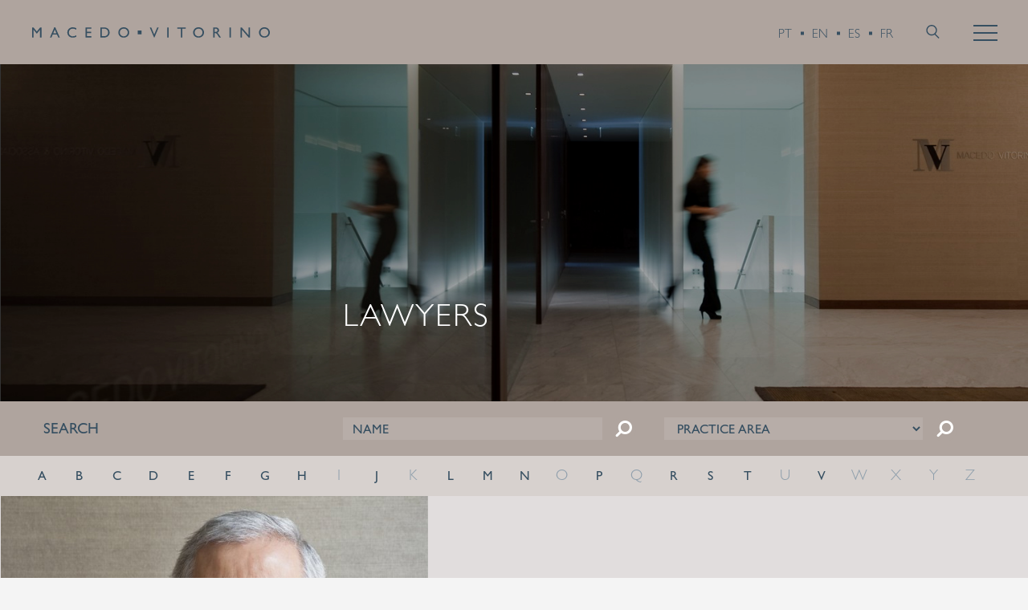

--- FILE ---
content_type: text/html; charset=iso-8859-1
request_url: https://www.macedovitorino.com/en/lawyers/Joao-Macedo-Vitorino/70/
body_size: 8305
content:
<!DOCTYPE html PUBLIC "-//W3C//DTD XHTML 1.0 Transitional//EN" "http://www.w3.org/TR/xhtml1/DTD/xhtml1-transitional.dtd">
<html xmlns="http://www.w3.org/1999/xhtml" xmlns:og="http://opengraphprotocol.org/schema/" xmlns:fb="http://www.facebook.com/2008/fbml" version="XHTML+RDFa 1.0" xml:lang="en" isolang="en-GB" dir="ltr">
<head>
<meta http-equiv="Content-Type" content="text/html; charset=iso-8859-1" lang="en-GB" />
<title>João Macedo Vitorino, Lawyers - Macedo Vitorino, Law Firm, Portugal, Lisbon</title>
<meta http-equiv="title" content="João Macedo Vitorino, Lawyers - Macedo Vitorino, Law Firm, Portugal, Lisbon" />
<meta name="description" content="João Macedo Vitorino is a Founding Partner of MACEDO VITORINO where he heads the M&amp;A, Telecoms and Energy Groups.      João has over 25 years of experience. João advises Portuguese and multinational..." />
<meta name="keywords" content="Lawyers,  Macedo Vitorino, Law Firm, Lawyers, Law, legal advice, legal assistance, lawyers Portugal, António Macedo Vitorino, João Macedo Vitorino, banking and capital markets, derivatives, financial instruments, corporate law, litigation, project finance, mergers and acquisitions, M&amp;A, commercial law, employment law, property law, administrative law, tax advice, intellectual property, IP, copyright law, Portugal, Lisbon" />
<meta name="author" content="" />
<meta name="copyright" content="Copyright 2015 - SOFTWAY, Lda. All rights reserved." />
<meta name="language" content="EN" />
<meta http-equiv='imagetoolbar' content='no' />
<meta name="viewport" content="width=device-width, initial-scale=1.0, maximum-scale=1, user-scalable=0">
<meta http-equiv="X-UA-Compatible" content="IE=edge">
<link rel="shortcut icon" type="image/x-icon" href="/favicon.ico?v4" />
<link rel="image_src" href="https://www.macedovitorino.com/xms/img/1024x1024/126ae/emM9VCZxPTg2/L08zbS8tME0zWnJTbS95THNoQWYuUGhBLmEvdmZzV2paanN2WktTLWpzZk03am5NSmoxenNVZnNhTTdTdHp0ZGty.jpg" />
<link rel="apple-touch-icon" sizes="180x180" href="/apple-touch-icon.png?v4">
<link rel="icon" type="image/png" sizes="32x32" href="/favicon-32x32.png?v4">
<link rel="icon" type="image/png" sizes="16x16" href="/favicon-16x16.png?v4">
<link rel="manifest" href="/site.webmanifest?v4">
<link rel="mask-icon" href="/safari-pinned-tab.svg?v4" color="#000000">
<meta name="msapplication-TileColor" content="#ffffff">
<meta name="theme-color" content="#ffffff">

<!-- Fonts -->
<!--link href='https://fonts.googleapis.com/css?family=Source+Sans+Pro:200,300,400,600' rel='stylesheet' type='text/css'-->

<!-- Styles -->
<link rel="preload stylesheet" type="text/css" href="/lib/font-awesome-4.1.0/css/font-awesome.min.css" />
<link rel="preload stylesheet" type="text/css" href="/lib/mva-icons/mva-icons.css"/>

<link href="/static/v180e8ed6ed22aa136cfaf765e2bbda2578dmin.css" rel="stylesheet" type="text/css" /><script type="text/javascript" src="/static/v180d9f55e7f5ed2ebbf42aa2d3dd9a20575min.js"></script>
<script id="Cookiebot" src="https://consent.cookiebot.com/uc.js" data-cbid="9a773856-98ce-4093-a40d-cd3a6fdc9b18" data-blockingmode="auto" data-culture="EN" type="text/javascript"></script>
<div data-control="cookiebot">
<template data-marketing-cookies-disabled>
A funcionalidade de partilha estÃ¡ desativada porque os Cookies de Marketing foram bloqueados por si.
Para ativar esta funcionalidade edite o seu consentimento na pÃ¡gina de PolÃ­tica de Cookies que estÃ¡ no rodapÃ© do site em todas as pÃ¡ginas e ative os Cookies de Marketing.</p>
</template>
</div>
<meta property="og:title" content="João Macedo Vitorino, Lawyers - Macedo Vitorino, Law Firm, Portugal, Lisbon" />
<meta property="og:site_name" content="Macedo Vitorino, Law Firm, Portugal, Lisbon" />
<meta property="og:image" content="https://www.macedovitorino.com/xms/img/1024x1024/126ae/emM9VCZxPTg2/L08zbS8tME0zWnJTbS95THNoQWYuUGhBLmEvdmZzV2paanN2WktTLWpzZk03am5NSmoxenNVZnNhTTdTdHp0ZGty.jpg" />
<meta property="og:url" content="https://www.macedovitorino.com/en/lawyers/Joao-Macedo-Vitorino/70/" />
<meta property="og:type" content="article" />
<meta property="og:description" content="João Macedo Vitorino is a Founding Partner of MACEDO VITORINO where he heads the M&amp;A, Telecoms and Energy Groups.      João has over 25 years of experience. João advises Portuguese and multinational..." />

<!-- HTML5 shim and Respond.js IE8 support of HTML5 elements and media queries -->
<!--[if lt IE 9]>
  <script src="/js/bootstrap.modified/css3-mediaqueries.js"></script>
  <script type='text/javascript' src="/lib/bootstrap-3.2.0/js/html5shiv.js"></script>
  <script type='text/javascript' src="/lib/bootstrap-3.2.0/js/respond.min.js"></script>
<![endif]-->

<!--/ Android Stuff /-->
<script>
$(function () {
  var nua = navigator.userAgent
  var isAndroid = (nua.indexOf('Mozilla/5.0') > -1 && nua.indexOf('Android ') > -1 && nua.indexOf('AppleWebKit') > -1 && nua.indexOf('Chrome') === -1)
  if (isAndroid) {
    $('select.form-control').removeClass('form-control').css('width', '100%')
  }
})
</script>

<!-- IE COMPATIBILITY NOTIFICATION -->
<script type="text/javascript" src="/js/css.ua/cssua.js"></script> 
<link rel="preload stylesheet" type="text/css" href="/js/css.ua/ie.notification.css">
<script type="text/javascript">
	$(document).ready(function(e) {
		var ua = cssua.ua;
		if(ua.ie && parseInt(ua.ie) <= 8) {
			$('#ie-compatibility-notification').css('display','block');
		}
		/*if(ua.ie && parseInt(ua.ie) >= 0){
			var css_link = $("<link>", {rel: "stylesheet", type: "text/css", href: "/css/css/ie.css"});
			css_link.appendTo('head');
		}*/
	});
</script>

<script async src="https://www.googletagmanager.com/gtag/js?id=G-PBBCKT2HX6"></script>
<script>
    window.dataLayer = window.dataLayer || [];
    function gtag(){dataLayer.push(arguments);}
    gtag('js', new Date());

    gtag('config', 'G-PBBCKT2HX6');
</script><style> em { color:#000; font-weight:400; display:block; margin-top:10px;}</style>
</head>

<body>
	<div id="ie-compatibility-notification">
	<div class="ie-notification-container">
					<strong>Please note, your browser is out of date.</strong><br />
			For a good browsing experience we recommend using the latest version of Chrome, Firefox, Safari, Opera or Internet Explorer.
			</div>
</div>	<div id="fw-main">
		<div class="main-menu">
    <div class="main-menu-gutter">
        <a class="navbar-brand" href="/en/" style=" background-image: url('/images/brand.svg?v3');">Macedo Vitorino</a>
        <div class="lang-menu hidden-ms hidden-xs">
            <a href="/advogados/">PT</a>
            <a href="/en/lawyers/">EN</a>
            <a href="/es/abogados/">ES</a>
            <a href="/fr/nos-avocats/">FR</a>
        </div>
        <div class="search">
            <div class="search-btn-xs visible-xs visible-sm">
                <a href="/en/search-results/">
                    <svg xmlns="http://www.w3.org/2000/svg" xmlns:xlink="http://www.w3.org/1999/xlink" version="1.1" x="0px" y="0px" width="20px" height="20px" viewBox="0 0 20 20" enable-background="new 0 0 20 20" xml:space="preserve">
						<path fill="#364f61" d="M17.632,16.955l-4.761-4.762c1.109-1.188,1.795-2.776,1.795-4.527c0-3.667-2.982-6.649-6.649-6.649  c-3.667,0-6.649,2.982-6.649,6.648c0,3.667,2.982,6.647,6.649,6.647c1.391,0,2.682-0.432,3.75-1.164l4.834,4.834L17.632,16.955z   M2.824,7.666c0-2.863,2.33-5.192,5.192-5.192c2.864,0,5.192,2.329,5.192,5.192c0,2.861-2.328,5.191-5.192,5.191  C5.154,12.855,2.824,10.527,2.824,7.666z"/>
					</svg>
                </a>
            </div>
            <form class="navbar-form hidden-sm hidden-xs" action="/en/search-results/">
                <div class="search-btn">
                    <a href="javascript:void(0);">
                        <svg xmlns="http://www.w3.org/2000/svg" xmlns:xlink="http://www.w3.org/1999/xlink" version="1.1" x="0px" y="0px" width="20px" height="20px" viewBox="0 0 20 20" enable-background="new 0 0 20 20" xml:space="preserve">
                    <path fill="#364f61" d="M17.632,16.955l-4.761-4.762c1.109-1.188,1.795-2.776,1.795-4.527c0-3.667-2.982-6.649-6.649-6.649  c-3.667,0-6.649,2.982-6.649,6.648c0,3.667,2.982,6.647,6.649,6.647c1.391,0,2.682-0.432,3.75-1.164l4.834,4.834L17.632,16.955z   M2.824,7.666c0-2.863,2.33-5.192,5.192-5.192c2.864,0,5.192,2.329,5.192,5.192c0,2.861-2.328,5.191-5.192,5.191  C5.154,12.855,2.824,10.527,2.824,7.666z"/>
                </svg>
                    </a>
                </div>
                <div class="search-wrapper">
                    <div class="input-group">
                        <input type="text" name="k" id="navbar-search-input" class="form-control not-linkable-link" value="" placeholder="Search...">
                        <div class="input-group-addon">
                            <button type="submit">
                                <svg xmlns="http://www.w3.org/2000/svg" xmlns:xlink="http://www.w3.org/1999/xlink" version="1.1" x="0px" y="0px" width="20px" height="20px" viewBox="0 0 20 20" enable-background="new 0 0 20 20" xml:space="preserve">
                            <path fill="#364f61" d="M17.632,16.955l-4.761-4.762c1.109-1.188,1.795-2.776,1.795-4.527c0-3.667-2.982-6.649-6.649-6.649  c-3.667,0-6.649,2.982-6.649,6.648c0,3.667,2.982,6.647,6.649,6.647c1.391,0,2.682-0.432,3.75-1.164l4.834,4.834L17.632,16.955z   M2.824,7.666c0-2.863,2.33-5.192,5.192-5.192c2.864,0,5.192,2.329,5.192,5.192c0,2.861-2.328,5.191-5.192,5.191  C5.154,12.855,2.824,10.527,2.824,7.666z"/>
                        </svg>
                            </button>
                        </div>
                    </div>
                </div>
            </form>
        </div>
        <button type="button" class="hamburger-toggler collapsed">
            <span class="icon-bar first-icon"></span>
            <span class="icon-bar"></span>
            <span class="icon-bar"></span>
        </button>
    </div>
</div>

<div class="hamburger-menu-backdrop"></div>
<div class="hamburger-menu">
    <div class="hamburger-menu-gutter">
        <ul class="menu">
            <li class=""><a href="/en/who-we-are/" class="linkable-link">who we are</a></li>
            <li class=""><a href="/en/expertise/" class="linkable-link">expertise</a></li>
            <li class="active"><a href="/en/lawyers/">lawyers</a></li>
            <li class=""><a href="/en/knowledge/" class="linkable-link">knowledge</a></li>
            <li class=""><a href="/en/contacts/">contacts</a></li>
        </ul>
        <ul class="menu-highlight">
            <li class=""><a href="/en/why-portugal/" class="linkable-link"><strong>why</strong> portugal</a></li>
            <li class=""><a href="/en/mvcompliance/" class="linkable-link"><strong>mv</strong> compliance</a></li>
            <li class=""><a href="/en/mvstart/"><strong>mv</strong> start</a></li>
        </ul>
        <div class="lang-menu-xs visible-ms">
            <a href="/advogados/">PT</a>
            <a href="/en/lawyers/">EN</a>
            <a href="/es/abogados/">ES</a>
            <a href="/fr/nos-avocats/">FR</a>
        </div>
    </div>
</div>

<script language="javascript">
/* <![CDATA[ */$(document).ready(function(){function openSearchBox(event){event.stopPropagation();$('.search-btn').hide();$('.search-wrapper').animate({width:'toggle'});return true;}
function closeSearchBox(elm,event){if($(event.target).attr('id')=='navbar-search-input')return true;$('.search-btn').show();$('.search-wrapper').hide();return true;}
$('.search-btn a').click(function(e){openSearchBox(e);});$('html').click(function(e){closeSearchBox(this,e);});});/* ]]> */</script>
<div class="header-container" style="background-color:#333;">
	<div class="menu-top-container"></div>
	<!--PAGETITLE IPHONE-->
<div class="visible-xs" style="position: absolute; width: 100%; left: 0; bottom: auto; top: 145px; vertical-align: bottom; z-index: 10;">
    <h1 class="pagetitle">lawyers</h1>
</div>
<!--PAGETITLE IPAD-->
<div class="visible-sm" style="position:absolute; width:100%; height:90px; left:0; bottom:13px; z-index:10;">
    <div class="col-md-8 col-md-offset-4 col-sm-8 col-sm-offset-4">

                    <h1 class="pagetitle" style="margin-top:20px;">lawyers</h1>

            </div>
</div>
	<div class="visible-lg">
		

<div class="container container-fluid">
    <div class="row">
        <div class="col-md-12">
            <div class="responsive-photo-bkg hidden-xs hidden-sm hidden-md" style="background-image:url(/images/fotos-top/finais/foto_1.jpg);"><img data-src="/holder.js/100%x500/translucide-light" alt="100%x500" ></div>
            <div class="visible-md"><img data-src="/holder.js/100%x330/translucide-light" alt="100%x330"></div>
            <div class="visible-sm"><img data-src="/holder.js/100%x330/translucide-light" alt="100%x330"></div>
                            <div class="visible-xs"><img data-src="/holder.js/100%x197/translucide-light" alt="100%x167"></div>
                    </div>
    </div>
</div>	</div>

	<div class="visible-xs visible-sm visible-md" style="background-image:url(/images/fotos-top/finais/foto_1.jpg);; background-size:cover; background-position:center center; background-repeat:no-repeat;">
		<!--SUBMENU IPHONE-->
<div class="visible-xs">
</div>		

<div class="container container-fluid">
    <div class="row">
        <div class="col-md-12">
            <div class="responsive-photo-bkg hidden-xs hidden-sm hidden-md" style="background-image:url(/images/fotos-top/finais/foto_3.jpg);"><img data-src="/holder.js/100%x500/translucide-light" alt="100%x500" ></div>
            <div class="visible-md"><img data-src="/holder.js/100%x330/translucide-light" alt="100%x330"></div>
            <div class="visible-sm"><img data-src="/holder.js/100%x330/translucide-light" alt="100%x330"></div>
                            <div class="visible-xs"><img data-src="/holder.js/100%x197/translucide-light" alt="100%x167"></div>
                    </div>
    </div>
</div>	</div>    

</div>		<div class="main-content">
			<div class="pagetitle-container">
    <div class="container container-fluid">
        <div class="row">
            <!--LARGE DESKTOP-->
            <div class="col-md-8 col-md-offset-4 col-sm-8 col-sm-offset-4 hidden-xs hidden-sm">
                                	<h1 class="pagetitle" style="margin-top:20px;">lawyers</h1>

                            </div>
            <!--PHONE-->
                        
        </div>
    </div>
</div>			<script type="application/javascript">
/* <![CDATA[ */$(document).ready(function(e){jFormLetter=$('#form-search-letter');jFormLetter.find('a').click(function(){jFormLetter.find('input[name="f_l"]').val($(this).html());jFormLetter.submit();});});/* ]]> */</script>
<div>
    <div class="search-container">
        <div class="container container-fluid XMSText">
            <div class="row">
                <div class="col-md-4 col-sm-4"><div class="content-padding-left text-uppercase bold">search</div></div>
                <div class="col-md-8 col-sm-8">
                    <div class="content-padding text-left">
                        <form id="form-search-name" class="form-horizontal" role="form" method="get" action="/en/lawyers/">
                            <div class="col-md-5 col-sm-5 col-xs-11">
                                <div class="form-group">
                                    <input type="text" name="f_n" class="form-control span4" placeholder="name" value="">
                                </div>
                            </div>
                            <div class="col-md-1 col-sm-1 col-xs-1">
                                <div class="form-group">
                                    <button type="submit" class="btn btn-default"><i class="fa fa-search fa-flip-horizontal"></i></button>
                                </div>
                            </div>
                        </form>
                        <form id="form-search-area" class="form-horizontal" role="form" method="get" action="/en/lawyers/">
							<div class="col-md-5 col-sm-5 col-xs-11">
								<div class="form-group">
									<select name="f_s" class="form-control">
										<option>practice area</option>
										<option value="">----------------</option>
																					<optgroup label="Bancário e Mercados de Capital">
																							<option value="6_34">Securities law</option>
																							<option value="6_39">Acquisition finance</option>
																							<option value="6_38">Corporate finance</option>
																							<option value="6_36">Project finance</option>
																							<option value="6_37">Structured finance</option>
																							<option value="6_35">Public/private partnerships</option>
																						</optgroup>
																					<optgroup label="Comercial e Societário">
																							<option value="7_50">Competition and European law</option>
																							<option value="7_56">Employment</option>
																							<option value="7_55">Tax</option>
																							<option value="7_51">Distribution</option>
																							<option value="7_52">Mergers and acquisitions</option>
																							<option value="7_54">Foreign investment and privatisations</option>
																							<option value="7_53">Intellectual property</option>
																						</optgroup>
																					<optgroup label="Contencioso e Arbitragem">
																							<option value="8_57">Commercial litigation</option>
																							<option value="8_58">Insolvency and restructurings</option>
																							<option value="8_4410">Arbitration</option>
																						</optgroup>
																					<optgroup label="Projectos e Infraestrututras">
																							<option value="9_63">Public law and regulated industries</option>
																							<option value="9_66">Environment</option>
																							<option value="9_64">Energy</option>
																							<option value="9_65">Real estate and planning</option>
																							<option value="9_67">Telecommunications</option>
																						</optgroup>
																			</select>
								</div>
							</div>
							<div class="col-md-1 col-sm-1 col-xs-1">
								<div class="form-group">
									<button type="submit" class="btn btn-default"><i class="fa fa-search fa-flip-horizontal"></i></button>
								</div>
							</div>
                        </form>
                    </div>
                </div>
            </div>
        </div>
        <div class="container container-fluid XMSText padding0">
            <!--div class="letter-search-arrows visible-xs"></div-->
            <div class="letter-search text-center" id="submenu-swipe">
                <form id="form-search-letter" role="form" method="get" action="/en/lawyers/">
                    <ul>
                                                                                    <li><a href="javascript:void(0);">A</a></li>
                                                                                                                <li><a href="javascript:void(0);">B</a></li>
                                                                                                                <li><a href="javascript:void(0);">C</a></li>
                                                                                                                <li><a href="javascript:void(0);">D</a></li>
                                                                                                                <li><a href="javascript:void(0);">E</a></li>
                                                                                                                <li><a href="javascript:void(0);">F</a></li>
                                                                                                                <li><a href="javascript:void(0);">G</a></li>
                                                                                                                <li><a href="javascript:void(0);">H</a></li>
                                                                                                                <li>I</li>
                                                                                                                <li><a href="javascript:void(0);">J</a></li>
                                                                                                                <li>K</li>
                                                                                                                <li><a href="javascript:void(0);">L</a></li>
                                                                                                                <li><a href="javascript:void(0);">M</a></li>
                                                                                                                <li><a href="javascript:void(0);">N</a></li>
                                                                                                                <li>O</li>
                                                                                                                <li><a href="javascript:void(0);">P</a></li>
                                                                                                                <li>Q</li>
                                                                                                                <li><a href="javascript:void(0);">R</a></li>
                                                                                                                <li><a href="javascript:void(0);">S</a></li>
                                                                                                                <li><a href="javascript:void(0);">T</a></li>
                                                                                                                <li>U</li>
                                                                                                                <li><a href="javascript:void(0);">V</a></li>
                                                                                                                <li>W</li>
                                                                                                                <li>X</li>
                                                                                                                <li>Y</li>
                                                                                                                <li>Z</li>
                                                                        </ul>
                    <input type="hidden" name="f_l" value="">
                </form>
            </div>
        </div>
    </div>
    <div class="visible-xs">
            </div>
</div>

			<!-- START CONTENT-->
			<div class="container container-fluid XMSText">
				<div>
					<div class="row lawyer-container">
						<div class="col-md-5 col-sm-6 lawyer-item">
                                                            <div class="photo-lawyer-container">
                                    <div class="photo-lawyer responsive-photo-bkg top" style="background-image: url('https://www.macedovitorino.com/xms/img/800x/78dd3/emM9VCZxPTg2/L08zbS8tME0zWnJTbS95THNoQWYuUGhBLmEvdmZzV2paanN2WktTLWpzZk03am5NSmoxenNVZnNhTTdTdHp0ZGty.jpg')"></div>
                                </div>
                            						</div>
						<div class="col-md-7 col-sm-6 lawyer-item">
							<div class="content-padding content-padding-top-bottom content-padding-left">
								<h2 class="text-blue margin-top0 margin-bottom30 text-transform-none">João Macedo Vitorino</h2>
								<div class="OutlineElement Ltr SCXW141630295 BCX8">
<p class="Paragraph SCXW141630295 BCX8"><span class="TextRun SCXW141630295 BCX8" lang="EN-US" xml:lang="EN-US" data-contrast="auto">João Macedo Vitorino is a Founding Partner of MACEDO VITORINO where he heads the M&A, Telecoms and Energy Groups.</span><span class="EOP SCXW141630295 BCX8" data-ccp-props="{"> </span></p>
</div>
<div class="OutlineElement Ltr SCXW141630295 BCX8">
<p class="Paragraph SCXW141630295 BCX8"><span class="TextRun SCXW141630295 BCX8" lang="EN-US" xml:lang="EN-US" data-contrast="auto"><span class="NormalTextRun SCXW141630295 BCX8">João has over 25 years of experience. João advises Portuguese and multinational companies, private equity houses, investment funds and family offices in national and cross-border transactions. He has also represented clients in arbitration and litigation cases in the areas he </span><span class="SpellingError SCXW141630295 BCX8">specialises</span><span class="NormalTextRun SCXW141630295 BCX8">.</span></span><span class="EOP SCXW141630295 BCX8" data-ccp-props="{"> </span></p>
</div>
<div class="OutlineElement Ltr SCXW141630295 BCX8">
<p class="Paragraph SCXW141630295 BCX8"><span class="TextRun SCXW141630295 BCX8" lang="EN-US" xml:lang="EN-US" data-contrast="auto">He was Assistant Professor at the Faculty of Law of the Lisbon University from 1990 to 2000 where he lectured Civil Procedural Law and International Private Law.</span><span class="EOP SCXW141630295 BCX8" data-ccp-props="{"> </span></p>
</div>
<div class="OutlineElement Ltr SCXW141630295 BCX8">
<p class="Paragraph SCXW141630295 BCX8"><span class="TextRun SCXW141630295 BCX8" lang="EN-US" xml:lang="EN-US" data-contrast="auto">João Macedo Vitorino is a Member of the Portuguese Bar Association (registration number 8866L) and admitted to the Supreme Court of Justice since 1990.</span><span class="EOP SCXW141630295 BCX8" data-ccp-props="{"> </span></p>
</div>																	<p>
										Email: &#x20;&#x6a;&#118;&#x69;&#x74;&#111;&#114;&#x69;&#110;&#111;&#64;&#x6d;&#97;&#99;&#x65;&#x64;&#x6f;&#x76;&#105;&#x74;&#111;&#114;&#105;&#x6e;&#x6f;&#46;&#x63;&#111;&#109;<br/>										Telephone: +351 21 324 1910									</p>
									<div class="lawyer-action">
										<a href="mailto:&#x20;&#x6a;&#118;&#x69;&#x74;&#111;&#114;&#105;&#x6e;&#111;&#x40;&#109;&#x61;&#99;&#101;&#x64;&#111;&#x76;&#105;&#116;&#111;&#114;&#105;&#110;&#111;&#x2e;&#99;&#111;&#x6d;" class="btn btn-link">email</a> &nbsp; &nbsp; &nbsp; 										<a href="/en/vcard/70/" class="btn btn-link">v-card</a>
									</div>
								                             </div>
                            
						</div>

					</div>
				</div>
			</div>
            
			<div class="container container-fluid XMSText">
                <div class="row">
                    <div class="col-md-5"></div>
                    <div class="col-md-7 col-sm-12">
                        <style>
	.collapseSubTwo ul li,
	.collapseSubFour ul li,
	.collapseSubFive ul li {
		padding: 0 0 0 0;
	}
	.collapseSubTwo ul li:before,
	.collapseSubFour ul li:before,
	.collapseSubFive ul li:before {
		display:none;
	}
</style>
<div class="panel-group panel-group-sub panel-lawyers" id="accordion-sub2">

	<div class="panel">
		<div class="panel-heading row">
			<div class="col-md-12 col-sm-12">
				<div class="content-padding content-padding-left"><h4 class="panel-title"><a data-toggle="collapse" data-parent="#accordion-sub2" href="#accordion-sub2collapseSubOne">Practice areas</a></h4></div>
			</div>
		</div>
		<div id="accordion-sub2collapseSubOne" class="panel-collapse collapse">
			<div class="panel-body row">
				<div class="col-md-12 col-sm-12">
					<div class="content-padding content-padding-left padding-bottom10">
						<div class="OutlineElement Ltr SCXW245408715 BCX8">
<ul>
<li><span class="TextRun SCXW245408715 BCX8" lang="EN-US" xml:lang="EN-US" data-contrast="auto">Corporate law</span><span class="EOP SCXW245408715 BCX8" data-ccp-props="{"> </span></li>
<li><span class="TextRun SCXW245408715 BCX8" lang="EN-US" xml:lang="EN-US" data-contrast="auto">M&A</span><span class="EOP SCXW245408715 BCX8" data-ccp-props="{"> </span></li>
<li><span class="TextRun SCXW245408715 BCX8" lang="EN-US" xml:lang="EN-US" data-contrast="auto">Telecommunications law</span><span class="EOP SCXW245408715 BCX8" data-ccp-props="{"> </span></li>
<li><span class="TextRun SCXW245408715 BCX8" lang="EN-US" xml:lang="EN-US" data-contrast="auto">Energy law</span><span class="EOP SCXW245408715 BCX8" data-ccp-props="{"> </span></li>
<li><span class="TextRun SCXW245408715 BCX8" lang="EN-US" xml:lang="EN-US" data-contrast="auto">Private equity</span><span class="EOP SCXW245408715 BCX8" data-ccp-props="{"> </span></li>
<li><span class="TextRun SCXW245408715 BCX8" lang="EN-US" xml:lang="EN-US" data-contrast="auto">Corporate taxation</span><span class="EOP SCXW245408715 BCX8" data-ccp-props="{"> </span></li>
<li><span class="TextRun SCXW245408715 BCX8" lang="EN-US" xml:lang="EN-US" data-contrast="auto">Corporate restructurings</span><span class="EOP SCXW245408715 BCX8" data-ccp-props="{"> </span></li>
</ul>
</div>					</div>
				</div>
			</div>
		</div> 
	</div>

	<div class="panel">
		<div class="panel-heading row">
			<div class="col-md-12 col-sm-12">
				<div class="content-padding content-padding-left"><h4 class="panel-title"><a data-toggle="collapse" data-parent="#accordion-sub2" href="#accordion-sub2collapseSubTwo">Career and qualifications</a></h4></div>
			</div>
		</div>
		<div id="accordion-sub2collapseSubTwo" class="panel-collapse collapse">
			<div class="panel-body row">
				<div class="col-md-12 col-sm-12">
					<div class="content-padding content-padding-left padding-bottom10">
						<div class="OutlineElement Ltr SCXW30047396 BCX8">
<ul>
<li><span class="TextRun SCXW30047396 BCX8" lang="EN-US" xml:lang="EN-US" data-contrast="auto">Graduate in Law from Lisbon University (1988)</span><span class="EOP SCXW30047396 BCX8" data-ccp-props="{"><br /></span></li>
<li><span class="TextRun SCXW30047396 BCX8" lang="EN-US" xml:lang="EN-US" data-contrast="auto"><span class="ContextualSpellingAndGrammarError SCXW30047396 BCX8">Masters&rsquo;</span><span class="NormalTextRun SCXW30047396 BCX8"> in Civil and Procedure Law from Lisbon University (1994)</span></span><span class="EOP SCXW30047396 BCX8" data-ccp-props="{"><br /></span></li>
<li><span class="TextRun SCXW30047396 BCX8" lang="EN-US" xml:lang="EN-US" data-contrast="auto">Assistant Professor of Law at Lisbon University (1990 &ndash; 2000)</span><span class="EOP SCXW30047396 BCX8" data-ccp-props="{"><br /></span></li>
</ul>
</div>					</div>
				</div>
			</div>
		</div> 
	</div>

	<div class="panel">
		<div class="panel-heading row">
			<div class="col-md-12 col-sm-12">
				<div class="content-padding content-padding-left"><h4 class="panel-title"><a data-toggle="collapse" data-parent="#accordion-sub2" href="#accordion-sub2collapseSubThree">Awards and citations</a></h4></div>
			</div>
		</div>
		<div id="accordion-sub2collapseSubThree" class="panel-collapse collapse">
			<div class="panel-body row">
				<div class="col-md-12 col-sm-12">
					<div class="content-padding content-padding-left padding-bottom10">
						<p>"João Macedo Vitorino always presents a unique solution to every problem."</p>
<p>"Boasting well-respected corporate expertise in the market, Macedo Vitorino & Associados name partner João de Macedo Vitorino heads the firm&rsquo;s corporate and M&A practice. Clients include Spanish venture capital company Fides Capital SCR, Electronic Arts, Gamesa Energia SA and Electrabel International Holdings BV."</p>
<p><em><strong>Legal 500</strong></em></p>
<p>"Sources admire João de Macedo Vitorino for his dedication: «He's always there and delivers when he says he will»."</p>
<p>"João de Macedo Vitorino brings his corporate law expertise to TMT deals. «He is a highly experienced and knowledgeable lawyer; he has a solid reputation», states a peer."</p>
<p><em><strong>Chambers & Partners</strong></em></p>
<p>"João de Macedo Vitorino heads the dispute resolution department. Peers are impressed with his approach and consider that «he deserves his good reputation, especially in relation to arbitration proceedings»".</p>
<p>"João de Macedo Vitorino (and António de Macedo Vitorino) headup Macedo Vitorino&rsquo; team, whichcountsGamesa, Onitelecomand Caixa Banco de Investimento amongitsclients. Over the past year it has acted for Gamesa twice &ndash; first on the &euro;500 million development of wind farms in Portugal, and secondly in relation to the sale of a number of wind farms to Spanish electricity company Iberdrola (&hellip;)".</p>
<p><em><strong>IFLR 1000</strong></em></p>
<p> </p>
<p> </p>					</div>
				</div>
			</div>
		</div> 
	</div>

	<div class="panel">
		<div class="panel-heading row">
			<div class="col-md-12 col-sm-12">
				<div class="content-padding content-padding-left"><h4 class="panel-title"><a data-toggle="collapse" data-parent="#accordion-sub2" href="#accordion-sub2collapseSubFour">Publications</a></h4></div>
			</div>
		</div>
		<div id="accordion-sub2collapseSubFour" class="panel-collapse collapse">
			<div class="panel-body row">
				<div class="col-md-12 col-sm-12">
					<div class="content-padding content-padding-left padding-bottom10">
						<ul>
<li><a class="Hyperlink SCXW155046683 BCX8" href="/en/knowledge/publications/Introducing-5G-in-Portugal/5629/" rel="noreferrer noopener" target="_blank"><span class="TextRun Underlined SCXW155046683 BCX8" lang="EN-US" xml:lang="EN-US" data-contrast="none">Introducing 5G in Portugal</span></a><span class="EOP SCXW155046683 BCX8" data-ccp-props="{"> </span></li>
<li><a class="Hyperlink SCXW155046683 BCX8" href="/en/knowledge/publications/The-Portuguese-5G-Auction-Rules/5715/" rel="noreferrer noopener" target="_blank"><span class="TextRun Underlined SCXW155046683 BCX8" lang="EN-US" xml:lang="EN-US" data-contrast="none">The Portuguese 5G Auction Rules</span></a><span class="EOP SCXW155046683 BCX8" data-ccp-props="{"> </span></li>
<li><a class="Hyperlink SCXW155046683 BCX8" href="/en/knowledge/publications/The-Right-Time-for-MVNO-in-Portugal/5738/" rel="noreferrer noopener" target="_blank"><span class="TextRun Underlined SCXW155046683 BCX8" lang="EN-US" xml:lang="EN-US" data-contrast="none">The Right Time for MVNO in Portugal</span></a><span class="EOP SCXW155046683 BCX8" data-ccp-props="{"> </span></li>
<li><a class="Hyperlink SCXW155046683 BCX8" href="/en/knowledge/publications/Portuguese-Telecoms-Market-and-legal-overview/5024/" rel="noreferrer noopener" target="_blank"><span class="TextRun Underlined SCXW155046683 BCX8" lang="EN-US" xml:lang="EN-US" data-contrast="none">Portuguese Telecoms - Market and legal overview</span></a><span class="EOP SCXW155046683 BCX8" data-ccp-props="{"> </span></li>
<li><a class="Hyperlink SCXW155046683 BCX8" href="/en/knowledge/publications/The-Portuguese-2020-Solar-Auction/5747/" rel="noreferrer noopener" target="_blank"><span class="TextRun Underlined SCXW155046683 BCX8" lang="EN-US" xml:lang="EN-US" data-contrast="none">The Portuguese 2020 Solar Auction</span></a><span class="EOP SCXW155046683 BCX8" data-ccp-props="{"> </span></li>
<li><a class="Hyperlink SCXW155046683 BCX8" href="/en/knowledge/publications/Portuguese-Solar-Energy-Regulatory-and-Market-Outlook/5604/" rel="noreferrer noopener" target="_blank"><span class="TextRun Underlined SCXW155046683 BCX8" lang="EN-US" xml:lang="EN-US" data-contrast="none">Portuguese Solar Energy - Regulatory and Market Outlook</span></a><span class="EOP SCXW155046683 BCX8" data-ccp-props="{"> </span></li>
<li><a class="Hyperlink SCXW155046683 BCX8" href="/en/knowledge/publications/The-use-of-Biomass-in-Portugal-Market-Perspectives/5045/" rel="noreferrer noopener" target="_blank"><span class="TextRun Underlined SCXW155046683 BCX8" lang="EN-US" xml:lang="EN-US" data-contrast="none">The use of Biomass in Portugal - Market Perspectives</span></a><span class="EOP SCXW155046683 BCX8" data-ccp-props="{"> </span></li>
<li><a class="Hyperlink SCXW155046683 BCX8" href="/en/knowledge/publications/Merger-Control-in-Portugal/5033/" rel="noreferrer noopener" target="_blank"><span class="TextRun Underlined SCXW155046683 BCX8" lang="PT-PT" xml:lang="PT-PT" data-contrast="none"><span class="NormalTextRun SCXW155046683 BCX8" data-ccp-charstyle="Hyperlink">Merger</span><span class="NormalTextRun SCXW155046683 BCX8" data-ccp-charstyle="Hyperlink">Control</span><span class="NormalTextRun SCXW155046683 BCX8" data-ccp-charstyle="Hyperlink"> in Portugal</span></span></a><span class="EOP SCXW155046683 BCX8" data-ccp-props="{"> </span></li>
<li><a class="Hyperlink SCXW155046683 BCX8" href="/en/knowledge/publications/Portuguese-Due-Diligences/5009/" rel="noreferrer noopener" target="_blank"><span class="TextRun Underlined SCXW155046683 BCX8" lang="PT-PT" xml:lang="PT-PT" data-contrast="none"><span class="NormalTextRun SCXW155046683 BCX8" data-ccp-charstyle="Hyperlink">Portuguese solar </span><span class="NormalTextRun SCXW155046683 BCX8" data-ccp-charstyle="Hyperlink">energy</span></span></a><span class="EOP SCXW155046683 BCX8" data-ccp-props="{"> </span></li>
<li><a class="Hyperlink SCXW155046683 BCX8" href="/en/knowledge/publications/Portuguese-Due-Diligences/5009/" rel="noreferrer noopener" target="_blank"><span class="TextRun Underlined SCXW155046683 BCX8" lang="EN-US" xml:lang="EN-US" data-contrast="none">Portuguese Due Diligences</span></a><span class="EOP SCXW155046683 BCX8" data-ccp-props="{"> </span></li>
<li><a class="Hyperlink SCXW155046683 BCX8" href="/en/knowledge/publications/Why-Portugal-2017-The-Case-for-Investing-in-Portugal/4828/" rel="noreferrer noopener" target="_blank"><span class="TextRun Underlined SCXW155046683 BCX8" lang="EN-US" xml:lang="EN-US" data-contrast="none"><span class="NormalTextRun SCXW155046683 BCX8" data-ccp-charstyle="Hyperlink">Why Portugal 2017 - The Case for Investing in Portugal</span><span class="NormalTextRun SCXW155046683 BCX8" data-ccp-charstyle="Hyperlink">.</span></span></a><span class="EOP SCXW155046683 BCX8" data-ccp-props="{"> </span></li>
</ul>					</div>
				</div>
			</div>
		</div> 
	</div>

	<div class="panel">
		<div class="panel-heading row">
			<div class="col-md-12 col-sm-12">
				<div class="content-padding content-padding-left"><h4 class="panel-title"><a data-toggle="collapse" data-parent="#accordion-sub2" href="#accordion-sub2collapseSubFive">Languages</a></h4></div>
			</div>
		</div>
		<div id="accordion-sub2collapseSubFive" class="panel-collapse collapse">
			<div class="panel-body row">
				<div class="col-md-12 col-sm-12">
					<div class="content-padding content-padding-left padding-bottom10">
						<ul>
<li>Portuguese</li>
<li>Spanish</li>
<li>English</li>
<li>French</li>
</ul>					</div>
				</div>
			</div>
		</div> 
	</div>

</div>                    </div>
                </div>
			</div>

			
<div class="footer">
    <div class="container container-fluid">
        <div class="footer-padding">
            <div class="row">
                <div class="col-sm-9">
                    <div class="footer-menu">
                        <a href="/en/terms-of-use/">TERMS OF USE</a>
                        <a href="/en/cookie-policy/">COOKIE POLICY</a>
                        <a href="/en/">COPYRIGHT © MACEDO VITORINO.</a>
                    </div>
                </div>
                <div class="col-sm-3">
                    <div class="footer-share">
                                                    <a href="http://www.linkedin.com/company/macedo-vitorino/" target="_blank">
                               <i class="fa fa-linkedin"></i>
                            </a>
                                                    <a href="http://twitter.com/MacedoVitorino" target="_blank">
                               <i class="fa fa-twitter"></i>
                            </a>
                                                    <a href="http://www.facebook.com/MacedoVitorino/" target="_blank">
                               <i class="fa fa-facebook"></i>
                            </a>
                                                    <a href="http://www.instagram.com/mv.intolaw/" target="_blank">
                               <i class="fa fa-instagram"></i>
                            </a>
                                            </div>
                </div>
            </div>
        </div>
    </div>
</div>			<!-- END CONTENT-->

		</div>
	</div>
	<script type="text/javascript" src="/static/v180f20125990cedbaf45b82ecb156de7294min.js"></script><script type="text/javascript" src="/static/v180cbd9e13e9ba49f5499f222b0aa09a6b2min.js"></script>
<script type="text/javascript">
	var addthis_config = {ui_language: 'en', ui_click: true};
	addthis_config.data_track_addressbar = false;
	addthis_config.data_track_clickback = false;
</script>
<script type="text/javascript" src="//s7.addthis.com/js/250/addthis_widget.js#pubid=xa-4b98e0f8123820ae"></script>


</body>
</html>


--- FILE ---
content_type: text/css
request_url: https://www.macedovitorino.com/static/v180e8ed6ed22aa136cfaf765e2bbda2578dmin.css
body_size: 28575
content:
@font-face{font-family: 'gill-sans';src: url('/css/fonts/gill-sans-bold.woff2') format('woff2'),url('/css/fonts/gill-sans-bold.woff') format('woff');font-weight:600;font-style: normal;font-stretch: normal;}@font-face{font-family: 'gill-sans';src: url('/css/fonts/gill-sans-medium.woff2') format('woff2'),url('/css/fonts/gill-sans-medium.woff') format('woff');font-weight:400;font-style: normal;font-stretch: normal;}@font-face{font-family: 'gill-sans';src: url('/css/fonts/gill-sans-light.woff2') format('woff2'),url('/css/fonts/gill-sans-light.woff') format('woff');font-weight:300;font-style: normal;font-stretch: normal;}html{font-family: sans-serif;-ms-text-size-adjust:100%;-webkit-text-size-adjust:100%;}body{margin:0;}article,aside,details,figcaption,figure,footer,header,hgroup,main,nav,section,summary{display:block;}audio,canvas,progress,video{display: inline-block;vertical-align:baseline;}audio:not([controls]){display: none;height:0;}[hidden],template{display: none;}a{background: transparent;}a:active,a:hover{outline:0;}abbr[title]{border-bottom:1px dotted;}b,strong{font-weight:bold;}dfn{font-style: italic;}h1{font-size:2em;margin:0.67em 0;}mark{background:#ff0;color:#000;}small{font-size:80%;}sub,sup{font-size:75%;line-height:0;position: relative;vertical-align:baseline;}sup{top: -0.5em;}sub{bottom: -0.25em;}img{border:0;}svg:not(:root){overflow: hidden;}figure{margin:1em 40px;}hr{-moz-box-sizing:content-box;box-sizing:content-box;height:0;}pre{overflow:auto;}code,kbd,pre,samp{font-family: monospace,monospace;font-size:1em;}button,input,optgroup,select,textarea{color: inherit;font: inherit;margin:0;}button{overflow: visible;}button,select{text-transform: none;}button,html input[type="button"],input[type="reset"],input[type="submit"]{-webkit-appearance:button;cursor: pointer;}button[disabled],html input[disabled]{cursor:default;}button::-moz-focus-inner,input::-moz-focus-inner{border:0;padding:0;}input{line-height: normal;}input[type="checkbox"],input[type="radio"]{box-sizing:border-box;padding:0;}input[type="number"]::-webkit-inner-spin-button,input[type="number"]::-webkit-outer-spin-button{height:auto;}input[type="search"]{-webkit-appearance: textfield;-moz-box-sizing:content-box;-webkit-box-sizing:content-box;box-sizing:content-box;}input[type="search"]::-webkit-search-cancel-button,input[type="search"]::-webkit-search-decoration{-webkit-appearance: none;}fieldset{border:1px solid #c0c0c0;margin:0 2px;padding:0.35em 0.625em 0.75em;}legend{border:0;padding:0;}textarea{overflow:auto;}optgroup{font-weight:bold;}table{border-collapse:collapse;border-spacing:0;}td,th{padding:0;}@media print{*{text-shadow: none !important;color:#000 !important;background: transparent !important;box-shadow: none !important;}a,a:visited{text-decoration: underline;}a[href]:after{content: " (" attr(href) ")";}abbr[title]:after{content: " (" attr(title) ")";}a[href^="javascript:"]:after,a[href^="#"]:after{content: "";}pre,blockquote{border:1px solid #999;page-break-inside:avoid;}thead{display: table-header-group;}tr,img{page-break-inside:avoid;}img{max-width:100% !important;}p,h2,h3{orphans:3;widows:3;}h2,h3{page-break-after:avoid;}select{background:#fff !important;}.navbar{display: none;}.table td,.table th{background-color:#fff !important;}.btn > .caret,.dropup > .btn > .caret{border-top-color:#000 !important;}.label{border:1px solid #000;}.table{border-collapse:collapse !important;}.table-bordered th,.table-bordered td{border:1px solid #ddd !important;}}@font-face{font-family: 'Glyphicons Halflings';src: url('../../lib/bootstrap-3.2.0/fonts/glyphicons-halflings-regular.eot');src: url('../../lib/bootstrap-3.2.0/fonts/glyphicons-halflings-regular.eot?#iefix') format('embedded-opentype'),url('../../lib/bootstrap-3.2.0/fonts/glyphicons-halflings-regular.woff') format('woff'),url('../../lib/bootstrap-3.2.0/fonts/glyphicons-halflings-regular.ttf') format('truetype'),url('../../lib/bootstrap-3.2.0/fonts/glyphicons-halflings-regular.svg#glyphicons_halflingsregular') format('svg');}.glyphicon{position: relative;top:1px;display: inline-block;font-family: 'Glyphicons Halflings';font-style: normal;font-weight: normal;line-height:1;-webkit-font-smoothing:antialiased;-moz-osx-font-smoothing: grayscale;}.glyphicon-asterisk:before{content: "\2a";}.glyphicon-plus:before{content: "\2b";}.glyphicon-euro:before{content: "\20ac";}.glyphicon-minus:before{content: "\2212";}.glyphicon-cloud:before{content: "\2601";}.glyphicon-envelope:before{content: "\2709";}.glyphicon-pencil:before{content: "\270f";}.glyphicon-glass:before{content: "\e001";}.glyphicon-music:before{content: "\e002";}.glyphicon-search:before{content: "\e003";}.glyphicon-heart:before{content: "\e005";}.glyphicon-star:before{content: "\e006";}.glyphicon-star-empty:before{content: "\e007";}.glyphicon-user:before{content: "\e008";}.glyphicon-film:before{content: "\e009";}.glyphicon-th-large:before{content: "\e010";}.glyphicon-th:before{content: "\e011";}.glyphicon-th-list:before{content: "\e012";}.glyphicon-ok:before{content: "\e013";}.glyphicon-remove:before{content: "\e014";}.glyphicon-zoom-in:before{content: "\e015";}.glyphicon-zoom-out:before{content: "\e016";}.glyphicon-off:before{content: "\e017";}.glyphicon-signal:before{content: "\e018";}.glyphicon-cog:before{content: "\e019";}.glyphicon-trash:before{content: "\e020";}.glyphicon-home:before{content: "\e021";}.glyphicon-file:before{content: "\e022";}.glyphicon-time:before{content: "\e023";}.glyphicon-road:before{content: "\e024";}.glyphicon-download-alt:before{content: "\e025";}.glyphicon-download:before{content: "\e026";}.glyphicon-upload:before{content: "\e027";}.glyphicon-inbox:before{content: "\e028";}.glyphicon-play-circle:before{content: "\e029";}.glyphicon-repeat:before{content: "\e030";}.glyphicon-refresh:before{content: "\e031";}.glyphicon-list-alt:before{content: "\e032";}.glyphicon-lock:before{content: "\e033";}.glyphicon-flag:before{content: "\e034";}.glyphicon-headphones:before{content: "\e035";}.glyphicon-volume-off:before{content: "\e036";}.glyphicon-volume-down:before{content: "\e037";}.glyphicon-volume-up:before{content: "\e038";}.glyphicon-qrcode:before{content: "\e039";}.glyphicon-barcode:before{content: "\e040";}.glyphicon-tag:before{content: "\e041";}.glyphicon-tags:before{content: "\e042";}.glyphicon-book:before{content: "\e043";}.glyphicon-bookmark:before{content: "\e044";}.glyphicon-print:before{content: "\e045";}.glyphicon-camera:before{content: "\e046";}.glyphicon-font:before{content: "\e047";}.glyphicon-bold:before{content: "\e048";}.glyphicon-italic:before{content: "\e049";}.glyphicon-text-height:before{content: "\e050";}.glyphicon-text-width:before{content: "\e051";}.glyphicon-align-left:before{content: "\e052";}.glyphicon-align-center:before{content: "\e053";}.glyphicon-align-right:before{content: "\e054";}.glyphicon-align-justify:before{content: "\e055";}.glyphicon-list:before{content: "\e056";}.glyphicon-indent-left:before{content: "\e057";}.glyphicon-indent-right:before{content: "\e058";}.glyphicon-facetime-video:before{content: "\e059";}.glyphicon-picture:before{content: "\e060";}.glyphicon-map-marker:before{content: "\e062";}.glyphicon-adjust:before{content: "\e063";}.glyphicon-tint:before{content: "\e064";}.glyphicon-edit:before{content: "\e065";}.glyphicon-share:before{content: "\e066";}.glyphicon-check:before{content: "\e067";}.glyphicon-move:before{content: "\e068";}.glyphicon-step-backward:before{content: "\e069";}.glyphicon-fast-backward:before{content: "\e070";}.glyphicon-backward:before{content: "\e071";}.glyphicon-play:before{content: "\e072";}.glyphicon-pause:before{content: "\e073";}.glyphicon-stop:before{content: "\e074";}.glyphicon-forward:before{content: "\e075";}.glyphicon-fast-forward:before{content: "\e076";}.glyphicon-step-forward:before{content: "\e077";}.glyphicon-eject:before{content: "\e078";}.glyphicon-chevron-left:before{content: "\e079";}.glyphicon-chevron-right:before{content: "\e080";}.glyphicon-plus-sign:before{content: "\e081";}.glyphicon-minus-sign:before{content: "\e082";}.glyphicon-remove-sign:before{content: "\e083";}.glyphicon-ok-sign:before{content: "\e084";}.glyphicon-question-sign:before{content: "\e085";}.glyphicon-info-sign:before{content: "\e086";}.glyphicon-screenshot:before{content: "\e087";}.glyphicon-remove-circle:before{content: "\e088";}.glyphicon-ok-circle:before{content: "\e089";}.glyphicon-ban-circle:before{content: "\e090";}.glyphicon-arrow-left:before{content: "\e091";}.glyphicon-arrow-right:before{content: "\e092";}.glyphicon-arrow-up:before{content: "\e093";}.glyphicon-arrow-down:before{content: "\e094";}.glyphicon-share-alt:before{content: "\e095";}.glyphicon-resize-full:before{content: "\e096";}.glyphicon-resize-small:before{content: "\e097";}.glyphicon-exclamation-sign:before{content: "\e101";}.glyphicon-gift:before{content: "\e102";}.glyphicon-leaf:before{content: "\e103";}.glyphicon-fire:before{content: "\e104";}.glyphicon-eye-open:before{content: "\e105";}.glyphicon-eye-close:before{content: "\e106";}.glyphicon-warning-sign:before{content: "\e107";}.glyphicon-plane:before{content: "\e108";}.glyphicon-calendar:before{content: "\e109";}.glyphicon-random:before{content: "\e110";}.glyphicon-comment:before{content: "\e111";}.glyphicon-magnet:before{content: "\e112";}.glyphicon-chevron-up:before{content: "\e113";}.glyphicon-chevron-down:before{content: "\e114";}.glyphicon-retweet:before{content: "\e115";}.glyphicon-shopping-cart:before{content: "\e116";}.glyphicon-folder-close:before{content: "\e117";}.glyphicon-folder-open:before{content: "\e118";}.glyphicon-resize-vertical:before{content: "\e119";}.glyphicon-resize-horizontal:before{content: "\e120";}.glyphicon-hdd:before{content: "\e121";}.glyphicon-bullhorn:before{content: "\e122";}.glyphicon-bell:before{content: "\e123";}.glyphicon-certificate:before{content: "\e124";}.glyphicon-thumbs-up:before{content: "\e125";}.glyphicon-thumbs-down:before{content: "\e126";}.glyphicon-hand-right:before{content: "\e127";}.glyphicon-hand-left:before{content: "\e128";}.glyphicon-hand-up:before{content: "\e129";}.glyphicon-hand-down:before{content: "\e130";}.glyphicon-circle-arrow-right:before{content: "\e131";}.glyphicon-circle-arrow-left:before{content: "\e132";}.glyphicon-circle-arrow-up:before{content: "\e133";}.glyphicon-circle-arrow-down:before{content: "\e134";}.glyphicon-globe:before{content: "\e135";}.glyphicon-wrench:before{content: "\e136";}.glyphicon-tasks:before{content: "\e137";}.glyphicon-filter:before{content: "\e138";}.glyphicon-briefcase:before{content: "\e139";}.glyphicon-fullscreen:before{content: "\e140";}.glyphicon-dashboard:before{content: "\e141";}.glyphicon-paperclip:before{content: "\e142";}.glyphicon-heart-empty:before{content: "\e143";}.glyphicon-link:before{content: "\e144";}.glyphicon-phone:before{content: "\e145";}.glyphicon-pushpin:before{content: "\e146";}.glyphicon-usd:before{content: "\e148";}.glyphicon-gbp:before{content: "\e149";}.glyphicon-sort:before{content: "\e150";}.glyphicon-sort-by-alphabet:before{content: "\e151";}.glyphicon-sort-by-alphabet-alt:before{content: "\e152";}.glyphicon-sort-by-order:before{content: "\e153";}.glyphicon-sort-by-order-alt:before{content: "\e154";}.glyphicon-sort-by-attributes:before{content: "\e155";}.glyphicon-sort-by-attributes-alt:before{content: "\e156";}.glyphicon-unchecked:before{content: "\e157";}.glyphicon-expand:before{content: "\e158";}.glyphicon-collapse-down:before{content: "\e159";}.glyphicon-collapse-up:before{content: "\e160";}.glyphicon-log-in:before{content: "\e161";}.glyphicon-flash:before{content: "\e162";}.glyphicon-log-out:before{content: "\e163";}.glyphicon-new-window:before{content: "\e164";}.glyphicon-record:before{content: "\e165";}.glyphicon-save:before{content: "\e166";}.glyphicon-open:before{content: "\e167";}.glyphicon-saved:before{content: "\e168";}.glyphicon-import:before{content: "\e169";}.glyphicon-export:before{content: "\e170";}.glyphicon-send:before{content: "\e171";}.glyphicon-floppy-disk:before{content: "\e172";}.glyphicon-floppy-saved:before{content: "\e173";}.glyphicon-floppy-remove:before{content: "\e174";}.glyphicon-floppy-save:before{content: "\e175";}.glyphicon-floppy-open:before{content: "\e176";}.glyphicon-credit-card:before{content: "\e177";}.glyphicon-transfer:before{content: "\e178";}.glyphicon-cutlery:before{content: "\e179";}.glyphicon-header:before{content: "\e180";}.glyphicon-compressed:before{content: "\e181";}.glyphicon-earphone:before{content: "\e182";}.glyphicon-phone-alt:before{content: "\e183";}.glyphicon-tower:before{content: "\e184";}.glyphicon-stats:before{content: "\e185";}.glyphicon-sd-video:before{content: "\e186";}.glyphicon-hd-video:before{content: "\e187";}.glyphicon-subtitles:before{content: "\e188";}.glyphicon-sound-stereo:before{content: "\e189";}.glyphicon-sound-dolby:before{content: "\e190";}.glyphicon-sound-5-1:before{content: "\e191";}.glyphicon-sound-6-1:before{content: "\e192";}.glyphicon-sound-7-1:before{content: "\e193";}.glyphicon-copyright-mark:before{content: "\e194";}.glyphicon-registration-mark:before{content: "\e195";}.glyphicon-cloud-download:before{content: "\e197";}.glyphicon-cloud-upload:before{content: "\e198";}.glyphicon-tree-conifer:before{content: "\e199";}.glyphicon-tree-deciduous:before{content: "\e200";}*{-webkit-box-sizing:border-box;-moz-box-sizing:border-box;box-sizing:border-box;}*:before,*:after{-webkit-box-sizing:border-box;-moz-box-sizing:border-box;box-sizing:border-box;}html{font-size:10px;-webkit-tap-highlight-color: rgba(0,0,0,0);}body{font-family: 'gill-sans',arial,sans-serif;font-size:18px;line-height:1.42857143;color:#364F61;background-color:#F4F4F4;}input,button,select,textarea{font-family: inherit;font-size: inherit;line-height: inherit;}a{color:#00192D;text-decoration: none;}a:hover,a:focus{color:#00437a;text-decoration: underline;}a:focus{outline: thin dotted;outline:5px auto -webkit-focus-ring-color;outline-offset: -2px;}figure{margin:0;}img{vertical-align: middle;}.img-responsive,.thumbnail > img,.thumbnail a > img,.carousel-inner > .item > img,.carousel-inner > .item > a > img{display:block;width:100% \9;max-width:100%;height:auto;}.img-rounded{border-radius:6px;}.img-thumbnail{padding:0px;line-height:1.42857143;background-color:#F4F4F4;border:1px solid #FFF;border-radius:4px;-webkit-transition:all 0.2s ease-in-out;-o-transition:all 0.2s ease-in-out;transition:all 0.2s ease-in-out;display: inline-block;width:100% \9;max-width:100%;height:auto;}.img-circle{border-radius:50%;}hr{margin-top:25px;margin-bottom:25px;border:0;border-top:1px solid #eeeeee;}.sr-only{position:absolute;width:1px;height:1px;margin: -1px;padding:0;overflow: hidden;clip: rect(0,0,0,0);border:0;}.sr-only-focusable:active,.sr-only-focusable:focus{position: static;width:auto;height:auto;margin:0;overflow: visible;clip:auto;}h1,h2,h3,h4,h5,h6,.h1,.h2,.h3,.h4,.h5,.h6{font-family: inherit;font-weight:300;line-height:1.1;color: inherit;}h1 small,h2 small,h3 small,h4 small,h5 small,h6 small,.h1 small,.h2 small,.h3 small,.h4 small,.h5 small,.h6 small,h1 .small,h2 .small,h3 .small,h4 .small,h5 .small,h6 .small,.h1 .small,.h2 .small,.h3 .small,.h4 .small,.h5 .small,.h6 .small{font-weight: normal;line-height:1;color:#777777;}h1,.h1,h2,.h2,h3,.h3{margin-top:25px;margin-bottom:12.5px;}h1 small,.h1 small,h2 small,.h2 small,h3 small,.h3 small,h1 .small,.h1 .small,h2 .small,.h2 .small,h3 .small,.h3 .small{font-size:65%;}h4,.h4,h5,.h5,h6,.h6{margin-top:12.5px;margin-bottom:12.5px;}h4 small,.h4 small,h5 small,.h5 small,h6 small,.h6 small,h4 .small,.h4 .small,h5 .small,.h5 .small,h6 .small,.h6 .small{font-size:75%;}h1,.h1{font-size:41px;}h2,.h2{font-size:33px;}h3,.h3{font-size:32px;}h4,.h4{font-size:26px;}h5,.h5{font-size:27px;}h6,.h6{font-size:23px;}p{margin:0 0 12.5px;}.lead{margin-bottom:25px;font-size:20px;font-weight:300;line-height:1.4;}@media (min-width:768px){.lead{font-size:27px;}}small,.small{font-size:88%;}cite{font-style: normal;}mark,.mark{background-color:#364F61;padding: .2em;}.text-left{text-align: left;}.text-right{text-align: right;}.text-center{text-align:center;}.text-justify{text-align: justify;}.text-nowrap{white-space: nowrap;}.text-lowercase{text-transform: lowercase;}.text-uppercase{text-transform: uppercase;}.text-capitalize{text-transform:capitalize;}.text-muted{color:#777777;}.text-primary{color:#00192D;}a.text-primary:hover{color:#000000;}.text-success{color:#3c763d;}a.text-success:hover{color:#2b542c;}.text-info{color:#31708f;}a.text-info:hover{color:#245269;}.text-warning{color:#8F9FAC;}a.text-warning:hover{color:#728696;}.text-danger{color:#a94442;}a.text-danger:hover{color:#843534;}.bg-primary{color:#fff;background-color:#00192D;}a.bg-primary:hover{background-color:#000000;}.bg-success{background-color:#dff0d8;}a.bg-success:hover{background-color:#c1e2b3;}.bg-info{background-color:#d9edf7;}a.bg-info:hover{background-color:#afd9ee;}.bg-warning{background-color:#364F61;}a.bg-warning:hover{background-color:#243440;}.bg-danger{background-color:#f2dede;}a.bg-danger:hover{background-color:#e4b9b9;}.page-header{padding-bottom:11.5px;margin:50px 0 25px;border-bottom:1px solid #eeeeee;}ul,ol{margin-top:0;margin-bottom:12.5px;}ul ul,ol ul,ul ol,ol ol{margin-bottom:0;}.list-unstyled{padding-left:0;list-style: none;}.list-inline{padding-left:0;list-style: none;margin-left: -5px;}.list-inline > li{display: inline-block;padding-left:5px;padding-right:5px;}dl{margin-top:0;margin-bottom:25px;}dt,dd{line-height:1.42857143;}dt{font-weight:bold;}dd{margin-left:0;}@media (min-width:992px){.dl-horizontal dt{float: left;width:160px;clear: left;text-align: right;overflow: hidden;text-overflow:ellipsis;white-space: nowrap;}.dl-horizontal dd{margin-left:180px;}}abbr[title],abbr[data-original-title]{cursor: help;border-bottom:1px dotted #777777;}.initialism{font-size:90%;text-transform: uppercase;}blockquote{padding:12.5px 25px;margin:0 0 25px;font-size:22.5px;border-left:5px solid #eeeeee;}blockquote p:last-child,blockquote ul:last-child,blockquote ol:last-child{margin-bottom:0;}blockquote footer,blockquote small,blockquote .small{display:block;font-size:80%;line-height:1.42857143;color:#777777;}blockquote footer:before,blockquote small:before,blockquote .small:before{content: '\2014 \00A0';}.blockquote-reverse,blockquote.pull-right{padding-right:15px;padding-left:0;border-right:5px solid #eeeeee;border-left:0;text-align: right;}.blockquote-reverse footer:before,blockquote.pull-right footer:before,.blockquote-reverse small:before,blockquote.pull-right small:before,.blockquote-reverse .small:before,blockquote.pull-right .small:before{content: '';}.blockquote-reverse footer:after,blockquote.pull-right footer:after,.blockquote-reverse small:after,blockquote.pull-right small:after,.blockquote-reverse .small:after,blockquote.pull-right .small:after{content: '\00A0 \2014';}blockquote:before,blockquote:after{content: "";}address{margin-bottom:25px;font-style: normal;line-height:1.42857143;}body,p{font-weight:300;}em{color:#364F61;}a:hover{text-decoration: none;}.lead p{font-size:28px;}.lead h5{color:#8F9FAC;font-size:90%;}h1,h2,h3,h4,h5,h6{color:#364F61;font-weight:400;margin-bottom:18px;text-transform: uppercase;letter-spacing:2px;}.XMSText a{color:#AFA49E;}.XMSText em{color:#364F61;}.XMSText .lead p{font-size:24px;}.XMSText .lead h5{color:#8F9FAC;font-size:75%;margin-bottom:30px!important;margin-top:20px!important;}.XMSText a:hover{color:#7f7068;text-decoration: none;}.XMSText p{margin:0 0 13px 0;font-weight:300;}.XMSText h1,.XMSText h2,.XMSText h3,.XMSText h4,.XMSText h5,.XMSText h6{color:#364F61;font-weight:400;text-transform: uppercase;letter-spacing:2px;}.XMSText h4{margin-bottom:20px;font-size:17px;font-weight:300;line-height:1.3;}.XMSText h5{margin-bottom:18px;font-size:22px;line-height:1.2;}.XMSText ul{margin:0 0 16px 0;padding:0;}.XMSText ul li:before{content: "";font-size:5px;position:absolute;width:6px;height:6px;left:1px;opacity:1;top:10px;background-color:#364F61;}.XMSText ul li{list-style: none;margin-bottom:5px;padding:0 0 0 17px;position: relative;}.XMSText h1:first-of-type,.XMSText h2:first-of-type,.XMSText h3:first-of-type,.XMSText h4:first-of-type,.XMSText h5:first-of-type,.XMSText h6:first-of-type{margin-top:0;}@media (max-width:767px){body,p{font-size:16px;}h1{font-size:38px;}.lead p{font-size:16px;}}@media (min-width:768px) and (max-width:991px){body,p{font-size:16px;}}@media (min-width:992px) and (max-width:1199px){body,p{font-size:18px;}}@media (min-width:1200px){body,p{font-size:19px;}}code,kbd,pre,samp{font-family: Menlo,Monaco,Consolas,"Courier New",monospace;}code{padding:2px 4px;font-size:90%;color:#c7254e;background-color:#f9f2f4;border-radius:4px;}kbd{padding:2px 4px;font-size:90%;color:#fff;background-color:#333;border-radius:3px;box-shadow: inset 0 -1px 0 rgba(0,0,0,0.25);}kbd kbd{padding:0;font-size:100%;box-shadow: none;}pre{display:block;padding:12px;margin:0 0 12.5px;font-size:17px;line-height:1.42857143;word-break:break-all;word-wrap:break-word;color:#333333;background-color:#f5f5f5;border:1px solid #ccc;border-radius:4px;}pre code{padding:0;font-size: inherit;color: inherit;white-space: pre-wrap;background-color: transparent;border-radius:0;}.pre-scrollable{max-height:340px;overflow-y: scroll;}.container{margin-right:auto;margin-left:auto;padding-left:0.5px;padding-right:0.5px;}@media (min-width:768px){.container{width:721px;}}@media (min-width:992px){.container{width:941px;}}@media (min-width:1200px){.container{width:1141px;}}.container-fluid{margin-right:auto;margin-left:auto;padding-left:0.5px;padding-right:0.5px;}.row{margin-left: -0.5px;margin-right: -0.5px;}.col-xs-1,.col-sm-1,.col-md-1,.col-lg-1,.col-xs-2,.col-sm-2,.col-md-2,.col-lg-2,.col-xs-3,.col-sm-3,.col-md-3,.col-lg-3,.col-xs-4,.col-sm-4,.col-md-4,.col-lg-4,.col-xs-5,.col-sm-5,.col-md-5,.col-lg-5,.col-xs-6,.col-sm-6,.col-md-6,.col-lg-6,.col-xs-7,.col-sm-7,.col-md-7,.col-lg-7,.col-xs-8,.col-sm-8,.col-md-8,.col-lg-8,.col-xs-9,.col-sm-9,.col-md-9,.col-lg-9,.col-xs-10,.col-sm-10,.col-md-10,.col-lg-10,.col-xs-11,.col-sm-11,.col-md-11,.col-lg-11,.col-xs-12,.col-sm-12,.col-md-12,.col-lg-12{position: relative;min-height:1px;padding-left:0.5px;padding-right:0.5px;}.col-xs-1,.col-xs-2,.col-xs-3,.col-xs-4,.col-xs-5,.col-xs-6,.col-xs-7,.col-xs-8,.col-xs-9,.col-xs-10,.col-xs-11,.col-xs-12{float: left;}.col-xs-12{width:100%;}.col-xs-11{width:91.66666667%;}.col-xs-10{width:83.33333333%;}.col-xs-9{width:75%;}.col-xs-8{width:66.66666667%;}.col-xs-7{width:58.33333333%;}.col-xs-6{width:50%;}.col-xs-5{width:41.66666667%;}.col-xs-4{width:33.33333333%;}.col-xs-3{width:25%;}.col-xs-2{width:16.66666667%;}.col-xs-1{width:8.33333333%;}.col-xs-pull-12{right:100%;}.col-xs-pull-11{right:91.66666667%;}.col-xs-pull-10{right:83.33333333%;}.col-xs-pull-9{right:75%;}.col-xs-pull-8{right:66.66666667%;}.col-xs-pull-7{right:58.33333333%;}.col-xs-pull-6{right:50%;}.col-xs-pull-5{right:41.66666667%;}.col-xs-pull-4{right:33.33333333%;}.col-xs-pull-3{right:25%;}.col-xs-pull-2{right:16.66666667%;}.col-xs-pull-1{right:8.33333333%;}.col-xs-pull-0{right:auto;}.col-xs-push-12{left:100%;}.col-xs-push-11{left:91.66666667%;}.col-xs-push-10{left:83.33333333%;}.col-xs-push-9{left:75%;}.col-xs-push-8{left:66.66666667%;}.col-xs-push-7{left:58.33333333%;}.col-xs-push-6{left:50%;}.col-xs-push-5{left:41.66666667%;}.col-xs-push-4{left:33.33333333%;}.col-xs-push-3{left:25%;}.col-xs-push-2{left:16.66666667%;}.col-xs-push-1{left:8.33333333%;}.col-xs-push-0{left:auto;}.col-xs-offset-12{margin-left:100%;}.col-xs-offset-11{margin-left:91.66666667%;}.col-xs-offset-10{margin-left:83.33333333%;}.col-xs-offset-9{margin-left:75%;}.col-xs-offset-8{margin-left:66.66666667%;}.col-xs-offset-7{margin-left:58.33333333%;}.col-xs-offset-6{margin-left:50%;}.col-xs-offset-5{margin-left:41.66666667%;}.col-xs-offset-4{margin-left:33.33333333%;}.col-xs-offset-3{margin-left:25%;}.col-xs-offset-2{margin-left:16.66666667%;}.col-xs-offset-1{margin-left:8.33333333%;}.col-xs-offset-0{margin-left:0%;}@media (min-width:768px){.col-sm-1,.col-sm-2,.col-sm-3,.col-sm-4,.col-sm-5,.col-sm-6,.col-sm-7,.col-sm-8,.col-sm-9,.col-sm-10,.col-sm-11,.col-sm-12{float: left;}.col-sm-12{width:100%;}.col-sm-11{width:91.66666667%;}.col-sm-10{width:83.33333333%;}.col-sm-9{width:75%;}.col-sm-8{width:66.66666667%;}.col-sm-7{width:58.33333333%;}.col-sm-6{width:50%;}.col-sm-5{width:41.66666667%;}.col-sm-4{width:33.33333333%;}.col-sm-3{width:25%;}.col-sm-2{width:16.66666667%;}.col-sm-1{width:8.33333333%;}.col-sm-pull-12{right:100%;}.col-sm-pull-11{right:91.66666667%;}.col-sm-pull-10{right:83.33333333%;}.col-sm-pull-9{right:75%;}.col-sm-pull-8{right:66.66666667%;}.col-sm-pull-7{right:58.33333333%;}.col-sm-pull-6{right:50%;}.col-sm-pull-5{right:41.66666667%;}.col-sm-pull-4{right:33.33333333%;}.col-sm-pull-3{right:25%;}.col-sm-pull-2{right:16.66666667%;}.col-sm-pull-1{right:8.33333333%;}.col-sm-pull-0{right:auto;}.col-sm-push-12{left:100%;}.col-sm-push-11{left:91.66666667%;}.col-sm-push-10{left:83.33333333%;}.col-sm-push-9{left:75%;}.col-sm-push-8{left:66.66666667%;}.col-sm-push-7{left:58.33333333%;}.col-sm-push-6{left:50%;}.col-sm-push-5{left:41.66666667%;}.col-sm-push-4{left:33.33333333%;}.col-sm-push-3{left:25%;}.col-sm-push-2{left:16.66666667%;}.col-sm-push-1{left:8.33333333%;}.col-sm-push-0{left:auto;}.col-sm-offset-12{margin-left:100%;}.col-sm-offset-11{margin-left:91.66666667%;}.col-sm-offset-10{margin-left:83.33333333%;}.col-sm-offset-9{margin-left:75%;}.col-sm-offset-8{margin-left:66.66666667%;}.col-sm-offset-7{margin-left:58.33333333%;}.col-sm-offset-6{margin-left:50%;}.col-sm-offset-5{margin-left:41.66666667%;}.col-sm-offset-4{margin-left:33.33333333%;}.col-sm-offset-3{margin-left:25%;}.col-sm-offset-2{margin-left:16.66666667%;}.col-sm-offset-1{margin-left:8.33333333%;}.col-sm-offset-0{margin-left:0%;}}@media (min-width:992px){.col-md-1,.col-md-2,.col-md-3,.col-md-4,.col-md-5,.col-md-6,.col-md-7,.col-md-8,.col-md-9,.col-md-10,.col-md-11,.col-md-12{float: left;}.col-md-12{width:100%;}.col-md-11{width:91.66666667%;}.col-md-10{width:83.33333333%;}.col-md-9{width:75%;}.col-md-8{width:66.66666667%;}.col-md-7{width:58.33333333%;}.col-md-6{width:50%;}.col-md-5{width:41.66666667%;}.col-md-4{width:33.33333333%;}.col-md-3{width:25%;}.col-md-2{width:16.66666667%;}.col-md-1{width:8.33333333%;}.col-md-pull-12{right:100%;}.col-md-pull-11{right:91.66666667%;}.col-md-pull-10{right:83.33333333%;}.col-md-pull-9{right:75%;}.col-md-pull-8{right:66.66666667%;}.col-md-pull-7{right:58.33333333%;}.col-md-pull-6{right:50%;}.col-md-pull-5{right:41.66666667%;}.col-md-pull-4{right:33.33333333%;}.col-md-pull-3{right:25%;}.col-md-pull-2{right:16.66666667%;}.col-md-pull-1{right:8.33333333%;}.col-md-pull-0{right:auto;}.col-md-push-12{left:100%;}.col-md-push-11{left:91.66666667%;}.col-md-push-10{left:83.33333333%;}.col-md-push-9{left:75%;}.col-md-push-8{left:66.66666667%;}.col-md-push-7{left:58.33333333%;}.col-md-push-6{left:50%;}.col-md-push-5{left:41.66666667%;}.col-md-push-4{left:33.33333333%;}.col-md-push-3{left:25%;}.col-md-push-2{left:16.66666667%;}.col-md-push-1{left:8.33333333%;}.col-md-push-0{left:auto;}.col-md-offset-12{margin-left:100%;}.col-md-offset-11{margin-left:91.66666667%;}.col-md-offset-10{margin-left:83.33333333%;}.col-md-offset-9{margin-left:75%;}.col-md-offset-8{margin-left:66.66666667%;}.col-md-offset-7{margin-left:58.33333333%;}.col-md-offset-6{margin-left:50%;}.col-md-offset-5{margin-left:41.66666667%;}.col-md-offset-4{margin-left:33.33333333%;}.col-md-offset-3{margin-left:25%;}.col-md-offset-2{margin-left:16.66666667%;}.col-md-offset-1{margin-left:8.33333333%;}.col-md-offset-0{margin-left:0%;}}@media (min-width:1200px){.col-lg-1,.col-lg-2,.col-lg-3,.col-lg-4,.col-lg-5,.col-lg-6,.col-lg-7,.col-lg-8,.col-lg-9,.col-lg-10,.col-lg-11,.col-lg-12{float: left;}.col-lg-12{width:100%;}.col-lg-11{width:91.66666667%;}.col-lg-10{width:83.33333333%;}.col-lg-9{width:75%;}.col-lg-8{width:66.66666667%;}.col-lg-7{width:58.33333333%;}.col-lg-6{width:50%;}.col-lg-5{width:41.66666667%;}.col-lg-4{width:33.33333333%;}.col-lg-3{width:25%;}.col-lg-2{width:16.66666667%;}.col-lg-1{width:8.33333333%;}.col-lg-pull-12{right:100%;}.col-lg-pull-11{right:91.66666667%;}.col-lg-pull-10{right:83.33333333%;}.col-lg-pull-9{right:75%;}.col-lg-pull-8{right:66.66666667%;}.col-lg-pull-7{right:58.33333333%;}.col-lg-pull-6{right:50%;}.col-lg-pull-5{right:41.66666667%;}.col-lg-pull-4{right:33.33333333%;}.col-lg-pull-3{right:25%;}.col-lg-pull-2{right:16.66666667%;}.col-lg-pull-1{right:8.33333333%;}.col-lg-pull-0{right:auto;}.col-lg-push-12{left:100%;}.col-lg-push-11{left:91.66666667%;}.col-lg-push-10{left:83.33333333%;}.col-lg-push-9{left:75%;}.col-lg-push-8{left:66.66666667%;}.col-lg-push-7{left:58.33333333%;}.col-lg-push-6{left:50%;}.col-lg-push-5{left:41.66666667%;}.col-lg-push-4{left:33.33333333%;}.col-lg-push-3{left:25%;}.col-lg-push-2{left:16.66666667%;}.col-lg-push-1{left:8.33333333%;}.col-lg-push-0{left:auto;}.col-lg-offset-12{margin-left:100%;}.col-lg-offset-11{margin-left:91.66666667%;}.col-lg-offset-10{margin-left:83.33333333%;}.col-lg-offset-9{margin-left:75%;}.col-lg-offset-8{margin-left:66.66666667%;}.col-lg-offset-7{margin-left:58.33333333%;}.col-lg-offset-6{margin-left:50%;}.col-lg-offset-5{margin-left:41.66666667%;}.col-lg-offset-4{margin-left:33.33333333%;}.col-lg-offset-3{margin-left:25%;}.col-lg-offset-2{margin-left:16.66666667%;}.col-lg-offset-1{margin-left:8.33333333%;}.col-lg-offset-0{margin-left:0%;}}table{background-color: transparent;}th{text-align: left;}.table{width:100%;max-width:100%;margin-bottom:25px;}.table > thead > tr > th,.table > tbody > tr > th,.table > tfoot > tr > th,.table > thead > tr > td,.table > tbody > tr > td,.table > tfoot > tr > td{padding:8px;line-height:1.42857143;vertical-align: top;border-top:1px solid #ddd;}.table > thead > tr > th{vertical-align:bottom;border-bottom:2px solid #ddd;}.table > caption + thead > tr:first-child > th,.table > colgroup + thead > tr:first-child > th,.table > thead:first-child > tr:first-child > th,.table > caption + thead > tr:first-child > td,.table > colgroup + thead > tr:first-child > td,.table > thead:first-child > tr:first-child > td{border-top:0;}.table > tbody + tbody{border-top:2px solid #ddd;}.table .table{background-color:#F4F4F4;}.table-condensed > thead > tr > th,.table-condensed > tbody > tr > th,.table-condensed > tfoot > tr > th,.table-condensed > thead > tr > td,.table-condensed > tbody > tr > td,.table-condensed > tfoot > tr > td{padding:5px;}.table-bordered{border:1px solid #ddd;}.table-bordered > thead > tr > th,.table-bordered > tbody > tr > th,.table-bordered > tfoot > tr > th,.table-bordered > thead > tr > td,.table-bordered > tbody > tr > td,.table-bordered > tfoot > tr > td{border:1px solid #ddd;}.table-bordered > thead > tr > th,.table-bordered > thead > tr > td{border-bottom-width:2px;}.table-striped > tbody > tr:nth-child(odd) > td,.table-striped > tbody > tr:nth-child(odd) > th{background-color:#f9f9f9;}.table-hover > tbody > tr:hover > td,.table-hover > tbody > tr:hover > th{background-color:#f5f5f5;}table col[class*="col-"]{position: static;float: none;display: table-column;}table td[class*="col-"],table th[class*="col-"]{position: static;float: none;display: table-cell;}.table > thead > tr > td.active,.table > tbody > tr > td.active,.table > tfoot > tr > td.active,.table > thead > tr > th.active,.table > tbody > tr > th.active,.table > tfoot > tr > th.active,.table > thead > tr.active > td,.table > tbody > tr.active > td,.table > tfoot > tr.active > td,.table > thead > tr.active > th,.table > tbody > tr.active > th,.table > tfoot > tr.active > th{background-color:#f5f5f5;}.table-hover > tbody > tr > td.active:hover,.table-hover > tbody > tr > th.active:hover,.table-hover > tbody > tr.active:hover > td,.table-hover > tbody > tr:hover > .active,.table-hover > tbody > tr.active:hover > th{background-color:#e8e8e8;}.table > thead > tr > td.success,.table > tbody > tr > td.success,.table > tfoot > tr > td.success,.table > thead > tr > th.success,.table > tbody > tr > th.success,.table > tfoot > tr > th.success,.table > thead > tr.success > td,.table > tbody > tr.success > td,.table > tfoot > tr.success > td,.table > thead > tr.success > th,.table > tbody > tr.success > th,.table > tfoot > tr.success > th{background-color:#dff0d8;}.table-hover > tbody > tr > td.success:hover,.table-hover > tbody > tr > th.success:hover,.table-hover > tbody > tr.success:hover > td,.table-hover > tbody > tr:hover > .success,.table-hover > tbody > tr.success:hover > th{background-color:#d0e9c6;}.table > thead > tr > td.info,.table > tbody > tr > td.info,.table > tfoot > tr > td.info,.table > thead > tr > th.info,.table > tbody > tr > th.info,.table > tfoot > tr > th.info,.table > thead > tr.info > td,.table > tbody > tr.info > td,.table > tfoot > tr.info > td,.table > thead > tr.info > th,.table > tbody > tr.info > th,.table > tfoot > tr.info > th{background-color:#d9edf7;}.table-hover > tbody > tr > td.info:hover,.table-hover > tbody > tr > th.info:hover,.table-hover > tbody > tr.info:hover > td,.table-hover > tbody > tr:hover > .info,.table-hover > tbody > tr.info:hover > th{background-color:#c4e3f3;}.table > thead > tr > td.warning,.table > tbody > tr > td.warning,.table > tfoot > tr > td.warning,.table > thead > tr > th.warning,.table > tbody > tr > th.warning,.table > tfoot > tr > th.warning,.table > thead > tr.warning > td,.table > tbody > tr.warning > td,.table > tfoot > tr.warning > td,.table > thead > tr.warning > th,.table > tbody > tr.warning > th,.table > tfoot > tr.warning > th{background-color:#364F61;}.table-hover > tbody > tr > td.warning:hover,.table-hover > tbody > tr > th.warning:hover,.table-hover > tbody > tr.warning:hover > td,.table-hover > tbody > tr:hover > .warning,.table-hover > tbody > tr.warning:hover > th{background-color:#2d4251;}.table > thead > tr > td.danger,.table > tbody > tr > td.danger,.table > tfoot > tr > td.danger,.table > thead > tr > th.danger,.table > tbody > tr > th.danger,.table > tfoot > tr > th.danger,.table > thead > tr.danger > td,.table > tbody > tr.danger > td,.table > tfoot > tr.danger > td,.table > thead > tr.danger > th,.table > tbody > tr.danger > th,.table > tfoot > tr.danger > th{background-color:#f2dede;}.table-hover > tbody > tr > td.danger:hover,.table-hover > tbody > tr > th.danger:hover,.table-hover > tbody > tr.danger:hover > td,.table-hover > tbody > tr:hover > .danger,.table-hover > tbody > tr.danger:hover > th{background-color:#ebcccc;}@media screen and (max-width:767px){.table-responsive{width:100%;margin-bottom:18.75px;overflow-y: hidden;overflow-x:auto;-ms-overflow-style: -ms-autohiding-scrollbar;border:1px solid #ddd;-webkit-overflow-scrolling: touch;}.table-responsive > .table{margin-bottom:0;}.table-responsive > .table > thead > tr > th,.table-responsive > .table > tbody > tr > th,.table-responsive > .table > tfoot > tr > th,.table-responsive > .table > thead > tr > td,.table-responsive > .table > tbody > tr > td,.table-responsive > .table > tfoot > tr > td{white-space: nowrap;}.table-responsive > .table-bordered{border:0;}.table-responsive > .table-bordered > thead > tr > th:first-child,.table-responsive > .table-bordered > tbody > tr > th:first-child,.table-responsive > .table-bordered > tfoot > tr > th:first-child,.table-responsive > .table-bordered > thead > tr > td:first-child,.table-responsive > .table-bordered > tbody > tr > td:first-child,.table-responsive > .table-bordered > tfoot > tr > td:first-child{border-left:0;}.table-responsive > .table-bordered > thead > tr > th:last-child,.table-responsive > .table-bordered > tbody > tr > th:last-child,.table-responsive > .table-bordered > tfoot > tr > th:last-child,.table-responsive > .table-bordered > thead > tr > td:last-child,.table-responsive > .table-bordered > tbody > tr > td:last-child,.table-responsive > .table-bordered > tfoot > tr > td:last-child{border-right:0;}.table-responsive > .table-bordered > tbody > tr:last-child > th,.table-responsive > .table-bordered > tfoot > tr:last-child > th,.table-responsive > .table-bordered > tbody > tr:last-child > td,.table-responsive > .table-bordered > tfoot > tr:last-child > td{border-bottom:0;}}fieldset{padding:0;margin:0;border:0;min-width:0;}legend{display:block;width:100%;padding:0;margin-bottom:25px;font-size:27px;line-height: inherit;color:#555555;border:0;border-bottom:1px solid #e5e5e5;}label{display: inline-block;max-width:100%;margin-bottom:5px;font-weight:bold;}input[type="search"]{-webkit-box-sizing:border-box;-moz-box-sizing:border-box;box-sizing:border-box;}input[type="radio"],input[type="checkbox"]{margin:4px 0 0;margin-top:1px \9;line-height: normal;}input[type="file"]{display:block;}input[type="range"]{display:block;width:100%;}select[multiple],select[size]{height:auto;}input[type="file"]:focus,input[type="radio"]:focus,input[type="checkbox"]:focus{outline: thin dotted;outline:5px auto -webkit-focus-ring-color;outline-offset: -2px;}output{display:block;padding-top:7px;font-size:18px;line-height:1.42857143;color:#555555;}.form-control{display:block;width:100%;height:39px;padding:6px 12px;font-size:18px;line-height:1.42857143;color:#555555;background-color:#fff;background-image: none;border:1px solid #ccc;border-radius:0;-webkit-box-shadow: inset 0 1px 1px rgba(0,0,0,0.075);box-shadow: inset 0 1px 1px rgba(0,0,0,0.075);-webkit-transition:border-color ease-in-out .15s,box-shadow ease-in-out .15s;-o-transition:border-color ease-in-out .15s,box-shadow ease-in-out .15s;transition:border-color ease-in-out .15s,box-shadow ease-in-out .15s;}.form-control:focus{border-color:#84999D;outline:0;-webkit-box-shadow: inset 0 1px 1px rgba(0,0,0,.075),0 0 8px rgba(132,153,157,0.6);box-shadow: inset 0 1px 1px rgba(0,0,0,.075),0 0 8px rgba(132,153,157,0.6);}.form-control::-moz-placeholder{color:#555555;opacity:1;}.form-control:-ms-input-placeholder{color:#555555;}.form-control::-webkit-input-placeholder{color:#555555;}.form-control[disabled],.form-control[readonly],fieldset[disabled] .form-control{cursor: not-allowed;background-color:#eeeeee;opacity:1;}textarea.form-control{height:auto;}input[type="search"]{-webkit-appearance: none;}input[type="date"],input[type="time"],input[type="datetime-local"],input[type="month"]{line-height:39px;line-height:1.42857143 \0;}input[type="date"].input-sm,input[type="time"].input-sm,input[type="datetime-local"].input-sm,input[type="month"].input-sm{line-height:36px;}input[type="date"].input-lg,input[type="time"].input-lg,input[type="datetime-local"].input-lg,input[type="month"].input-lg{line-height:53px;}.form-group{margin-bottom:15px;}.radio,.checkbox{position: relative;display:block;min-height:25px;margin-top:10px;margin-bottom:10px;}.radio label,.checkbox label{padding-left:20px;margin-bottom:0;font-weight: normal;cursor: pointer;}.radio input[type="radio"],.radio-inline input[type="radio"],.checkbox input[type="checkbox"],.checkbox-inline input[type="checkbox"]{position:absolute;margin-left: -20px;margin-top:4px \9;}.radio + .radio,.checkbox + .checkbox{margin-top: -5px;}.radio-inline,.checkbox-inline{display: inline-block;padding-left:20px;margin-bottom:0;vertical-align: middle;font-weight: normal;cursor: pointer;}.radio-inline + .radio-inline,.checkbox-inline + .checkbox-inline{margin-top:0;margin-left:10px;}input[type="radio"][disabled],input[type="checkbox"][disabled],input[type="radio"].disabled,input[type="checkbox"].disabled,fieldset[disabled] input[type="radio"],fieldset[disabled] input[type="checkbox"]{cursor: not-allowed;}.radio-inline.disabled,.checkbox-inline.disabled,fieldset[disabled] .radio-inline,fieldset[disabled] .checkbox-inline{cursor: not-allowed;}.radio.disabled label,.checkbox.disabled label,fieldset[disabled] .radio label,fieldset[disabled] .checkbox label{cursor: not-allowed;}.form-control-static{padding-top:7px;padding-bottom:7px;margin-bottom:0;}.form-control-static.input-lg,.form-control-static.input-sm{padding-left:0;padding-right:0;}.input-sm,.form-horizontal .form-group-sm .form-control{height:36px;padding:5px 10px;font-size:16px;line-height:1.5;border-radius:3px;}select.input-sm{height:36px;line-height:36px;}textarea.input-sm,select[multiple].input-sm{height:auto;}.input-lg,.form-horizontal .form-group-lg .form-control{height:53px;padding:10px 16px;font-size:23px;line-height:1.33;border-radius:6px;}select.input-lg{height:53px;line-height:53px;}textarea.input-lg,select[multiple].input-lg{height:auto;}.has-feedback{position: relative;}.has-feedback .form-control{padding-right:48.75px;}.form-control-feedback{position:absolute;top:30px;right:0;z-index:2;display:block;width:39px;height:39px;line-height:39px;text-align:center;}.input-lg + .form-control-feedback{width:53px;height:53px;line-height:53px;}.input-sm + .form-control-feedback{width:36px;height:36px;line-height:36px;}.has-success .help-block,.has-success .control-label,.has-success .radio,.has-success .checkbox,.has-success .radio-inline,.has-success .checkbox-inline{color:#3c763d;}.has-success .form-control{border-color:#3c763d;-webkit-box-shadow: inset 0 1px 1px rgba(0,0,0,0.075);box-shadow: inset 0 1px 1px rgba(0,0,0,0.075);}.has-success .form-control:focus{border-color:#2b542c;-webkit-box-shadow: inset 0 1px 1px rgba(0,0,0,0.075),0 0 6px #67b168;box-shadow: inset 0 1px 1px rgba(0,0,0,0.075),0 0 6px #67b168;}.has-success .input-group-addon{color:#3c763d;border-color:#3c763d;background-color:#dff0d8;}.has-success .form-control-feedback{color:#3c763d;}.has-warning .help-block,.has-warning .control-label,.has-warning .radio,.has-warning .checkbox,.has-warning .radio-inline,.has-warning .checkbox-inline{color:#8F9FAC;}.has-warning .form-control{border-color:#8F9FAC;-webkit-box-shadow: inset 0 1px 1px rgba(0,0,0,0.075);box-shadow: inset 0 1px 1px rgba(0,0,0,0.075);}.has-warning .form-control:focus{border-color:#728696;-webkit-box-shadow: inset 0 1px 1px rgba(0,0,0,0.075),0 0 6px #cad1d7;box-shadow: inset 0 1px 1px rgba(0,0,0,0.075),0 0 6px #cad1d7;}.has-warning .input-group-addon{color:#8F9FAC;border-color:#8F9FAC;background-color:#364F61;}.has-warning .form-control-feedback{color:#8F9FAC;}.has-error .help-block,.has-error .control-label,.has-error .radio,.has-error .checkbox,.has-error .radio-inline,.has-error .checkbox-inline{color:#a94442;}.has-error .form-control{border-color:#a94442;-webkit-box-shadow: inset 0 1px 1px rgba(0,0,0,0.075);box-shadow: inset 0 1px 1px rgba(0,0,0,0.075);}.has-error .form-control:focus{border-color:#843534;-webkit-box-shadow: inset 0 1px 1px rgba(0,0,0,0.075),0 0 6px #ce8483;box-shadow: inset 0 1px 1px rgba(0,0,0,0.075),0 0 6px #ce8483;}.has-error .input-group-addon{color:#a94442;border-color:#a94442;background-color:#f2dede;}.has-error .form-control-feedback{color:#a94442;}.has-feedback label.sr-only ~ .form-control-feedback{top:0;}.help-block{display:block;margin-top:5px;margin-bottom:10px;color:#6a91ac;}@media (min-width:768px){.form-inline .form-group{display: inline-block;margin-bottom:0;vertical-align: middle;}.form-inline .form-control{display: inline-block;width:auto;vertical-align: middle;}.form-inline .input-group{display: inline-table;vertical-align: middle;}.form-inline .input-group .input-group-addon,.form-inline .input-group .input-group-btn,.form-inline .input-group .form-control{width:auto;}.form-inline .input-group > .form-control{width:100%;}.form-inline .control-label{margin-bottom:0;vertical-align: middle;}.form-inline .radio,.form-inline .checkbox{display: inline-block;margin-top:0;margin-bottom:0;vertical-align: middle;}.form-inline .radio label,.form-inline .checkbox label{padding-left:0;}.form-inline .radio input[type="radio"],.form-inline .checkbox input[type="checkbox"]{position: relative;margin-left:0;}.form-inline .has-feedback .form-control-feedback{top:0;}}.form-horizontal .radio,.form-horizontal .checkbox,.form-horizontal .radio-inline,.form-horizontal .checkbox-inline{margin-top:0;margin-bottom:0;padding-top:7px;}.form-horizontal .radio,.form-horizontal .checkbox{min-height:32px;}.form-horizontal .form-group{margin-left: -0.5px;margin-right: -0.5px;}@media (min-width:768px){.form-horizontal .control-label{text-align: right;margin-bottom:0;padding-top:7px;}}.form-horizontal .has-feedback .form-control-feedback{top:0;right:0.5px;}@media (min-width:768px){.form-horizontal .form-group-lg .control-label{padding-top:14.3px;}}@media (min-width:768px){.form-horizontal .form-group-sm .control-label{padding-top:6px;}}.form-group{margin-bottom:8px;}.form-group .help-block{font-weight: normal;font-size:12px;}.form-padding-rigth{padding-right:10px;}.form-padding-left{padding-left:10px;}@media (max-width:767px){.form-padding-rigth{padding-right:0px;}.form-padding-left{padding-left:0px;}}@media (min-width:768px) and (max-width:991px){.form-padding-rigth{padding-right:0px;}.form-padding-left{padding-left:0px;}}.btn{display: inline-block;margin-bottom:0;font-weight:300;text-align:center;vertical-align: middle;cursor: pointer;background-image: none;border:1px solid transparent;white-space: nowrap;padding:6px 12px;font-size:18px;line-height:1.42857143;border-radius:4px;-webkit-user-select: none;-moz-user-select: none;-ms-user-select: none;user-select: none;}.btn:focus,.btn:active:focus,.btn.active:focus{outline: thin dotted;outline:5px auto -webkit-focus-ring-color;outline-offset: -2px;}.btn:hover,.btn:focus{color:#84999D;text-decoration: none;}.btn:active,.btn.active{outline:0;background-image: none;-webkit-box-shadow: inset 0 3px 5px rgba(0,0,0,0.125);box-shadow: inset 0 3px 5px rgba(0,0,0,0.125);}.btn.disabled,.btn[disabled],fieldset[disabled] .btn{cursor: not-allowed;pointer-events: none;opacity:0.65;filter:alpha(opacity=65);-webkit-box-shadow: none;box-shadow: none;}.btn-default{color:#84999D;background-color: transparent;border-color: transparent;}.btn-default:hover,.btn-default:focus,.btn-default:active,.btn-default.active,.open > .dropdown-toggle.btn-default{color:#84999D;background-color: rgba(0,0,0,0);border-color: rgba(0,0,0,0);}.btn-default:active,.btn-default.active,.open > .dropdown-toggle.btn-default{background-image: none;}.btn-default.disabled,.btn-default[disabled],fieldset[disabled] .btn-default,.btn-default.disabled:hover,.btn-default[disabled]:hover,fieldset[disabled] .btn-default:hover,.btn-default.disabled:focus,.btn-default[disabled]:focus,fieldset[disabled] .btn-default:focus,.btn-default.disabled:active,.btn-default[disabled]:active,fieldset[disabled] .btn-default:active,.btn-default.disabled.active,.btn-default[disabled].active,fieldset[disabled] .btn-default.active{background-color: transparent;border-color: transparent;}.btn-default .badge{color: transparent;background-color:#84999D;}.btn-primary{color:#FFF;background-color: transparent;border-color: transparent;}.btn-primary:hover,.btn-primary:focus,.btn-primary:active,.btn-primary.active,.open > .dropdown-toggle.btn-primary{color:#FFF;background-color: rgba(0,0,0,0);border-color: rgba(0,0,0,0);}.btn-primary:active,.btn-primary.active,.open > .dropdown-toggle.btn-primary{background-image: none;}.btn-primary.disabled,.btn-primary[disabled],fieldset[disabled] .btn-primary,.btn-primary.disabled:hover,.btn-primary[disabled]:hover,fieldset[disabled] .btn-primary:hover,.btn-primary.disabled:focus,.btn-primary[disabled]:focus,fieldset[disabled] .btn-primary:focus,.btn-primary.disabled:active,.btn-primary[disabled]:active,fieldset[disabled] .btn-primary:active,.btn-primary.disabled.active,.btn-primary[disabled].active,fieldset[disabled] .btn-primary.active{background-color: transparent;border-color: transparent;}.btn-primary .badge{color: transparent;background-color:#FFF;}.btn-success{color:#FFF;background-color:#5cb85c;border-color:#4cae4c;}.btn-success:hover,.btn-success:focus,.btn-success:active,.btn-success.active,.open > .dropdown-toggle.btn-success{color:#FFF;background-color:#449d44;border-color:#398439;}.btn-success:active,.btn-success.active,.open > .dropdown-toggle.btn-success{background-image: none;}.btn-success.disabled,.btn-success[disabled],fieldset[disabled] .btn-success,.btn-success.disabled:hover,.btn-success[disabled]:hover,fieldset[disabled] .btn-success:hover,.btn-success.disabled:focus,.btn-success[disabled]:focus,fieldset[disabled] .btn-success:focus,.btn-success.disabled:active,.btn-success[disabled]:active,fieldset[disabled] .btn-success:active,.btn-success.disabled.active,.btn-success[disabled].active,fieldset[disabled] .btn-success.active{background-color:#5cb85c;border-color:#4cae4c;}.btn-success .badge{color:#5cb85c;background-color:#FFF;}.btn-info{color:#FFF;background-color:#5bc0de;border-color:#46b8da;}.btn-info:hover,.btn-info:focus,.btn-info:active,.btn-info.active,.open > .dropdown-toggle.btn-info{color:#FFF;background-color:#31b0d5;border-color:#269abc;}.btn-info:active,.btn-info.active,.open > .dropdown-toggle.btn-info{background-image: none;}.btn-info.disabled,.btn-info[disabled],fieldset[disabled] .btn-info,.btn-info.disabled:hover,.btn-info[disabled]:hover,fieldset[disabled] .btn-info:hover,.btn-info.disabled:focus,.btn-info[disabled]:focus,fieldset[disabled] .btn-info:focus,.btn-info.disabled:active,.btn-info[disabled]:active,fieldset[disabled] .btn-info:active,.btn-info.disabled.active,.btn-info[disabled].active,fieldset[disabled] .btn-info.active{background-color:#5bc0de;border-color:#46b8da;}.btn-info .badge{color:#5bc0de;background-color:#FFF;}.btn-warning{color:#FFF;background-color:#f0ad4e;border-color:#eea236;}.btn-warning:hover,.btn-warning:focus,.btn-warning:active,.btn-warning.active,.open > .dropdown-toggle.btn-warning{color:#FFF;background-color:#ec971f;border-color:#d58512;}.btn-warning:active,.btn-warning.active,.open > .dropdown-toggle.btn-warning{background-image: none;}.btn-warning.disabled,.btn-warning[disabled],fieldset[disabled] .btn-warning,.btn-warning.disabled:hover,.btn-warning[disabled]:hover,fieldset[disabled] .btn-warning:hover,.btn-warning.disabled:focus,.btn-warning[disabled]:focus,fieldset[disabled] .btn-warning:focus,.btn-warning.disabled:active,.btn-warning[disabled]:active,fieldset[disabled] .btn-warning:active,.btn-warning.disabled.active,.btn-warning[disabled].active,fieldset[disabled] .btn-warning.active{background-color:#f0ad4e;border-color:#eea236;}.btn-warning .badge{color:#f0ad4e;background-color:#FFF;}.btn-danger{color:#FFF;background-color:#d9534f;border-color:#d43f3a;}.btn-danger:hover,.btn-danger:focus,.btn-danger:active,.btn-danger.active,.open > .dropdown-toggle.btn-danger{color:#FFF;background-color:#c9302c;border-color:#ac2925;}.btn-danger:active,.btn-danger.active,.open > .dropdown-toggle.btn-danger{background-image: none;}.btn-danger.disabled,.btn-danger[disabled],fieldset[disabled] .btn-danger,.btn-danger.disabled:hover,.btn-danger[disabled]:hover,fieldset[disabled] .btn-danger:hover,.btn-danger.disabled:focus,.btn-danger[disabled]:focus,fieldset[disabled] .btn-danger:focus,.btn-danger.disabled:active,.btn-danger[disabled]:active,fieldset[disabled] .btn-danger:active,.btn-danger.disabled.active,.btn-danger[disabled].active,fieldset[disabled] .btn-danger.active{background-color:#d9534f;border-color:#d43f3a;}.btn-danger .badge{color:#d9534f;background-color:#FFF;}.btn-link{color:#00192D;font-weight: normal;cursor: pointer;border-radius:0;}.btn-link,.btn-link:active,.btn-link[disabled],fieldset[disabled] .btn-link{background-color: transparent;-webkit-box-shadow: none;box-shadow: none;}.btn-link,.btn-link:hover,.btn-link:focus,.btn-link:active{border-color: transparent;}.btn-link:hover,.btn-link:focus{color:#00437a;text-decoration: underline;background-color: transparent;}.btn-link[disabled]:hover,fieldset[disabled] .btn-link:hover,.btn-link[disabled]:focus,fieldset[disabled] .btn-link:focus{color:#777777;text-decoration: none;}.btn-lg,.btn-group-lg > .btn{padding:10px 16px;font-size:23px;line-height:1.33;border-radius:6px;}.btn-sm,.btn-group-sm > .btn{padding:5px 10px;font-size:16px;line-height:1.5;border-radius:3px;}.btn-xs,.btn-group-xs > .btn{padding:1px 5px;font-size:16px;line-height:1.5;border-radius:3px;}.btn-block{display:block;width:100%;}.btn-block + .btn-block{margin-top:5px;}input[type="submit"].btn-block,input[type="reset"].btn-block,input[type="button"].btn-block{width:100%;}.btn-default:hover,.btn-default:focus,.btn-default:active,.btn-default.active{color:#364F61;}.btn-link{color:#84999D;padding:6px 0px;font-weight:300;}.btn-link:hover,.btn-link:focus,.btn-link:active,.btn-link.active{color:#00192D;text-decoration: none;}.btn-primary:hover,.btn-primary:focus,.btn-primary:active,.btn-primary.active{opacity:0.5;text-decoration: none;}.btn{font-size:15px;text-transform: uppercase;}.btn.text-center{text-align:center!important;}.btn.text-right{text-align: right!important;}.btn.text-left{text-align: left!important;}.btn-default{font-weight:400;background-color:#AFA49E;color:#364F61;border-radius:20px;padding:6px 12px;letter-spacing:2px;-webkit-transition:background-color 0.2s ease;-o-transition:background-color 0.2s ease;transition:background-color 0.2s ease;}.btn-default:hover,.btn-default:focus{background-color:#d2cbc8;}.btn-video{position: relative;padding-right:22px;}.btn-video:after{content: '';position:absolute;right:0;top:54%;-webkit-transform: translate(0,-50%);-ms-transform: translate(0,-50%);-o-transform: translate(0,-50%);transform: translate(0,-50%);width:18px;height:18px;background-position:center center;background-size:contain;background-repeat: no-repeat;background-image: url("/images/special-icons/play_white_fill.png");}.btn-entrar{font-size:16px!important;}.fade{opacity:0;-webkit-transition: opacity 0.15s linear;-o-transition: opacity 0.15s linear;transition: opacity 0.15s linear;}.fade.in{opacity:1;}.collapse{display: none;}.collapse.in{display:block;}tr.collapse.in{display: table-row;}tbody.collapse.in{display: table-row-group;}.collapsing{position: relative;height:0;overflow: hidden;-webkit-transition: height 0.35s ease;-o-transition: height 0.35s ease;transition: height 0.35s ease;}.caret{display: inline-block;width:0;height:0;margin-left:2px;vertical-align: middle;border-top:4px solid;border-right:4px solid transparent;border-left:4px solid transparent;}.dropdown{position: relative;}.dropdown-toggle:focus{outline:0;}.dropdown-menu{position:absolute;top:100%;left:0;z-index:1000;display: none;float: left;min-width:160px;padding:5px 0;margin:2px 0 0;list-style: none;font-size:18px;text-align: left;background-color:#fff;border:1px solid #ccc;border:1px solid rgba(0,0,0,0.15);border-radius:4px;-webkit-box-shadow:0 6px 12px rgba(0,0,0,0.175);box-shadow:0 6px 12px rgba(0,0,0,0.175);background-clip: padding-box;}.dropdown-menu.pull-right{right:0;left:auto;}.dropdown-menu .divider{height:1px;margin:11.5px 0;overflow: hidden;background-color:#e5e5e5;}.dropdown-menu > li > a{display:block;padding:3px 20px;clear:both;font-weight: normal;line-height:1.42857143;color:#333333;white-space: nowrap;}.dropdown-menu > li > a:hover,.dropdown-menu > li > a:focus{text-decoration: none;color:#262626;background-color:#f5f5f5;}.dropdown-menu > .active > a,.dropdown-menu > .active > a:hover,.dropdown-menu > .active > a:focus{color:#fff;text-decoration: none;outline:0;background-color:#00192D;}.dropdown-menu > .disabled > a,.dropdown-menu > .disabled > a:hover,.dropdown-menu > .disabled > a:focus{color:#777777;}.dropdown-menu > .disabled > a:hover,.dropdown-menu > .disabled > a:focus{text-decoration: none;background-color: transparent;background-image: none;filter: progid:DXImageTransform.Microsoft.gradient(enabled = false);cursor: not-allowed;}.open > .dropdown-menu{display:block;}.open > a{outline:0;}.dropdown-menu-right{left:auto;right:0;}.dropdown-menu-left{left:0;right:auto;}.dropdown-header{display:block;padding:3px 20px;font-size:16px;line-height:1.42857143;color:#777777;white-space: nowrap;}.dropdown-backdrop{position:fixed;left:0;right:0;bottom:0;top:0;z-index:990;}.pull-right > .dropdown-menu{right:0;left:auto;}.dropup .caret,.navbar-fixed-bottom .dropdown .caret{border-top:0;border-bottom:4px solid;content: "";}.dropup .dropdown-menu,.navbar-fixed-bottom .dropdown .dropdown-menu{top:auto;bottom:100%;margin-bottom:1px;}@media (min-width:992px){.navbar-right .dropdown-menu{left:auto;right:0;}.navbar-right .dropdown-menu-left{left:0;right:auto;}}.navbar-right .dropdown-menu{left:auto;border-radius:0;}.navbar-right .dropdown-menu.dropdown-menu-quemsomos{right: -512px;}.navbar-right .dropdown-menu.dropdown-menu-experiencia{right: -375px;}.navbar-right .dropdown-menu.dropdown-menu-conhecimento{right: -97px;}.navbar-default .navbar-nav > .open > a,.navbar-default .navbar-nav > .open > a:hover,.navbar-default .navbar-nav > .open > a:focus{color: rgba(255,255,255,0.5) !important;}.navbar-nav > li > .dropdown-menu{padding-top:12px!important;border-top-right-radius:0;border-top-left-radius:0;width:960px;text-align: right;background-color: transparent;border:0px none rgba(0,0,0,0);-webkit-box-shadow:0 0 0 rgba(0,0,0,0);box-shadow:0 0 0 rgba(0,0,0,0);}.dropdown-menu > li > a{display: inline-block;padding:0 0 0 38px;clear:both;font-weight:300;line-height:1.42857143;color: rgba(255,255,255,0.6);white-space: nowrap;font-size:18px;}.dropdown-menu > li > a:hover{color:#ffffff;background-color: transparent;}.btn-group,.btn-group-vertical{position: relative;display: inline-block;vertical-align: middle;}.btn-group > .btn,.btn-group-vertical > .btn{position: relative;float: left;}.btn-group > .btn:hover,.btn-group-vertical > .btn:hover,.btn-group > .btn:focus,.btn-group-vertical > .btn:focus,.btn-group > .btn:active,.btn-group-vertical > .btn:active,.btn-group > .btn.active,.btn-group-vertical > .btn.active{z-index:2;}.btn-group > .btn:focus,.btn-group-vertical > .btn:focus{outline:0;}.btn-group .btn + .btn,.btn-group .btn + .btn-group,.btn-group .btn-group + .btn,.btn-group .btn-group + .btn-group{margin-left: -1px;}.btn-toolbar{margin-left: -5px;}.btn-toolbar .btn-group,.btn-toolbar .input-group{float: left;}.btn-toolbar > .btn,.btn-toolbar > .btn-group,.btn-toolbar > .input-group{margin-left:5px;}.btn-group > .btn:not(:first-child):not(:last-child):not(.dropdown-toggle){border-radius:0;}.btn-group > .btn:first-child{margin-left:0;}.btn-group > .btn:first-child:not(:last-child):not(.dropdown-toggle){border-bottom-right-radius:0;border-top-right-radius:0;}.btn-group > .btn:last-child:not(:first-child),.btn-group > .dropdown-toggle:not(:first-child){border-bottom-left-radius:0;border-top-left-radius:0;}.btn-group > .btn-group{float: left;}.btn-group > .btn-group:not(:first-child):not(:last-child) > .btn{border-radius:0;}.btn-group > .btn-group:first-child > .btn:last-child,.btn-group > .btn-group:first-child > .dropdown-toggle{border-bottom-right-radius:0;border-top-right-radius:0;}.btn-group > .btn-group:last-child > .btn:first-child{border-bottom-left-radius:0;border-top-left-radius:0;}.btn-group .dropdown-toggle:active,.btn-group.open .dropdown-toggle{outline:0;}.btn-group > .btn + .dropdown-toggle{padding-left:8px;padding-right:8px;}.btn-group > .btn-lg + .dropdown-toggle{padding-left:12px;padding-right:12px;}.btn-group.open .dropdown-toggle{-webkit-box-shadow: inset 0 3px 5px rgba(0,0,0,0.125);box-shadow: inset 0 3px 5px rgba(0,0,0,0.125);}.btn-group.open .dropdown-toggle.btn-link{-webkit-box-shadow: none;box-shadow: none;}.btn .caret{margin-left:0;}.btn-lg .caret{border-width:5px 5px 0;border-bottom-width:0;}.dropup .btn-lg .caret{border-width:0 5px 5px;}.btn-group-vertical > .btn,.btn-group-vertical > .btn-group,.btn-group-vertical > .btn-group > .btn{display:block;float: none;width:100%;max-width:100%;}.btn-group-vertical > .btn-group > .btn{float: none;}.btn-group-vertical > .btn + .btn,.btn-group-vertical > .btn + .btn-group,.btn-group-vertical > .btn-group + .btn,.btn-group-vertical > .btn-group + .btn-group{margin-top: -1px;margin-left:0;}.btn-group-vertical > .btn:not(:first-child):not(:last-child){border-radius:0;}.btn-group-vertical > .btn:first-child:not(:last-child){border-top-right-radius:4px;border-bottom-right-radius:0;border-bottom-left-radius:0;}.btn-group-vertical > .btn:last-child:not(:first-child){border-bottom-left-radius:4px;border-top-right-radius:0;border-top-left-radius:0;}.btn-group-vertical > .btn-group:not(:first-child):not(:last-child) > .btn{border-radius:0;}.btn-group-vertical > .btn-group:first-child:not(:last-child) > .btn:last-child,.btn-group-vertical > .btn-group:first-child:not(:last-child) > .dropdown-toggle{border-bottom-right-radius:0;border-bottom-left-radius:0;}.btn-group-vertical > .btn-group:last-child:not(:first-child) > .btn:first-child{border-top-right-radius:0;border-top-left-radius:0;}.btn-group-justified{display: table;width:100%;table-layout:fixed;border-collapse: separate;}.btn-group-justified > .btn,.btn-group-justified > .btn-group{float: none;display: table-cell;width:1%;}.btn-group-justified > .btn-group .btn{width:100%;}.btn-group-justified > .btn-group .dropdown-menu{left:auto;}[data-toggle="buttons"] > .btn > input[type="radio"],[data-toggle="buttons"] > .btn > input[type="checkbox"]{position:absolute;z-index: -1;opacity:0;filter:alpha(opacity=0);}.input-group{position: relative;display: table;border-collapse: separate;}.input-group[class*="col-"]{float: none;padding-left:0;padding-right:0;}.input-group .form-control{position: relative;z-index:2;float: left;width:100%;margin-bottom:0;}.input-group-lg > .form-control,.input-group-lg > .input-group-addon,.input-group-lg > .input-group-btn > .btn{height:53px;padding:10px 16px;font-size:23px;line-height:1.33;border-radius:6px;}select.input-group-lg > .form-control,select.input-group-lg > .input-group-addon,select.input-group-lg > .input-group-btn > .btn{height:53px;line-height:53px;}textarea.input-group-lg > .form-control,textarea.input-group-lg > .input-group-addon,textarea.input-group-lg > .input-group-btn > .btn,select[multiple].input-group-lg > .form-control,select[multiple].input-group-lg > .input-group-addon,select[multiple].input-group-lg > .input-group-btn > .btn{height:auto;}.input-group-sm > .form-control,.input-group-sm > .input-group-addon,.input-group-sm > .input-group-btn > .btn{height:36px;padding:5px 10px;font-size:16px;line-height:1.5;border-radius:3px;}select.input-group-sm > .form-control,select.input-group-sm > .input-group-addon,select.input-group-sm > .input-group-btn > .btn{height:36px;line-height:36px;}textarea.input-group-sm > .form-control,textarea.input-group-sm > .input-group-addon,textarea.input-group-sm > .input-group-btn > .btn,select[multiple].input-group-sm > .form-control,select[multiple].input-group-sm > .input-group-addon,select[multiple].input-group-sm > .input-group-btn > .btn{height:auto;}.input-group-addon,.input-group-btn,.input-group .form-control{display: table-cell;}.input-group-addon:not(:first-child):not(:last-child),.input-group-btn:not(:first-child):not(:last-child),.input-group .form-control:not(:first-child):not(:last-child){border-radius:0;}.input-group-addon,.input-group-btn{width:1%;white-space: nowrap;vertical-align: middle;}.input-group-addon{padding:6px 12px;font-size:18px;font-weight: normal;line-height:1;color:#555555;text-align:center;background-color:#FFF;border:1px solid #ccc;border-radius:4px;}.input-group-addon.input-sm{padding:5px 10px;font-size:16px;border-radius:3px;}.input-group-addon.input-lg{padding:10px 16px;font-size:23px;border-radius:6px;}.input-group-addon input[type="radio"],.input-group-addon input[type="checkbox"]{margin-top:0;}.input-group .form-control:first-child,.input-group-addon:first-child,.input-group-btn:first-child > .btn,.input-group-btn:first-child > .btn-group > .btn,.input-group-btn:first-child > .dropdown-toggle,.input-group-btn:last-child > .btn:not(:last-child):not(.dropdown-toggle),.input-group-btn:last-child > .btn-group:not(:last-child) > .btn{border-bottom-right-radius:0;border-top-right-radius:0;}.input-group-addon:first-child{border-right:0;}.input-group .form-control:last-child,.input-group-addon:last-child,.input-group-btn:last-child > .btn,.input-group-btn:last-child > .btn-group > .btn,.input-group-btn:last-child > .dropdown-toggle,.input-group-btn:first-child > .btn:not(:first-child),.input-group-btn:first-child > .btn-group:not(:first-child) > .btn{border-bottom-left-radius:0;border-top-left-radius:0;}.input-group-addon:last-child{border-left:0;}.input-group-btn{position: relative;font-size:0;white-space: nowrap;}.input-group-btn > .btn{position: relative;}.input-group-btn > .btn + .btn{margin-left: -1px;}.input-group-btn > .btn:hover,.input-group-btn > .btn:focus,.input-group-btn > .btn:active{z-index:2;}.input-group-btn:first-child > .btn,.input-group-btn:first-child > .btn-group{margin-right: -1px;}.input-group-btn:last-child > .btn,.input-group-btn:last-child > .btn-group{margin-left: -1px;}.nav{margin-bottom:0;padding-left:0;list-style: none;}.nav > li{position: relative;display:block;}.nav > li > a{position: relative;display:block;padding:10px 15px;}.nav > li > a:hover,.nav > li > a:focus{text-decoration: none;background-color:#eeeeee;}.nav > li.disabled > a{color:#777777;}.nav > li.disabled > a:hover,.nav > li.disabled > a:focus{color:#777777;text-decoration: none;background-color: transparent;cursor: not-allowed;}.nav .open > a,.nav .open > a:hover,.nav .open > a:focus{background-color:#eeeeee;border-color:#00192D;}.nav .nav-divider{height:1px;margin:11.5px 0;overflow: hidden;background-color:#e5e5e5;}.nav > li > a > img{max-width: none;}.nav-tabs{border-bottom:1px solid #ddd;}.nav-tabs > li{float: left;margin-bottom: -1px;}.nav-tabs > li > a{margin-right:2px;line-height:1.42857143;border:1px solid transparent;border-radius:4px 4px 0 0;}.nav-tabs > li > a:hover{border-color:#eeeeee #eeeeee #ddd;}.nav-tabs > li.active > a,.nav-tabs > li.active > a:hover,.nav-tabs > li.active > a:focus{color:#555555;background-color:#F4F4F4;border:1px solid #ddd;border-bottom-color: transparent;cursor:default;}.nav-tabs.nav-justified{width:100%;border-bottom:0;}.nav-tabs.nav-justified > li{float: none;}.nav-tabs.nav-justified > li > a{text-align:center;margin-bottom:5px;}.nav-tabs.nav-justified > .dropdown .dropdown-menu{top:auto;left:auto;}@media (min-width:768px){.nav-tabs.nav-justified > li{display: table-cell;width:1%;}.nav-tabs.nav-justified > li > a{margin-bottom:0;}}.nav-tabs.nav-justified > li > a{margin-right:0;border-radius:4px;}.nav-tabs.nav-justified > .active > a,.nav-tabs.nav-justified > .active > a:hover,.nav-tabs.nav-justified > .active > a:focus{border:1px solid #ddd;}@media (min-width:768px){.nav-tabs.nav-justified > li > a{border-bottom:1px solid #ddd;border-radius:4px 4px 0 0;}.nav-tabs.nav-justified > .active > a,.nav-tabs.nav-justified > .active > a:hover,.nav-tabs.nav-justified > .active > a:focus{border-bottom-color:#F4F4F4;}}.nav-pills > li{float: left;}.nav-pills > li > a{border-radius:4px;}.nav-pills > li + li{margin-left:2px;}.nav-pills > li.active > a,.nav-pills > li.active > a:hover,.nav-pills > li.active > a:focus{color:#fff;background-color:#00192D;}.nav-stacked > li{float: none;}.nav-stacked > li + li{margin-top:2px;margin-left:0;}.nav-justified{width:100%;}.nav-justified > li{float: none;}.nav-justified > li > a{text-align:center;margin-bottom:5px;}.nav-justified > .dropdown .dropdown-menu{top:auto;left:auto;}@media (min-width:768px){.nav-justified > li{display: table-cell;width:1%;}.nav-justified > li > a{margin-bottom:0;}}.nav-tabs-justified{border-bottom:0;}.nav-tabs-justified > li > a{margin-right:0;border-radius:4px;}.nav-tabs-justified > .active > a,.nav-tabs-justified > .active > a:hover,.nav-tabs-justified > .active > a:focus{border:1px solid #ddd;}@media (min-width:768px){.nav-tabs-justified > li > a{border-bottom:1px solid #ddd;border-radius:4px 4px 0 0;}.nav-tabs-justified > .active > a,.nav-tabs-justified > .active > a:hover,.nav-tabs-justified > .active > a:focus{border-bottom-color:#F4F4F4;}}.tab-content > .tab-pane{display: none;}.tab-content > .active{display:block;}.nav-tabs .dropdown-menu{margin-top: -1px;border-top-right-radius:0;border-top-left-radius:0;}.navbar{position: relative;min-height:50px;margin-bottom:25px;border:1px solid transparent;}@media (min-width:992px){.navbar{border-radius:4px;}}@media (min-width:992px){.navbar-header{float: left;}}.navbar-collapse{overflow-x: visible;padding-right:0px;padding-left:0px;border-top:1px solid transparent;box-shadow: inset 0 1px 0 rgba(255,255,255,0.1);-webkit-overflow-scrolling: touch;}.navbar-collapse.in{overflow-y:auto;}@media (min-width:992px){.navbar-collapse{width:auto;border-top:0;box-shadow: none;}.navbar-collapse.collapse{display:block !important;height:auto !important;padding-bottom:0;overflow: visible !important;}.navbar-collapse.in{overflow-y: visible;}.navbar-fixed-top .navbar-collapse,.navbar-static-top .navbar-collapse,.navbar-fixed-bottom .navbar-collapse{padding-left:0;padding-right:0;}}.navbar-fixed-top .navbar-collapse,.navbar-fixed-bottom .navbar-collapse{max-height:340px;}@media (max-width:480px) and (orientation: landscape){.navbar-fixed-top .navbar-collapse,.navbar-fixed-bottom .navbar-collapse{max-height:200px;}}.container > .navbar-header,.container-fluid > .navbar-header,.container > .navbar-collapse,.container-fluid > .navbar-collapse{margin-right:0px;margin-left:0px;}@media (min-width:992px){.container > .navbar-header,.container-fluid > .navbar-header,.container > .navbar-collapse,.container-fluid > .navbar-collapse{margin-right:0;margin-left:0;}}.navbar-static-top{z-index:1000;border-width:0 0 1px;}@media (min-width:992px){.navbar-static-top{border-radius:0;}}.navbar-fixed-top,.navbar-fixed-bottom{position:fixed;right:0;left:0;z-index:1030;-webkit-transform: translate3d(0,0,0);transform: translate3d(0,0,0);}@media (min-width:992px){.navbar-fixed-top,.navbar-fixed-bottom{border-radius:0;}}.navbar-fixed-top{top:0;border-width:0 0 1px;}.navbar-fixed-bottom{bottom:0;margin-bottom:0;border-width:1px 0 0;}.navbar-brand{float: left;padding:12.5px 0px;font-size:23px;line-height:25px;height:50px;}.navbar-brand:hover,.navbar-brand:focus{text-decoration: none;}@media (min-width:992px){.navbar > .container .navbar-brand,.navbar > .container-fluid .navbar-brand{margin-left:0px;}}.navbar-toggle{position: relative;float: right;margin-right:0px;padding:9px 10px;margin-top:8px;margin-bottom:8px;background-color: transparent;background-image: none;border:1px solid transparent;border-radius:4px;}.navbar-toggle:focus{outline:0;}.navbar-toggle .icon-bar{display:block;width:22px;height:2px;border-radius:1px;}.navbar-toggle .icon-bar + .icon-bar{margin-top:4px;}@media (min-width:992px){.navbar-toggle{display: none;}}.navbar-nav{margin:6.25px 0px;}.navbar-nav > li > a{padding-top:10px;padding-bottom:10px;line-height:25px;}@media (max-width:991px){.navbar-nav .open .dropdown-menu{position: static;float: none;width:auto;margin-top:0;background-color: transparent;border:0;box-shadow: none;}.navbar-nav .open .dropdown-menu > li > a,.navbar-nav .open .dropdown-menu .dropdown-header{padding:5px 15px 5px 25px;}.navbar-nav .open .dropdown-menu > li > a{line-height:25px;}.navbar-nav .open .dropdown-menu > li > a:hover,.navbar-nav .open .dropdown-menu > li > a:focus{background-image: none;}}@media (min-width:992px){.navbar-nav{float: left;margin:0;}.navbar-nav > li{float: left;}.navbar-nav > li > a{padding-top:12.5px;padding-bottom:12.5px;}.navbar-nav.navbar-right:last-child{margin-right:0px;}}@media (min-width:992px){.navbar-left{float: left !important;}.navbar-right{float: right !important;}}.navbar-form{margin-left:0px;margin-right:0px;padding:10px 0px;border-top:1px solid transparent;border-bottom:1px solid transparent;-webkit-box-shadow: inset 0 1px 0 rgba(255,255,255,0.1),0 1px 0 rgba(255,255,255,0.1);box-shadow: inset 0 1px 0 rgba(255,255,255,0.1),0 1px 0 rgba(255,255,255,0.1);margin-top:5.5px;margin-bottom:5.5px;}@media (min-width:768px){.navbar-form .form-group{display: inline-block;margin-bottom:0;vertical-align: middle;}.navbar-form .form-control{display: inline-block;width:auto;vertical-align: middle;}.navbar-form .input-group{display: inline-table;vertical-align: middle;}.navbar-form .input-group .input-group-addon,.navbar-form .input-group .input-group-btn,.navbar-form .input-group .form-control{width:auto;}.navbar-form .input-group > .form-control{width:100%;}.navbar-form .control-label{margin-bottom:0;vertical-align: middle;}.navbar-form .radio,.navbar-form .checkbox{display: inline-block;margin-top:0;margin-bottom:0;vertical-align: middle;}.navbar-form .radio label,.navbar-form .checkbox label{padding-left:0;}.navbar-form .radio input[type="radio"],.navbar-form .checkbox input[type="checkbox"]{position: relative;margin-left:0;}.navbar-form .has-feedback .form-control-feedback{top:0;}}@media (max-width:991px){.navbar-form .form-group{margin-bottom:5px;}}@media (min-width:992px){.navbar-form{width:auto;border:0;margin-left:0;margin-right:0;padding-top:0;padding-bottom:0;-webkit-box-shadow: none;box-shadow: none;}.navbar-form.navbar-right:last-child{margin-right:0px;}}.navbar-nav > li > .dropdown-menu{margin-top:0;border-top-right-radius:0;border-top-left-radius:0;}.navbar-fixed-bottom .navbar-nav > li > .dropdown-menu{border-bottom-right-radius:0;border-bottom-left-radius:0;}.navbar-btn{margin-top:5.5px;margin-bottom:5.5px;}.navbar-btn.btn-sm{margin-top:7px;margin-bottom:7px;}.navbar-btn.btn-xs{margin-top:14px;margin-bottom:14px;}.navbar-text{margin-top:12.5px;margin-bottom:12.5px;}@media (min-width:992px){.navbar-text{float: left;margin-left:0px;margin-right:0px;}.navbar-text.navbar-right:last-child{margin-right:0;}}.navbar-default{background-color: transparent;border-color: transparent;}.navbar-default .navbar-brand{color:#FFF;}.navbar-default .navbar-brand:hover,.navbar-default .navbar-brand:focus{color:#e6e6e6;background-color: transparent;}.navbar-default .navbar-text{color:#FFF;}.navbar-default .navbar-nav > li > a{color:#FFF;}.navbar-default .navbar-nav > li > a:hover,.navbar-default .navbar-nav > li > a:focus{color:#FFF;background-color: transparent;}.navbar-default .navbar-nav > .active > a,.navbar-default .navbar-nav > .active > a:hover,.navbar-default .navbar-nav > .active > a:focus{color:#FFF;background-color: transparent;}.navbar-default .navbar-nav > .disabled > a,.navbar-default .navbar-nav > .disabled > a:hover,.navbar-default .navbar-nav > .disabled > a:focus{color:#FFF;background-color: transparent;}.navbar-default .navbar-toggle{border-color:#ddd;}.navbar-default .navbar-toggle:hover,.navbar-default .navbar-toggle:focus{background-color:#ddd;}.navbar-default .navbar-toggle .icon-bar{background-color:#888;}.navbar-default .navbar-collapse,.navbar-default .navbar-form{border-color: transparent;}.navbar-default .navbar-nav > .open > a,.navbar-default .navbar-nav > .open > a:hover,.navbar-default .navbar-nav > .open > a:focus{background-color: transparent;color:#FFF;}@media (max-width:991px){.navbar-default .navbar-nav .open .dropdown-menu > li > a{color:#FFF;}.navbar-default .navbar-nav .open .dropdown-menu > li > a:hover,.navbar-default .navbar-nav .open .dropdown-menu > li > a:focus{color:#FFF;background-color: transparent;}.navbar-default .navbar-nav .open .dropdown-menu > .active > a,.navbar-default .navbar-nav .open .dropdown-menu > .active > a:hover,.navbar-default .navbar-nav .open .dropdown-menu > .active > a:focus{color:#FFF;background-color: transparent;}.navbar-default .navbar-nav .open .dropdown-menu > .disabled > a,.navbar-default .navbar-nav .open .dropdown-menu > .disabled > a:hover,.navbar-default .navbar-nav .open .dropdown-menu > .disabled > a:focus{color:#FFF;background-color: transparent;}}.navbar-default .navbar-link{color:#FFF;}.navbar-default .navbar-link:hover{color:#FFF;}.navbar-default .btn-link{color:#FFF;}.navbar-default .btn-link:hover,.navbar-default .btn-link:focus{color:#FFF;}.navbar-default .btn-link[disabled]:hover,fieldset[disabled] .navbar-default .btn-link:hover,.navbar-default .btn-link[disabled]:focus,fieldset[disabled] .navbar-default .btn-link:focus{color:#FFF;}.navbar-inverse{background-color:#222;border-color:#080808;}.navbar-inverse .navbar-brand{color:#777777;}.navbar-inverse .navbar-brand:hover,.navbar-inverse .navbar-brand:focus{color:#fff;background-color: transparent;}.navbar-inverse .navbar-text{color:#777777;}.navbar-inverse .navbar-nav > li > a{color:#777777;}.navbar-inverse .navbar-nav > li > a:hover,.navbar-inverse .navbar-nav > li > a:focus{color:#fff;background-color: transparent;}.navbar-inverse .navbar-nav > .active > a,.navbar-inverse .navbar-nav > .active > a:hover,.navbar-inverse .navbar-nav > .active > a:focus{color:#fff;background-color:#080808;}.navbar-inverse .navbar-nav > .disabled > a,.navbar-inverse .navbar-nav > .disabled > a:hover,.navbar-inverse .navbar-nav > .disabled > a:focus{color:#444;background-color: transparent;}.navbar-inverse .navbar-toggle{border-color:#333;}.navbar-inverse .navbar-toggle:hover,.navbar-inverse .navbar-toggle:focus{background-color:#333;}.navbar-inverse .navbar-toggle .icon-bar{background-color:#fff;}.navbar-inverse .navbar-collapse,.navbar-inverse .navbar-form{border-color:#101010;}.navbar-inverse .navbar-nav > .open > a,.navbar-inverse .navbar-nav > .open > a:hover,.navbar-inverse .navbar-nav > .open > a:focus{background-color:#080808;color:#fff;}@media (max-width:991px){.navbar-inverse .navbar-nav .open .dropdown-menu > .dropdown-header{border-color:#080808;}.navbar-inverse .navbar-nav .open .dropdown-menu .divider{background-color:#080808;}.navbar-inverse .navbar-nav .open .dropdown-menu > li > a{color:#777777;}.navbar-inverse .navbar-nav .open .dropdown-menu > li > a:hover,.navbar-inverse .navbar-nav .open .dropdown-menu > li > a:focus{color:#fff;background-color: transparent;}.navbar-inverse .navbar-nav .open .dropdown-menu > .active > a,.navbar-inverse .navbar-nav .open .dropdown-menu > .active > a:hover,.navbar-inverse .navbar-nav .open .dropdown-menu > .active > a:focus{color:#fff;background-color:#080808;}.navbar-inverse .navbar-nav .open .dropdown-menu > .disabled > a,.navbar-inverse .navbar-nav .open .dropdown-menu > .disabled > a:hover,.navbar-inverse .navbar-nav .open .dropdown-menu > .disabled > a:focus{color:#444;background-color: transparent;}}.navbar-inverse .navbar-link{color:#777777;}.navbar-inverse .navbar-link:hover{color:#fff;}.navbar-inverse .btn-link{color:#777777;}.navbar-inverse .btn-link:hover,.navbar-inverse .btn-link:focus{color:#fff;}.navbar-inverse .btn-link[disabled]:hover,fieldset[disabled] .navbar-inverse .btn-link:hover,.navbar-inverse .btn-link[disabled]:focus,fieldset[disabled] .navbar-inverse .btn-link:focus{color:#444;}.menu-top-container{position:absolute;height:30px;width:100%;left:0;top:0;z-index:888;background-color: rgba(255,255,255,0.2);}.arrow-bottom-home{position:absolute;height:40px;width:80px;left:50%;bottom:26px;-webkit-transform: translate(-50%,0);-ms-transform: translate(-50%,0);-o-transform: translate(-50%,0);transform: translate(-50%,0);display:block;z-index:8;}.arrow-bottom-home:before,.arrow-bottom-home:after{content: "";position:absolute;width:26%;height:3px;background-color:#FFF;top:50%;-webkit-transform: translate(0,-50%);-ms-transform: translate(0,-50%);-o-transform: translate(0,-50%);transform: translate(0,-50%);}.arrow-bottom-home:before{left:23px;-webkit-transform: rotate(45deg);-ms-transform: rotate(45deg);-o-transform: rotate(45deg);transform: rotate(45deg);}.arrow-bottom-home:after{right:23px;-webkit-transform: rotate(-45deg);-ms-transform: rotate(-45deg);-o-transform: rotate(-45deg);transform: rotate(-45deg);}.search-advo-home-container{height:auto;width:260px;margin:28px auto 0 auto;background-color: rgba(255,255,255,0);}.search-advo-home-container #form-search-name{position: relative;}.search-advo-home-container #form-search-name .btn-default{color:#FFF;border-radius:0;padding:9px;background-color: rgba(255,255,255,0);}.search-advo-home-container #form-search-name .form-control{font-size:23px;color:#FFF;padding-right:37px;border:0 none;border-radius:0;-webkit-box-shadow: inset 0 0 0 rgba(0,0,0,0);box-shadow: inset 0 0 0 rgba(0,0,0,0);background-color: rgba(255,255,255,0);}.search-advo-home-container #form-search-name .form-control::-moz-placeholder{color:#FFF;opacity:1;}.search-advo-home-container #form-search-name .form-control:-ms-input-placeholder{color:#FFF;}.search-advo-home-container #form-search-name .form-control::-webkit-input-placeholder{color:#FFF;}.search-advo-home-container #form-search-name .form-group-absolute{position:absolute;right:0;top:0;height:100%;color:#FFF;background-color: rgba(255,255,255,0);}.dropdown-menu{min-width:1px;}.navbar-form{margin-top:5px;}.navbar{margin-top:90px;margin-bottom:1px;background-color: transparent;border:0px none;border-radius:0;}.navbar-brand{padding:0;}.navbar-default .navbar-nav{font-size:18px;}.navbar-default .navbar-nav > li > a{color:#FFF;padding-top:11px;padding-bottom:5px;padding-left:13px;padding-right:13px;margin-right:13px;margin-left:13px;white-space: nowrap;}.navbar-default .navbar-nav > li > a:last-child{padding-right:0;}.navbar-default .navbar-nav > li > a:hover,.navbar-default .navbar-nav > li > a:focus{color: rgba(255,255,255,0.5);}.navbar-default .navbar-nav > li.active > a,.navbar-default .navbar-nav > li.active > a:hover,.navbar-default .navbar-nav > li.active > a,.navbar-default .navbar-nav > li.active > a:focus{color: rgba(255,255,255,0.5);}.navbar-default .navbar-nav > li.menu-top{position:absolute;top: -93px;width:100%;right:0;font-size:11px;text-align: right;color:#999!important;line-height:20px;vertical-align: middle;}.navbar-default .navbar-nav > li.menu-top .menu-top-padding{padding-right:45px;padding-top:5px;}.navbar-default .navbar-nav > li.menu-top .fa{line-height:20px;vertical-align: middle;}.navbar-default .navbar-nav > li.menu-top a{color:#FFF !important;display: inline-block;border-left:1px solid #FFF;line-height:10px;padding:0 12px 0 12px;margin:0px;}.navbar-default .navbar-nav > li.menu-top a:first-child{border-left:0px none;}.navbar-default .navbar-nav > li.menu-top a.social-menu-top{padding:0 5px 0 5px;margin:2px 0 0 0;border-left:0px none;}.navbar-default .navbar-nav > li.menu-top a.social-menu-top .fa{font-size:16px;line-height:20px;vertical-align: middle;}.navbar-default .navbar-nav > li.menu-top a.social-menu-top .fa.fa-google-plus{font-size:15px;}.navbar-default .navbar-nav > li.menu-top a.social-menu-top .fa.fa-linkedin{font-size:17px;}.navbar-default .navbar-nav > li.menu-top a.social-menu-top .fa.fa-twitter{font-size:18px;}.navbar-default .navbar-nav > li.menu-top a.social-menu-top .fa.fa-facebook{font-size:17px;}.navbar-nav.navbar-right:last-child{margin-right:39px;}.navbar-toggle-title{position:absolute;right:62px;color:#FFF;border-right:2px solid rgba(255,255,255,0.7);padding-right:10px;color: rgba(255,255,255,0.6);cursor: pointer;}.navbar-toggle-title:hover{text-decoration: none;color:#ffffff;}.navbar-form{padding:0 5px 0 5px;display: inline-block;-webkit-box-shadow: inset 0 0 0 rgba(255,255,255,0),0 0 0 rgba(255,255,255,0);box-shadow: inset 0 0 0 rgba(255,255,255,0),0 0 0 rgba(255,255,255,0);}.navbar-form button{font-size:14px;height:21px;width:21px;border:0px none;color:#FFF;background-color: rgba(0,0,0,0) !important;}.navbar-form button:hover{color: rgba(255,255,255,0.5);}.navbar-form .form-control{height:20px;padding:4px 6px;border-radius:0;border:0px none transparent;font-size:11px;color:#999;display: inline-block;}.navbar-collapse{box-shadow: inset 0 0 0 rgba(255,255,255,0);}.navbar-default .navbar-nav > .open > a,.navbar-default .navbar-nav > .open > a:hover,.navbar-default .navbar-nav > .open > a:focus{background-color: rgba(0,0,0,0);color:#00192D;}.btn-search-xs{height:35px;width:22px;float: right;margin-right:20px;margin-top:13px;opacity:0.7;display: none;}@media (max-width:767px){.navbar-default .navbar-collapse{margin-top:20px;background-color:#FFF;min-height:500px;}.header-container{height:196px;}.header-container.header-container-big{height:270px;}.navbar-default .navbar-toggle{margin-right:20px;margin-top:6px;padding:11px 0px 0px 0px;}.navbar-toggle-title{margin-top:6px;right:52px;}.btn-search-xs{margin-top:3px;}.navbar-default .navbar-toggle.collapsed{padding:4px 0px;}.navbar-nav{margin:7px 0px;}.navbar-nav.navbar-right{background-color: rgba(255,255,255,0.9);}.navbar-nav.navbar-right:last-child{margin-right:0px;padding-bottom:0;margin-bottom:0;}.menu-top-container{display: none;}.navbar{margin-top:15px;}.navbar-brand{width:73px;overflow: hidden;}.logo{height:40px;margin-top:0px;margin-left:19px;}.navbar-default .navbar-nav{font-size:22px;border-top:0px none;margin:15px 0 0 0;}.navbar-default .navbar-nav > li{text-align:center;}.navbar-default .navbar-nav > li a{padding:11px 0 11px 0px;color:#333!important;margin:0px;line-height:19px;}.navbar-default .navbar-nav > li a:hover,.navbar-default .navbar-nav > li a:focus{background-color: rgba(0,0,0,0.3) !important;color:#FFF!important;}.navbar-default .navbar-nav > li.active > a{background-color: rgba(0,0,0,0.3) !important;color:#FFF!important;}.navbar-default .navbar-nav > li.menu-top{padding:5px 0 10px 0;margin-top:0px;text-align:center;background-color:#ffffff;position: relative;top:auto;left:0;right:auto;}.navbar-default .navbar-nav > li.menu-top .menu-top-padding{padding:0px 12px;}.navbar-default .navbar-nav > li.menu-top a{color:#333!important;}.navbar-default .navbar-nav > li.menu-top a:hover{background-color: none!important;color:#FFF!important;text-decoration: none;}}@media (min-width:768px) and (max-width:991px){.navbar-header{min-height:68px;}.navbar-default .navbar-toggle{margin-right:20px;margin-top:19px;}.navbar-toggle-title{margin-top:19px;}.navbar-default .navbar-toggle.collapsed{padding:4px 10px;}.navbar-brand{width:70px;}.navbar-nav{margin:7px 0px;}.navbar-nav.navbar-right{background-color: rgba(255,255,255,0.9);}.navbar-nav.navbar-right:last-child{margin-right:0px;padding-bottom:0;margin-bottom:0;}.menu-top-container{display: none;}.navbar{margin-top:15px;}.logo{height:60px;width:320px;margin-top:6px;margin-left:20px;}.navbar-default .navbar-nav{border-top:0px none;margin:0;font-size:24px;}.navbar-default .navbar-nav > li{text-align:center;}.navbar-default .navbar-nav > li a{padding:15px 0 15px 0px;color:#333!important;margin:0px;line-height:19px;}.navbar-default .navbar-nav > li a:hover{background-color: rgba(0,0,0,0.2) !important;color:#333!important;}.navbar-default .navbar-nav > li.active > a{background-color: rgba(0,0,0,0.7) !important;color:#FFF!important;}.navbar-default .navbar-nav > li.menu-top{padding:10px 0 10px 0;margin-top:15px;text-align:center;background-color:#ffffff;position: relative;top:auto;left:0;right:auto;}.navbar-default .navbar-nav > li.menu-top .menu-top-padding{padding:0px 12px;}.navbar-default .navbar-nav > li.menu-top a{color:#333!important;}.navbar-default .navbar-nav > li.menu-top a:hover{background-color: none!important;color:#FFF!important;text-decoration: none;}}@media (min-width:992px) and (max-width:1199px){.navbar{margin-top:50px;}.navbar-header{margin-bottom:17px;}.logo{height:60px;width:355px;margin-left:28px;margin-top:1px;}.navbar-nav.navbar-right:last-child{margin-right:20px;}.navbar-default .navbar-nav > li > a{margin-left:0px;}.navbar-default .navbar-nav > li.menu-top{top: -53px;}.navbar-default .navbar-nav > li.menu-top .menu-top-padding{padding-right:20px;}}.breadcrumb{padding:8px 15px;margin-bottom:25px;list-style: none;background-color:#f5f5f5;border-radius:4px;}.breadcrumb > li{display: inline-block;}.breadcrumb > li + li:before{content: "/\00a0";padding:0 5px;color:#ccc;}.breadcrumb > .active{color:#777777;}.pagination{display: inline-block;padding-left:0;margin:25px 0;border-radius:4px;}.pagination > li{display: inline;}.pagination > li > a,.pagination > li > span{position: relative;float: left;padding:6px 12px;line-height:1.42857143;text-decoration: none;color:#00192D;background-color:#fff;border:1px solid #ddd;margin-left: -1px;}.pagination > li:first-child > a,.pagination > li:first-child > span{margin-left:0;border-bottom-left-radius:4px;border-top-left-radius:4px;}.pagination > li:last-child > a,.pagination > li:last-child > span{border-bottom-right-radius:4px;border-top-right-radius:4px;}.pagination > li > a:hover,.pagination > li > span:hover,.pagination > li > a:focus,.pagination > li > span:focus{color:#00437a;background-color:#eeeeee;border-color:#ddd;}.pagination > .active > a,.pagination > .active > span,.pagination > .active > a:hover,.pagination > .active > span:hover,.pagination > .active > a:focus,.pagination > .active > span:focus{z-index:2;color:#fff;background-color:#00192D;border-color:#00192D;cursor:default;}.pagination > .disabled > span,.pagination > .disabled > span:hover,.pagination > .disabled > span:focus,.pagination > .disabled > a,.pagination > .disabled > a:hover,.pagination > .disabled > a:focus{color:#777777;background-color:#fff;border-color:#ddd;cursor: not-allowed;}.pagination-lg > li > a,.pagination-lg > li > span{padding:10px 16px;font-size:23px;}.pagination-lg > li:first-child > a,.pagination-lg > li:first-child > span{border-bottom-left-radius:6px;border-top-left-radius:6px;}.pagination-lg > li:last-child > a,.pagination-lg > li:last-child > span{border-bottom-right-radius:6px;border-top-right-radius:6px;}.pagination-sm > li > a,.pagination-sm > li > span{padding:5px 10px;font-size:16px;}.pagination-sm > li:first-child > a,.pagination-sm > li:first-child > span{border-bottom-left-radius:3px;border-top-left-radius:3px;}.pagination-sm > li:last-child > a,.pagination-sm > li:last-child > span{border-bottom-right-radius:3px;border-top-right-radius:3px;}.pagination{text-align: left;width:100%;margin-top:40px!important;}.pagination li:before{display: none!important;}.pagination > li > a,.pagination > li > span{position: relative;float: left;padding:6px 0px;width:36px;text-align:center;line-height:1.42857143;text-decoration: none;color:#6C8191;background-color: rgba(0,0,0,0);border:1px solid rgba(0,0,0,0);margin-left:5px;margin-bottom:0!important;-webkit-transition:border-color 0.3s ease;-o-transition:border-color 0.3s ease;transition:border-color 0.3s ease;}.pagination > li > a:hover,.pagination > li > span:hover,.pagination > li > a:focus,.pagination > li > span:focus{border-color:#8F9FAC;background-color: rgba(0,0,0,0);}.pagination > li{padding-left:0!important;}.pagination > li.prev-page a,.pagination > li.next-page a,.pagination > li.first-page a,.pagination > li.last-page a{font-size:23px;line-height:23px;padding:0 0 2px 0;}.pagination > li.prev-page a:hover,.pagination > li.next-page a:hover,.pagination > li.first-page a:hover,.pagination > li.last-page a:hover,.pagination > li.prev-page a:focus,.pagination > li.next-page a:focus,.pagination > li.first-page a:focus,.pagination > li.last-page a:focus{border-color: rgba(0,0,0,0);background-color: rgba(0,0,0,0);}.pagination > li.last-page,.pagination > li.first-page{font-size:23px;}.pagination > li.last-page .fa,.pagination > li.first-page .fa{position: relative;top:3px;}.pagination > .active > a,.pagination > .active > span,.pagination > .active > a:hover,.pagination > .active > span:hover,.pagination > .active > a:focus,.pagination > .active > span:focus{z-index:2;color:#364F61;border-color:#364F61;background-color: rgba(0,0,0,0);font-weight:400;cursor:default;}.pagination > li:first-child > a,.pagination > li:first-child > span{margin-left:0;border-bottom-left-radius:0;border-top-left-radius:0;}.pagination > li:last-child > a,.pagination > li:last-child > span{border-bottom-right-radius:0;border-top-right-radius:0;}@media (min-width:992px) and (max-width:1199px){.pagination > li{display: inline-block;}.pagination > li > a,.pagination > li > span{display:block;float: none;}}@media (min-width:1200px){.pagination > li{display: inline-block;}.pagination > li > a,.pagination > li > span{display:block;float: none;}}.pager{padding-left:0;margin:25px 0;list-style: none;text-align:center;}.pager li{display: inline;}.pager li > a,.pager li > span{display: inline-block;padding:5px 14px;background-color:#fff;border:1px solid #ddd;border-radius:15px;}.pager li > a:hover,.pager li > a:focus{text-decoration: none;background-color:#eeeeee;}.pager .next > a,.pager .next > span{float: right;}.pager .previous > a,.pager .previous > span{float: left;}.pager .disabled > a,.pager .disabled > a:hover,.pager .disabled > a:focus,.pager .disabled > span{color:#777777;background-color:#fff;cursor: not-allowed;}.label{display: inline;padding: .2em .6em .3em;font-size:75%;font-weight:bold;line-height:1;color:#fff;text-align:center;white-space: nowrap;vertical-align:baseline;border-radius: .25em;}a.label:hover,a.label:focus{color:#fff;text-decoration: none;cursor: pointer;}.label:empty{display: none;}.btn .label{position: relative;top: -1px;}.label-default{background-color:#777777;}.label-default[href]:hover,.label-default[href]:focus{background-color:#5e5e5e;}.label-primary{background-color:#00192D;}.label-primary[href]:hover,.label-primary[href]:focus{background-color:#000000;}.label-success{background-color:#5cb85c;}.label-success[href]:hover,.label-success[href]:focus{background-color:#449d44;}.label-info{background-color:#5bc0de;}.label-info[href]:hover,.label-info[href]:focus{background-color:#31b0d5;}.label-warning{background-color:#f0ad4e;}.label-warning[href]:hover,.label-warning[href]:focus{background-color:#ec971f;}.label-danger{background-color:#d9534f;}.label-danger[href]:hover,.label-danger[href]:focus{background-color:#c9302c;}.badge{display: inline-block;min-width:10px;padding:3px 7px;font-size:16px;font-weight:bold;color:#fff;line-height:1;vertical-align:baseline;white-space: nowrap;text-align:center;background-color:#777777;border-radius:10px;}.badge:empty{display: none;}.btn .badge{position: relative;top: -1px;}.btn-xs .badge{top:0;padding:1px 5px;}a.badge:hover,a.badge:focus{color:#fff;text-decoration: none;cursor: pointer;}a.list-group-item.active > .badge,.nav-pills > .active > a > .badge{color:#00192D;background-color:#fff;}.nav-pills > li > a > .badge{margin-left:3px;}.jumbotron{padding:30px;margin-bottom:30px;color: inherit;background-color:#eeeeee;}.jumbotron h1,.jumbotron .h1{color: inherit;}.jumbotron p{margin-bottom:15px;font-size:27px;font-weight:200;}.jumbotron > hr{border-top-color:#d5d5d5;}.container .jumbotron{border-radius:6px;}.jumbotron .container{max-width:100%;}@media screen and (min-width:768px){.jumbotron{padding-top:48px;padding-bottom:48px;}.container .jumbotron{padding-left:60px;padding-right:60px;}.jumbotron h1,.jumbotron .h1{font-size:81px;}}.thumbnail{display:block;padding:0px;margin-bottom:25px;line-height:1.42857143;background-color:#F4F4F4;border:1px solid #FFF;border-radius:4px;-webkit-transition:all 0.2s ease-in-out;-o-transition:all 0.2s ease-in-out;transition:all 0.2s ease-in-out;}.thumbnail > img,.thumbnail a > img{margin-left:auto;margin-right:auto;}a.thumbnail:hover,a.thumbnail:focus,a.thumbnail.active{border-color:#00192D;}.thumbnail .caption{padding:0 15px;color:#364F61;}.thumbnail-container .thumbnail-item.light-blue .thumbnail .caption{background-color:#8F9FAC !important;}.thumbnail-container .thumbnail-item.light-blue .thumbnail h3,.thumbnail-container .thumbnail-item.light-blue .thumbnail p,.thumbnail-container .thumbnail-item.light-blue .thumbnail a,.thumbnail-container .thumbnail-item.light-blue .thumbnail .btn{color:#364F61 !important;}.thumbnail-container .thumbnail-item:nth-child(1) .thumbnail .caption{background-color:#364F61;}.thumbnail-container .thumbnail-item:nth-child(1) .thumbnail h3,.thumbnail-container .thumbnail-item:nth-child(1) .thumbnail p,.thumbnail-container .thumbnail-item:nth-child(1) .thumbnail a,.thumbnail-container .thumbnail-item:nth-child(1) .thumbnail .btn{color:#BDC4CC!important;}.thumbnail-container .thumbnail-item:nth-child(2) .thumbnail .caption{background-color:#AFA49E;}.thumbnail-container .thumbnail-item:nth-child(2) .thumbnail h3,.thumbnail-container .thumbnail-item:nth-child(2) .thumbnail p,.thumbnail-container .thumbnail-item:nth-child(2) .thumbnail a,.thumbnail-container .thumbnail-item:nth-child(2) .thumbnail .btn{color:#364F61 !important;}.thumbnail-container .thumbnail-item:nth-child(3) .thumbnail .caption{background-color:#6C8191;}.thumbnail-container .thumbnail-item:nth-child(3) .thumbnail h3,.thumbnail-container .thumbnail-item:nth-child(3) .thumbnail p,.thumbnail-container .thumbnail-item:nth-child(3) .thumbnail a,.thumbnail-container .thumbnail-item:nth-child(3) .thumbnail btn{color:#BDC4CC!important;}.thumbnail-container .thumbnail-item:nth-child(4) .thumbnail .caption{background-color:#8F9FAC;}.thumbnail-container .thumbnail-item:nth-child(4) .thumbnail h3,.thumbnail-container .thumbnail-item:nth-child(4) .thumbnail p,.thumbnail-container .thumbnail-item:nth-child(4) .thumbnail a,.thumbnail-container .thumbnail-item:nth-child(4) .thumbnail .btn{color:#364F61 !important;}.thumbnail{border:0 none!important;margin-bottom:0;position: relative;}.thumbnail .caption{position:absolute;top:0;left:0;border:0 none;width:100%;background-color: rgba(0,0,0,0.6);}.thumbnail .caption .padding{padding:40px 20px 50px 20px;}.thumbnail .caption p{margin:0 0 15px 0!important;color:#ffffff;font-size:83%;}.thumbnail .caption h1,.thumbnail .caption h2,.thumbnail .caption h3,.thumbnail .caption h4,.thumbnail .caption h5,.thumbnail .caption h6{margin-top:0!important;color:#ffffff;line-height:140%;}.thumbnail .caption h1{margin-bottom:40px;}.thumbnail .caption h2{margin-bottom:35px;}.thumbnail .caption h3{margin-bottom:22px;font-size:20px;}.thumbnail .caption h4{margin-bottom:25px;}.thumbnail.link:hover,.thumbnail.link:focus{cursor: pointer;text-decoration: none;}.thumbnail.link:hover .caption,.thumbnail.link:focus .caption{background-color: rgba(0,0,0,0.7);}.thumbnail.link:hover h4,.thumbnail.link:focus h4{color:#ffffff;}.thumbnail.thumbnail-relative .caption{position: relative;background-color: rgba(0,0,0,0);}.thumbnail.thumbnail-relative .caption p{margin:0 0 15px 0!important;font-size:100%;color:#364F61;}.thumbnail.thumbnail-relative .caption h1,.thumbnail.thumbnail-relative .caption h2,.thumbnail.thumbnail-relative .caption h3,.thumbnail.thumbnail-relative .caption h4,.thumbnail.thumbnail-relative .caption h5,.thumbnail.thumbnail-relative .caption h6{margin-top:0!important;color:#364F61;margin-bottom:10px;font-size:24px;}.thumbnail.thumbnail-relative .caption .padding{padding-bottom:0;}.thumbnail.thumbnail-relative.link:hover .caption,.thumbnail.thumbnail-relative.link:focus .caption{background-color: rgba(0,0,0,0.05);}.thumbnail.thumbnail-share{border-radius:0px;}.thumbnail.thumbnail-share .fa{font-size:130px;color:#FFF;line-height:250px;}.thumbnail.thumbnail-share .caption{background-color: rgba(0,0,0,0);}.thumbnail.thumbnail-share .caption:hover,.thumbnail.thumbnail-share .caption:focus{background-color: rgba(0,0,0,0.3);cursor: pointer;}.thumbnail.thumbnail-full{background-color:#F7F7F7;}.thumbnail.thumbnail-full .padding{padding:80px 40px 80px 50px;}.thumbnail.thumbnail-full p{margin:0 0 15px 0!important;color:#222222;}.thumbnail.thumbnail-full h1,.thumbnail.thumbnail-full h2,.thumbnail.thumbnail-full h3,.thumbnail.thumbnail-full h4,.thumbnail.thumbnail-full h5,.thumbnail.thumbnail-full h6{margin-top:0!important;color:#222222;padding-bottom:20px;margin:0;border-bottom:1px solid rgba(0,0,0,0.15);}.article{padding:10px 0 10px 0;}.article a{font-size:24px;padding-left:25px;color:#FFF;display:block;-webkit-transition:color 0.3s ease;-o-transition:color 0.3s ease;transition:color 0.3s ease;position: relative;}.article a:before{content: '';width:8px;height:8px;background-color: rgba(255,255,255,0.4);position:absolute;left:0;top:13px;-webkit-transition:background-color 0.3s ease;-o-transition:background-color 0.3s ease;transition:background-color 0.3s ease;}.article a:hover,.article a:focus{color:#364F61;text-decoration: none;}.article a:hover:before,.article a:focus:before{background-color:#364F61;}.thumbnail-link{position:absolute;left:50%;bottom:15px;-webkit-transform: translate(-50%,0);-ms-transform: translate(-50%,0);-o-transform: translate(-50%,0);transform: translate(-50%,0);}.thumbnail-link a.btn{padding:0 14px 0 0!important;line-height:30px;font-size:17px;vertical-align: middle;position: relative;text-transform: uppercase;font-weight:400;letter-spacing:2px;}.thumbnail-link a.btn:after{content: ">";position:absolute;right:0;top:0!important;}a.btn.btn-plus{padding:0 20px 0 0!important;line-height:30px;vertical-align: middle;font-weight:400;position: relative;}a.btn.btn-plus:after{position:absolute;right:0;top:2px;}a.btn.btn-arrow,span.btn.btn-arrow{padding:0 24px 0 24px!important;line-height:30px;font-weight:400;vertical-align: middle;position: relative;color:#364F61;}a.btn.btn-arrow:after,span.btn.btn-arrow:after{content: ">";display: inline-block;margin-left:8px;}.thumbnail-home p{font-size:83%;}.thumbnail-home .caption{padding:0;}.thumbnail-home .caption h3{font-size:20px;line-height:140%;}.thumbnail-home .caption .padding{padding:40px 20px 50px 20px;}.white-bar{text-align:center;}.white-bar p{font-size:24px!important;}@media (max-width:767px){.thumbnail-home .caption .padding{padding:55px 30px 35px 20px;}.thumbnail.thumbnail-full{background-color:#F2F2F2;}.thumbnail.thumbnail-full .padding{padding:40px 20px 66px 20px;}.thumbnail.thumbnail-share{height:80px;overflow: hidden;}.thumbnail.thumbnail-share .responsive-photo-bkg{height:80px;}.thumbnail.thumbnail-share .fa{font-size:55px;color:#FFF;line-height:80px;}.thumbnail.thumbnail-share .caption{background-color: rgba(0,0,0,0);}.thumbnail.thumbnail-share .caption:hover,.thumbnail.thumbnail-share .caption:focus{background-color: rgba(0,0,0,0.3);cursor: pointer;}.article a{font-size:20px;}.white-bar p{font-size:20px!important;}.white-bar h1{font-size:28px!important;}}@media (min-width:768px) and (max-width:991px){.thumbnail.thumbnail-full .padding{padding:40px 20px 66px 20px;}.thumbnail.thumbnail-share{height:190px;overflow: hidden;}.thumbnail.thumbnail-share .responsive-photo-bkg{height:190px;}.thumbnail.thumbnail-share .fa{font-size:80px;color:#FFF;line-height:190px;}.thumbnail.thumbnail-share .caption{background-color: rgba(0,0,0,0);}.thumbnail.thumbnail-share .caption:hover,.thumbnail.thumbnail-share .caption:focus{background-color: rgba(0,0,0,0.3);cursor: pointer;}.article a{font-size:22px;}.white-bar p{font-size:22px!important;}.white-bar h1{font-size:40px!important;}}@media (min-width:992px) and (max-width:1199px){.article a{font-size:22px;}.white-bar p{font-size:22px!important;}.white-bar h1{font-size:40px!important;}}@media (min-width:1200px){.thumbnail.thumbnail-full .padding{padding-right:140px;}}.alert{padding:15px;margin-bottom:25px;border:1px solid transparent;border-radius:4px;}.alert h4{margin-top:0;color: inherit;}.alert .alert-link{font-weight:bold;}.alert > p,.alert > ul{margin-bottom:0;}.alert > p + p{margin-top:5px;}.alert-dismissable,.alert-dismissible{padding-right:35px;}.alert-dismissable .close,.alert-dismissible .close{position: relative;top: -2px;right: -21px;color: inherit;}.alert-success{background-color:#dff0d8;border-color:#d6e9c6;color:#3c763d;}.alert-success hr{border-top-color:#c9e2b3;}.alert-success .alert-link{color:#2b542c;}.alert-info{background-color:#d9edf7;border-color:#bce8f1;color:#31708f;}.alert-info hr{border-top-color:#a6e1ec;}.alert-info .alert-link{color:#245269;}.alert-warning{background-color:#364F61;border-color:#2d4851;color:#8F9FAC;}.alert-warning hr{border-top-color:#243940;}.alert-warning .alert-link{color:#728696;}.alert-danger{background-color:#f2dede;border-color:#ebccd1;color:#a94442;}.alert-danger hr{border-top-color:#e4b9c0;}.alert-danger .alert-link{color:#843534;}@-webkit-keyframes progress-bar-stripes{from{background-position:40px 0;}to{background-position:0 0;}}@keyframes progress-bar-stripes{from{background-position:40px 0;}to{background-position:0 0;}}.progress{overflow: hidden;height:25px;margin-bottom:25px;background-color:#f5f5f5;border-radius:4px;-webkit-box-shadow: inset 0 1px 2px rgba(0,0,0,0.1);box-shadow: inset 0 1px 2px rgba(0,0,0,0.1);}.progress-bar{float: left;width:0%;height:100%;font-size:16px;line-height:25px;color:#fff;text-align:center;background-color:#00192D;-webkit-box-shadow: inset 0 -1px 0 rgba(0,0,0,0.15);box-shadow: inset 0 -1px 0 rgba(0,0,0,0.15);-webkit-transition: width 0.6s ease;-o-transition: width 0.6s ease;transition: width 0.6s ease;}.progress-striped .progress-bar,.progress-bar-striped{background-image: -webkit-linear-gradient(45deg,rgba(255,255,255,0.15) 25%,transparent 25%,transparent 50%,rgba(255,255,255,0.15) 50%,rgba(255,255,255,0.15) 75%,transparent 75%,transparent);background-image: -o-linear-gradient(45deg,rgba(255,255,255,0.15) 25%,transparent 25%,transparent 50%,rgba(255,255,255,0.15) 50%,rgba(255,255,255,0.15) 75%,transparent 75%,transparent);background-image: linear-gradient(45deg,rgba(255,255,255,0.15) 25%,transparent 25%,transparent 50%,rgba(255,255,255,0.15) 50%,rgba(255,255,255,0.15) 75%,transparent 75%,transparent);background-size:40px 40px;}.progress.active .progress-bar,.progress-bar.active{-webkit-animation: progress-bar-stripes 2s linear infinite;-o-animation: progress-bar-stripes 2s linear infinite;animation: progress-bar-stripes 2s linear infinite;}.progress-bar[aria-valuenow="1"],.progress-bar[aria-valuenow="2"]{min-width:30px;}.progress-bar[aria-valuenow="0"]{color:#777777;min-width:30px;background-color: transparent;background-image: none;box-shadow: none;}.progress-bar-success{background-color:#5cb85c;}.progress-striped .progress-bar-success{background-image: -webkit-linear-gradient(45deg,rgba(255,255,255,0.15) 25%,transparent 25%,transparent 50%,rgba(255,255,255,0.15) 50%,rgba(255,255,255,0.15) 75%,transparent 75%,transparent);background-image: -o-linear-gradient(45deg,rgba(255,255,255,0.15) 25%,transparent 25%,transparent 50%,rgba(255,255,255,0.15) 50%,rgba(255,255,255,0.15) 75%,transparent 75%,transparent);background-image: linear-gradient(45deg,rgba(255,255,255,0.15) 25%,transparent 25%,transparent 50%,rgba(255,255,255,0.15) 50%,rgba(255,255,255,0.15) 75%,transparent 75%,transparent);}.progress-bar-info{background-color:#5bc0de;}.progress-striped .progress-bar-info{background-image: -webkit-linear-gradient(45deg,rgba(255,255,255,0.15) 25%,transparent 25%,transparent 50%,rgba(255,255,255,0.15) 50%,rgba(255,255,255,0.15) 75%,transparent 75%,transparent);background-image: -o-linear-gradient(45deg,rgba(255,255,255,0.15) 25%,transparent 25%,transparent 50%,rgba(255,255,255,0.15) 50%,rgba(255,255,255,0.15) 75%,transparent 75%,transparent);background-image: linear-gradient(45deg,rgba(255,255,255,0.15) 25%,transparent 25%,transparent 50%,rgba(255,255,255,0.15) 50%,rgba(255,255,255,0.15) 75%,transparent 75%,transparent);}.progress-bar-warning{background-color:#f0ad4e;}.progress-striped .progress-bar-warning{background-image: -webkit-linear-gradient(45deg,rgba(255,255,255,0.15) 25%,transparent 25%,transparent 50%,rgba(255,255,255,0.15) 50%,rgba(255,255,255,0.15) 75%,transparent 75%,transparent);background-image: -o-linear-gradient(45deg,rgba(255,255,255,0.15) 25%,transparent 25%,transparent 50%,rgba(255,255,255,0.15) 50%,rgba(255,255,255,0.15) 75%,transparent 75%,transparent);background-image: linear-gradient(45deg,rgba(255,255,255,0.15) 25%,transparent 25%,transparent 50%,rgba(255,255,255,0.15) 50%,rgba(255,255,255,0.15) 75%,transparent 75%,transparent);}.progress-bar-danger{background-color:#d9534f;}.progress-striped .progress-bar-danger{background-image: -webkit-linear-gradient(45deg,rgba(255,255,255,0.15) 25%,transparent 25%,transparent 50%,rgba(255,255,255,0.15) 50%,rgba(255,255,255,0.15) 75%,transparent 75%,transparent);background-image: -o-linear-gradient(45deg,rgba(255,255,255,0.15) 25%,transparent 25%,transparent 50%,rgba(255,255,255,0.15) 50%,rgba(255,255,255,0.15) 75%,transparent 75%,transparent);background-image: linear-gradient(45deg,rgba(255,255,255,0.15) 25%,transparent 25%,transparent 50%,rgba(255,255,255,0.15) 50%,rgba(255,255,255,0.15) 75%,transparent 75%,transparent);}.media,.media-body{overflow: hidden;zoom:1;}.media,.media .media{margin-top:15px;}.media:first-child{margin-top:0;}.media-object{display:block;}.media-heading{margin:0 0 5px;}.media > .pull-left{margin-right:10px;}.media > .pull-right{margin-left:10px;}.media-list{padding-left:0;list-style: none;}.list-group{margin-bottom:20px;padding-left:0;}.list-group-item{position: relative;display:block;padding:10px 15px;margin-bottom: -1px;background-color:#fff;border:1px solid #ddd;}.list-group-item:first-child{border-top-right-radius:4px;border-top-left-radius:4px;}.list-group-item:last-child{margin-bottom:0;border-bottom-right-radius:4px;border-bottom-left-radius:4px;}.list-group-item > .badge{float: right;}.list-group-item > .badge + .badge{margin-right:5px;}a.list-group-item{color:#555;}a.list-group-item .list-group-item-heading{color:#333;}a.list-group-item:hover,a.list-group-item:focus{text-decoration: none;color:#555;background-color:#f5f5f5;}.list-group-item.disabled,.list-group-item.disabled:hover,.list-group-item.disabled:focus{background-color:#eeeeee;color:#777777;}.list-group-item.disabled .list-group-item-heading,.list-group-item.disabled:hover .list-group-item-heading,.list-group-item.disabled:focus .list-group-item-heading{color: inherit;}.list-group-item.disabled .list-group-item-text,.list-group-item.disabled:hover .list-group-item-text,.list-group-item.disabled:focus .list-group-item-text{color:#777777;}.list-group-item.active,.list-group-item.active:hover,.list-group-item.active:focus{z-index:2;color:#fff;background-color:#00192D;border-color:#00192D;}.list-group-item.active .list-group-item-heading,.list-group-item.active:hover .list-group-item-heading,.list-group-item.active:focus .list-group-item-heading,.list-group-item.active .list-group-item-heading > small,.list-group-item.active:hover .list-group-item-heading > small,.list-group-item.active:focus .list-group-item-heading > small,.list-group-item.active .list-group-item-heading > .small,.list-group-item.active:hover .list-group-item-heading > .small,.list-group-item.active:focus .list-group-item-heading > .small{color: inherit;}.list-group-item.active .list-group-item-text,.list-group-item.active:hover .list-group-item-text,.list-group-item.active:focus .list-group-item-text{color:#008af9;}.list-group-item-success{color:#3c763d;background-color:#dff0d8;}a.list-group-item-success{color:#3c763d;}a.list-group-item-success .list-group-item-heading{color: inherit;}a.list-group-item-success:hover,a.list-group-item-success:focus{color:#3c763d;background-color:#d0e9c6;}a.list-group-item-success.active,a.list-group-item-success.active:hover,a.list-group-item-success.active:focus{color:#fff;background-color:#3c763d;border-color:#3c763d;}.list-group-item-info{color:#31708f;background-color:#d9edf7;}a.list-group-item-info{color:#31708f;}a.list-group-item-info .list-group-item-heading{color: inherit;}a.list-group-item-info:hover,a.list-group-item-info:focus{color:#31708f;background-color:#c4e3f3;}a.list-group-item-info.active,a.list-group-item-info.active:hover,a.list-group-item-info.active:focus{color:#fff;background-color:#31708f;border-color:#31708f;}.list-group-item-warning{color:#8F9FAC;background-color:#364F61;}a.list-group-item-warning{color:#8F9FAC;}a.list-group-item-warning .list-group-item-heading{color: inherit;}a.list-group-item-warning:hover,a.list-group-item-warning:focus{color:#8F9FAC;background-color:#2d4251;}a.list-group-item-warning.active,a.list-group-item-warning.active:hover,a.list-group-item-warning.active:focus{color:#fff;background-color:#8F9FAC;border-color:#8F9FAC;}.list-group-item-danger{color:#a94442;background-color:#f2dede;}a.list-group-item-danger{color:#a94442;}a.list-group-item-danger .list-group-item-heading{color: inherit;}a.list-group-item-danger:hover,a.list-group-item-danger:focus{color:#a94442;background-color:#ebcccc;}a.list-group-item-danger.active,a.list-group-item-danger.active:hover,a.list-group-item-danger.active:focus{color:#fff;background-color:#a94442;border-color:#a94442;}.list-group-item-heading{margin-top:0;margin-bottom:5px;}.list-group-item-text{margin-bottom:0;line-height:1.3;}.panel{margin-bottom:25px;background-color:#fff;border:1px solid transparent;border-radius:4px;-webkit-box-shadow:0 1px 1px rgba(0,0,0,0.05);box-shadow:0 1px 1px rgba(0,0,0,0.05);}.panel-body{padding:15px;}.panel-heading{padding:10px 15px;border-bottom:1px solid transparent;border-top-right-radius:3px;border-top-left-radius:3px;}.panel-heading > .dropdown .dropdown-toggle{color: inherit;}.panel-title{margin-top:0;margin-bottom:0;font-size:21px;color: inherit;}.panel-title > a{color: inherit;}.panel-footer{padding:10px 15px;background-color:#f5f5f5;border-top:1px solid #ddd;border-bottom-right-radius:3px;border-bottom-left-radius:3px;}.panel > .list-group{margin-bottom:0;}.panel > .list-group .list-group-item{border-width:1px 0;border-radius:0;}.panel > .list-group:first-child .list-group-item:first-child{border-top:0;border-top-right-radius:3px;border-top-left-radius:3px;}.panel > .list-group:last-child .list-group-item:last-child{border-bottom:0;border-bottom-right-radius:3px;border-bottom-left-radius:3px;}.panel-heading + .list-group .list-group-item:first-child{border-top-width:0;}.list-group + .panel-footer{border-top-width:0;}.panel > .table,.panel > .table-responsive > .table,.panel > .panel-collapse > .table{margin-bottom:0;}.panel > .table:first-child,.panel > .table-responsive:first-child > .table:first-child{border-top-right-radius:3px;border-top-left-radius:3px;}.panel > .table:first-child > thead:first-child > tr:first-child td:first-child,.panel > .table-responsive:first-child > .table:first-child > thead:first-child > tr:first-child td:first-child,.panel > .table:first-child > tbody:first-child > tr:first-child td:first-child,.panel > .table-responsive:first-child > .table:first-child > tbody:first-child > tr:first-child td:first-child,.panel > .table:first-child > thead:first-child > tr:first-child th:first-child,.panel > .table-responsive:first-child > .table:first-child > thead:first-child > tr:first-child th:first-child,.panel > .table:first-child > tbody:first-child > tr:first-child th:first-child,.panel > .table-responsive:first-child > .table:first-child > tbody:first-child > tr:first-child th:first-child{border-top-left-radius:3px;}.panel > .table:first-child > thead:first-child > tr:first-child td:last-child,.panel > .table-responsive:first-child > .table:first-child > thead:first-child > tr:first-child td:last-child,.panel > .table:first-child > tbody:first-child > tr:first-child td:last-child,.panel > .table-responsive:first-child > .table:first-child > tbody:first-child > tr:first-child td:last-child,.panel > .table:first-child > thead:first-child > tr:first-child th:last-child,.panel > .table-responsive:first-child > .table:first-child > thead:first-child > tr:first-child th:last-child,.panel > .table:first-child > tbody:first-child > tr:first-child th:last-child,.panel > .table-responsive:first-child > .table:first-child > tbody:first-child > tr:first-child th:last-child{border-top-right-radius:3px;}.panel > .table:last-child,.panel > .table-responsive:last-child > .table:last-child{border-bottom-right-radius:3px;border-bottom-left-radius:3px;}.panel > .table:last-child > tbody:last-child > tr:last-child td:first-child,.panel > .table-responsive:last-child > .table:last-child > tbody:last-child > tr:last-child td:first-child,.panel > .table:last-child > tfoot:last-child > tr:last-child td:first-child,.panel > .table-responsive:last-child > .table:last-child > tfoot:last-child > tr:last-child td:first-child,.panel > .table:last-child > tbody:last-child > tr:last-child th:first-child,.panel > .table-responsive:last-child > .table:last-child > tbody:last-child > tr:last-child th:first-child,.panel > .table:last-child > tfoot:last-child > tr:last-child th:first-child,.panel > .table-responsive:last-child > .table:last-child > tfoot:last-child > tr:last-child th:first-child{border-bottom-left-radius:3px;}.panel > .table:last-child > tbody:last-child > tr:last-child td:last-child,.panel > .table-responsive:last-child > .table:last-child > tbody:last-child > tr:last-child td:last-child,.panel > .table:last-child > tfoot:last-child > tr:last-child td:last-child,.panel > .table-responsive:last-child > .table:last-child > tfoot:last-child > tr:last-child td:last-child,.panel > .table:last-child > tbody:last-child > tr:last-child th:last-child,.panel > .table-responsive:last-child > .table:last-child > tbody:last-child > tr:last-child th:last-child,.panel > .table:last-child > tfoot:last-child > tr:last-child th:last-child,.panel > .table-responsive:last-child > .table:last-child > tfoot:last-child > tr:last-child th:last-child{border-bottom-right-radius:3px;}.panel > .panel-body + .table,.panel > .panel-body + .table-responsive{border-top:1px solid #ddd;}.panel > .table > tbody:first-child > tr:first-child th,.panel > .table > tbody:first-child > tr:first-child td{border-top:0;}.panel > .table-bordered,.panel > .table-responsive > .table-bordered{border:0;}.panel > .table-bordered > thead > tr > th:first-child,.panel > .table-responsive > .table-bordered > thead > tr > th:first-child,.panel > .table-bordered > tbody > tr > th:first-child,.panel > .table-responsive > .table-bordered > tbody > tr > th:first-child,.panel > .table-bordered > tfoot > tr > th:first-child,.panel > .table-responsive > .table-bordered > tfoot > tr > th:first-child,.panel > .table-bordered > thead > tr > td:first-child,.panel > .table-responsive > .table-bordered > thead > tr > td:first-child,.panel > .table-bordered > tbody > tr > td:first-child,.panel > .table-responsive > .table-bordered > tbody > tr > td:first-child,.panel > .table-bordered > tfoot > tr > td:first-child,.panel > .table-responsive > .table-bordered > tfoot > tr > td:first-child{border-left:0;}.panel > .table-bordered > thead > tr > th:last-child,.panel > .table-responsive > .table-bordered > thead > tr > th:last-child,.panel > .table-bordered > tbody > tr > th:last-child,.panel > .table-responsive > .table-bordered > tbody > tr > th:last-child,.panel > .table-bordered > tfoot > tr > th:last-child,.panel > .table-responsive > .table-bordered > tfoot > tr > th:last-child,.panel > .table-bordered > thead > tr > td:last-child,.panel > .table-responsive > .table-bordered > thead > tr > td:last-child,.panel > .table-bordered > tbody > tr > td:last-child,.panel > .table-responsive > .table-bordered > tbody > tr > td:last-child,.panel > .table-bordered > tfoot > tr > td:last-child,.panel > .table-responsive > .table-bordered > tfoot > tr > td:last-child{border-right:0;}.panel > .table-bordered > thead > tr:first-child > td,.panel > .table-responsive > .table-bordered > thead > tr:first-child > td,.panel > .table-bordered > tbody > tr:first-child > td,.panel > .table-responsive > .table-bordered > tbody > tr:first-child > td,.panel > .table-bordered > thead > tr:first-child > th,.panel > .table-responsive > .table-bordered > thead > tr:first-child > th,.panel > .table-bordered > tbody > tr:first-child > th,.panel > .table-responsive > .table-bordered > tbody > tr:first-child > th{border-bottom:0;}.panel > .table-bordered > tbody > tr:last-child > td,.panel > .table-responsive > .table-bordered > tbody > tr:last-child > td,.panel > .table-bordered > tfoot > tr:last-child > td,.panel > .table-responsive > .table-bordered > tfoot > tr:last-child > td,.panel > .table-bordered > tbody > tr:last-child > th,.panel > .table-responsive > .table-bordered > tbody > tr:last-child > th,.panel > .table-bordered > tfoot > tr:last-child > th,.panel > .table-responsive > .table-bordered > tfoot > tr:last-child > th{border-bottom:0;}.panel > .table-responsive{border:0;margin-bottom:0;}.panel-group{margin-bottom:25px;}.panel-group .panel{margin-bottom:0;border-radius:4px;}.panel-group .panel + .panel{margin-top:5px;}.panel-group .panel-heading{border-bottom:0;}.panel-group .panel-heading + .panel-collapse > .panel-body{border-top:1px solid #ddd;}.panel-group .panel-footer{border-top:0;}.panel-group .panel-footer + .panel-collapse .panel-body{border-bottom:1px solid #ddd;}.panel-default{border-color:#ddd;}.panel-default > .panel-heading{color:#333333;background-color:#f5f5f5;border-color:#ddd;}.panel-default > .panel-heading + .panel-collapse > .panel-body{border-top-color:#ddd;}.panel-default > .panel-heading .badge{color:#f5f5f5;background-color:#333333;}.panel-default > .panel-footer + .panel-collapse > .panel-body{border-bottom-color:#ddd;}.panel-primary{border-color:#00192D;}.panel-primary > .panel-heading{color:#fff;background-color:#00192D;border-color:#00192D;}.panel-primary > .panel-heading + .panel-collapse > .panel-body{border-top-color:#00192D;}.panel-primary > .panel-heading .badge{color:#00192D;background-color:#fff;}.panel-primary > .panel-footer + .panel-collapse > .panel-body{border-bottom-color:#00192D;}.panel-success{border-color:#d6e9c6;}.panel-success > .panel-heading{color:#3c763d;background-color:#dff0d8;border-color:#d6e9c6;}.panel-success > .panel-heading + .panel-collapse > .panel-body{border-top-color:#d6e9c6;}.panel-success > .panel-heading .badge{color:#dff0d8;background-color:#3c763d;}.panel-success > .panel-footer + .panel-collapse > .panel-body{border-bottom-color:#d6e9c6;}.panel-info{border-color:#bce8f1;}.panel-info > .panel-heading{color:#31708f;background-color:#d9edf7;border-color:#bce8f1;}.panel-info > .panel-heading + .panel-collapse > .panel-body{border-top-color:#bce8f1;}.panel-info > .panel-heading .badge{color:#d9edf7;background-color:#31708f;}.panel-info > .panel-footer + .panel-collapse > .panel-body{border-bottom-color:#bce8f1;}.panel-warning{border-color:#2d4851;}.panel-warning > .panel-heading{color:#8F9FAC;background-color:#364F61;border-color:#2d4851;}.panel-warning > .panel-heading + .panel-collapse > .panel-body{border-top-color:#2d4851;}.panel-warning > .panel-heading .badge{color:#364F61;background-color:#8F9FAC;}.panel-warning > .panel-footer + .panel-collapse > .panel-body{border-bottom-color:#2d4851;}.panel-danger{border-color:#ebccd1;}.panel-danger > .panel-heading{color:#a94442;background-color:#f2dede;border-color:#ebccd1;}.panel-danger > .panel-heading + .panel-collapse > .panel-body{border-top-color:#ebccd1;}.panel-danger > .panel-heading .badge{color:#f2dede;background-color:#a94442;}.panel-danger > .panel-footer + .panel-collapse > .panel-body{border-bottom-color:#ebccd1;}.panel{margin-bottom:20px;background-color: rgba(0,0,0,0);border:0 none;border-bottom:0 none;border-radius:0;-webkit-box-shadow:0 0 0 rgba(0,0,0,0);box-shadow:0 0 0 rgba(0,0,0,0);}.panel .first-col .btn-link{padding:0;}.panel-title{font-size:30px;}.panel-title > a{color:#222;text-decoration: none;}.panel-title > a:hover{text-decoration: none;color:#000;}.panel-heading{margin-top:20px;position: relative;padding:10px 0 25px 0;color:#364F61;background-color: transparent;border-bottom:0 none;border-top-right-radius:0;border-top-left-radius:0;}.panel-heading h6{padding:0;}.panel-heading.first{margin-top:0px;}.panel-heading:panel-heading-full:before{left:5%!important;}.panel-group .panel-heading{border-bottom:0 none;}.panel-group .panel{margin-bottom:0;border-radius:0;}.panel-group .panel-heading + .panel-collapse > .panel-body{border-top:0 none;}.panel-body{padding-top:20px;padding-left:0;padding-right:0;padding-bottom:20px;}.panel-body .panel-border-bottom{padding-bottom:0px;}.panel-actions{margin-top:35px;font-size:13px;color:#8F9FAC;font-weight:400;letter-spacing:2px;}.panel-actions a{font-size:13px;text-transform: uppercase;margin-left:20px;padding-left:12px;position: relative;font-weight:400;letter-spacing:2px;color:#84999D;}.panel-actions a .fa{font-size:18px;margin-left:4px;}.panel-actions a:after{content: '';position:absolute;left:0;top:50%;-webkit-transform: translate(0,-50%);-ms-transform: translate(0,-50%);-o-transform: translate(0,-50%);transform: translate(0,-50%);width:6px;height:6px;background-color:#8F9FAC;}.panel-actions a:hover{color:#00192D;text-decoration: none;}.panel-actions-footer{margin-top:30px;font-size:16px;color:#364F61;}.panel-actions-footer a{font-size:16px;text-transform: uppercase;margin-left:12px;padding-left:12px;position: relative;color:#364F61;}.panel-actions-footer a .fa{font-size:18px;margin-left:4px;}.panel-actions-footer a:after{content: '';position:absolute;left:0;top:50%;-webkit-transform: translate(0,-50%);-ms-transform: translate(0,-50%);-o-transform: translate(0,-50%);transform: translate(0,-50%);width:3px;height:3px;background-color:#364F61;}.panel-actions-footer a:hover{color:#AFA49E;text-decoration: none;}.panel-actions-footer a.btn-action{font-weight:400;padding-left:0;}.panel-actions-footer a.btn-action:first-of-type{margin-left:0;}.panel-actions-footer a.btn-action:after{display: none;}.panel-actions-footer a.btn-action .img-hover{display: none;}.panel-actions-footer a.btn-action:hover .img-hover,.panel-actions-footer a.btn-action:focus .img-hover{display: inline-block;}.panel-actions-footer a.btn-action:hover .img,.panel-actions-footer a.btn-action:focus .img{display: none;}.panel-group.panel-group-sub.panel-seach .panel-heading .panel-title{font-size:17px;}.panel-group.panel-group-sub .panel-heading{border-bottom:0 none;margin-top:54px;padding:0 0 0 0;}.panel-group.panel-group-sub .panel-heading .panel-title{margin-bottom:0;font-size:30px;padding-bottom:10px;border-bottom:0 none;}.panel-group.panel-group-sub .panel-heading .panel-title a{display:block;color:#364F61;font-size:17px;position: relative;padding-left:20px;}.panel-group.panel-group-sub .panel-heading .panel-title a:after{content: '';position:absolute;left:0;top:8px;width:8px;height:8px;background-color:#364F61;}.panel-group.panel-group-sub .panel-heading .panel-title a:hover{color:#364F61;}.panel-group.panel-group-sub.panel-lawyers{margin-bottom:0;}.panel-group.panel-group-sub.panel-lawyers .panel{position: relative;margin:0;padding:0;}.panel-group.panel-group-sub.panel-lawyers .panel:before{content: '';position:absolute;right:99.9%;top:0;width:100%;height:100%;}.panel-group.panel-group-sub.panel-lawyers .panel:nth-child(1){background-color:#364F61;}.panel-group.panel-group-sub.panel-lawyers .panel:nth-child(1):before{background-color:#364F61;}.panel-group.panel-group-sub.panel-lawyers .panel:nth-child(2){background-color:#6C8191;}.panel-group.panel-group-sub.panel-lawyers .panel:nth-child(2):before{background-color:#6C8191;}.panel-group.panel-group-sub.panel-lawyers .panel:nth-child(3){background-color:#808996;}.panel-group.panel-group-sub.panel-lawyers .panel:nth-child(3):before{background-color:#808996;}.panel-group.panel-group-sub.panel-lawyers .panel:nth-child(4){background-color:#9299A5;}.panel-group.panel-group-sub.panel-lawyers .panel:nth-child(4):before{background-color:#9299A5;}.panel-group.panel-group-sub.panel-lawyers .panel:nth-child(5){background-color:#A8ACB6;}.panel-group.panel-group-sub.panel-lawyers .panel:nth-child(5):before{background-color:#A8ACB6;}.panel-group.panel-group-sub.panel-lawyers .panel-body{color:#FFF;padding-top:0;}.panel-group.panel-group-sub.panel-lawyers .panel-body em,.panel-group.panel-group-sub.panel-lawyers .panel-body a{color:#FFF;}.panel-group.panel-group-sub.panel-lawyers .panel-body ul li{padding-left:0;}.panel-group.panel-group-sub.panel-lawyers .panel-body ul li:before{display: none;}.panel-group.panel-group-sub.panel-lawyers .panel-heading{border-bottom:0 none;margin-top:0;padding:0 0 0 0;}.panel-group.panel-group-sub.panel-lawyers .panel-heading .panel-title{margin-bottom:0;font-size:30px;padding-bottom:0;border-bottom:0 none;}.panel-group.panel-group-sub.panel-lawyers .panel-heading .panel-title a{display:block;color:#FFF;font-size:17px;position: relative;padding:25px 20px 25px 30px;}.panel-group.panel-group-sub.panel-lawyers .panel-heading .panel-title a:after{content: '';position:absolute;left:0;top:31px;width:14px;height:14px;background-color:#FFF;}.panel-group.panel-group-sub.panel-lawyers .panel-heading .panel-title a:hover{color:#FFF;}@media (max-width:767px){.panel-group{width:100%;overflow: hidden;border-top:1px solid #DDD;}.panel-group.panel-group-sub{border-top:0px none;}.panel{margin:0 -30px 0 -20px;}.panel-group.panel-group-sub.panel-seach .panel-heading .panel-title{font-size:17px;}.panel-group.panel-group-sub .panel-heading .panel-title{font-size:17px;padding-bottom:7px;padding-left:20px;padding-right:30px;}.panel-body{padding-left:20px;padding-right:30px;}.panel-body h6{color:#000;}.panel-body .first-col{border-bottom:1px solid #84999D;padding-bottom:20px;margin:0 20px 20px 20px;}.panel-body .first-col .content-padding-left{padding-left:0;}.panel-body .first-col .btn-link{padding:0;}.panel-group.panel-group-sub a{display:block!important;margin-left:0!important;margin-bottom:8px;}.panel-group.panel-group-sub a:firt-child{margin-left:0!important;}.panel-group.panel-group-sub.panel-lawyers .panel-heading .panel-title a{font-size:18px;padding:20px 0 20px 20px;}.panel-actions{font-size:14px;}.panel-actions .right-col{text-align: left;border-top:0px none;padding-top:0px;margin-top:10px;}.panel-actions .right-col a:first-child{margin-left:0;}.panel-actions a{display: inline-block !important;font-size:14px;}.panel-actions a .fa{font-size:18px;margin-left:5px;}}@media (min-width:768px) and (max-width:991px){.panel-group.panel-group-sub .panel-heading .panel-title{font-size:26px;}.panel-body h6{color:#000;}.panel-body .first-col{border-bottom:1px solid #84999D;padding-bottom:20px;margin:0 20px 20px 20px;}.panel-body .first-col .content-padding-left{padding-left:0;}.panel-body .first-col .btn-link{padding:0;}.panel-group.panel-group-sub a{margin-left:0!important;margin-bottom:8px;}.panel-group.panel-group-sub a:firt-child{margin-left:0!important;}.panel-group.panel-group-sub.panel-seach .panel-heading .panel-title{font-size:17px;}.panel-actions .right-col{text-align: left;border-top:0px none;padding-top:0px;margin-top:10px;}.panel-actions .right-col a:first-child{margin-left:0;}.panel-actions a{display: inline-block !important;font-size:14px;}.panel-actions a .fa{font-size:18px;margin-left:5px;}.panel-group.panel-group-sub .panel-heading{margin-top:43px;}}@media (min-width:992px) and (max-width:1199px){.panel-group.panel-group-sub .panel-heading{margin-top:48px;}}.embed-responsive{position: relative;display:block;height:0;padding:0;overflow: hidden;}.embed-responsive .embed-responsive-item,.embed-responsive iframe,.embed-responsive embed,.embed-responsive object{position:absolute;top:0;left:0;bottom:0;height:100%;width:100%;border:0;}.embed-responsive.embed-responsive-16by9{padding-bottom:56.25%;}.embed-responsive.embed-responsive-4by3{padding-bottom:75%;}.well{min-height:20px;padding:19px;margin-bottom:20px;background-color:#f5f5f5;border:1px solid #e3e3e3;border-radius:4px;-webkit-box-shadow: inset 0 1px 1px rgba(0,0,0,0.05);box-shadow: inset 0 1px 1px rgba(0,0,0,0.05);}.well blockquote{border-color:#ddd;border-color: rgba(0,0,0,0.15);}.well-lg{padding:24px;border-radius:6px;}.well-sm{padding:9px;border-radius:3px;}.close{float: right;font-size:27px;font-weight:bold;line-height:1;color:#000;text-shadow:0 1px 0 #fff;opacity:0.2;filter:alpha(opacity=20);}.close:hover,.close:focus{color:#000;text-decoration: none;cursor: pointer;opacity:0.5;filter:alpha(opacity=50);}button.close{padding:0;cursor: pointer;background: transparent;border:0;-webkit-appearance: none;}.modal-open{overflow: hidden;}.modal{display: none;overflow: hidden;position:fixed;top:0;right:0;bottom:0;left:0;z-index:1050;-webkit-overflow-scrolling: touch;outline:0;}.modal.fade .modal-dialog{-webkit-transform: translate3d(0,-25%,0);transform: translate3d(0,-25%,0);-webkit-transition: -webkit-transform 0.3s ease-out;-moz-transition: -moz-transform 0.3s ease-out;-o-transition: -o-transform 0.3s ease-out;transition: transform 0.3s ease-out;}.modal.in .modal-dialog{-webkit-transform: translate3d(0,0,0);transform: translate3d(0,0,0);}.modal-open .modal{overflow-x: hidden;overflow-y:auto;}.modal-dialog{position: relative;width:auto;margin:10px;}.modal-content{position: relative;background-color:#fff;border:1px solid #999;border:1px solid rgba(0,0,0,0.2);border-radius:6px;-webkit-box-shadow:0 3px 9px rgba(0,0,0,0.5);box-shadow:0 3px 9px rgba(0,0,0,0.5);background-clip: padding-box;outline:0;}.modal-backdrop{position:fixed;top:0;right:0;bottom:0;left:0;z-index:1040;background-color:#000;}.modal-backdrop.fade{opacity:0;filter:alpha(opacity=0);}.modal-backdrop.in{opacity:0.5;filter:alpha(opacity=50);}.modal-header{padding:15px;border-bottom:1px solid #e5e5e5;min-height:16.42857143px;}.modal-header .close{margin-top: -2px;}.modal-title{margin:0;line-height:1.42857143;}.modal-body{position: relative;padding:15px;}.modal-footer{padding:15px;text-align: right;border-top:1px solid #e5e5e5;}.modal-footer .btn + .btn{margin-left:5px;margin-bottom:0;}.modal-footer .btn-group .btn + .btn{margin-left: -1px;}.modal-footer .btn-block + .btn-block{margin-left:0;}.modal-scrollbar-measure{position:absolute;top: -9999px;width:50px;height:50px;overflow: scroll;}@media (min-width:768px){.modal-dialog{width:600px;margin:30px auto;}.modal-content{-webkit-box-shadow:0 5px 15px rgba(0,0,0,0.5);box-shadow:0 5px 15px rgba(0,0,0,0.5);}.modal-sm{width:300px;}}@media (min-width:992px){.modal-lg{width:900px;}}.modal{z-index:1500;}.modal-content{border-radius:0;}.modal-content .control-label,.modal-content p{font-weight: normal;line-height:1.42857143;color:#222;margin-bottom:5px;}.modal-content .form-control{height:30px;padding:0px 5px;font-size:15px;color:#333;}.modal-content .form-group{position: relative;}.modal-content .form-group.select:after{right:0px!important;}.modal-content .form-group:after{content: "";font-family:FontAwesome;position:absolute;top:0;bottom:auto;right: -11px;z-index:2;display:block;font-size:15px;width:33px;height:31px;line-height:29px;}.modal-content .form-group.has-success .form-control{border-color:#3C763D;color:#3C763D;}.modal-content .form-group.has-success:after{content: "\f00c";color:#3C763D;}.modal-content .form-group.has-error .form-control{border-color:#A94442;color:#A94442;}.modal-content .form-group.has-error:after{content: "\f00d";color:#A94442;}.modal-content textarea.form-control{height:auto!important;}.modal-footer .btn{border-radius:0;}.modal-footer .btn-primary{background-color:#84999D;}#modal-video .modal-dialog{width:94%!important;max-width:1200px;}#modal-video .modal-content{background-color: rgba(255,255,255,0);border:0 none;-webkit-box-shadow:0 0 0 rgba(0,0,0,0);box-shadow:0 0 0 rgba(0,0,0,0);}#modal-video .modal-content .modal-header{padding:0;border-bottom:0 none;min-height:31px;}#modal-video .modal-content .modal-header button.close{line-height:15px;}#modal-video .modal-content .modal-body{padding:0;}.modal-video-mode .modal-backdrop{background-color:#FFF;}.modal-video-mode .modal-backdrop.in{opacity: .7;}.tooltip{position:absolute;z-index:1070;display:block;visibility: visible;font-size:16px;line-height:1.4;opacity:0;filter:alpha(opacity=0);}.tooltip.in{opacity:0.9;filter:alpha(opacity=90);}.tooltip.top{margin-top: -3px;padding:5px 0;}.tooltip.right{margin-left:3px;padding:0 5px;}.tooltip.bottom{margin-top:3px;padding:5px 0;}.tooltip.left{margin-left: -3px;padding:0 5px;}.tooltip-inner{max-width:200px;padding:3px 8px;color:#fff;text-align:center;text-decoration: none;background-color:#000;border-radius:4px;}.tooltip-arrow{position:absolute;width:0;height:0;border-color: transparent;border-style: solid;}.tooltip.top .tooltip-arrow{bottom:0;left:50%;margin-left: -5px;border-width:5px 5px 0;border-top-color:#000;}.tooltip.top-left .tooltip-arrow{bottom:0;left:5px;border-width:5px 5px 0;border-top-color:#000;}.tooltip.top-right .tooltip-arrow{bottom:0;right:5px;border-width:5px 5px 0;border-top-color:#000;}.tooltip.right .tooltip-arrow{top:50%;left:0;margin-top: -5px;border-width:5px 5px 5px 0;border-right-color:#000;}.tooltip.left .tooltip-arrow{top:50%;right:0;margin-top: -5px;border-width:5px 0 5px 5px;border-left-color:#000;}.tooltip.bottom .tooltip-arrow{top:0;left:50%;margin-left: -5px;border-width:0 5px 5px;border-bottom-color:#000;}.tooltip.bottom-left .tooltip-arrow{top:0;left:5px;border-width:0 5px 5px;border-bottom-color:#000;}.tooltip.bottom-right .tooltip-arrow{top:0;right:5px;border-width:0 5px 5px;border-bottom-color:#000;}.popover{position:absolute;top:0;left:0;z-index:1060;display: none;max-width:276px;padding:1px;text-align: left;background-color:#fff;background-clip: padding-box;border:1px solid #ccc;border:1px solid rgba(0,0,0,0.2);border-radius:6px;-webkit-box-shadow:0 5px 10px rgba(0,0,0,0.2);box-shadow:0 5px 10px rgba(0,0,0,0.2);white-space: normal;}.popover.top{margin-top: -10px;}.popover.right{margin-left:10px;}.popover.bottom{margin-top:10px;}.popover.left{margin-left: -10px;}.popover-title{margin:0;padding:8px 14px;font-size:18px;font-weight: normal;line-height:18px;background-color:#f7f7f7;border-bottom:1px solid #ebebeb;border-radius:5px 5px 0 0;}.popover-content{padding:9px 14px;}.popover > .arrow,.popover > .arrow:after{position:absolute;display:block;width:0;height:0;border-color: transparent;border-style: solid;}.popover > .arrow{border-width:11px;}.popover > .arrow:after{border-width:10px;content: "";}.popover.top > .arrow{left:50%;margin-left: -11px;border-bottom-width:0;border-top-color:#999999;border-top-color: rgba(0,0,0,0.25);bottom: -11px;}.popover.top > .arrow:after{content: " ";bottom:1px;margin-left: -10px;border-bottom-width:0;border-top-color:#fff;}.popover.right > .arrow{top:50%;left: -11px;margin-top: -11px;border-left-width:0;border-right-color:#999999;border-right-color: rgba(0,0,0,0.25);}.popover.right > .arrow:after{content: " ";left:1px;bottom: -10px;border-left-width:0;border-right-color:#fff;}.popover.bottom > .arrow{left:50%;margin-left: -11px;border-top-width:0;border-bottom-color:#999999;border-bottom-color: rgba(0,0,0,0.25);top: -11px;}.popover.bottom > .arrow:after{content: " ";top:1px;margin-left: -10px;border-top-width:0;border-bottom-color:#fff;}.popover.left > .arrow{top:50%;right: -11px;margin-top: -11px;border-right-width:0;border-left-color:#999999;border-left-color: rgba(0,0,0,0.25);}.popover.left > .arrow:after{content: " ";right:1px;border-right-width:0;border-left-color:#fff;bottom: -10px;}.carousel{position: relative;}.carousel-inner{position: relative;overflow: hidden;width:100%;}.carousel-inner > .item{display: none;position: relative;-webkit-transition:0.6s ease-in-out left;-o-transition:0.6s ease-in-out left;transition:0.6s ease-in-out left;}.carousel-inner > .item > img,.carousel-inner > .item > a > img{line-height:1;}.carousel-inner > .active,.carousel-inner > .next,.carousel-inner > .prev{display:block;}.carousel-inner > .active{left:0;}.carousel-inner > .next,.carousel-inner > .prev{position:absolute;top:0;width:100%;}.carousel-inner > .next{left:100%;}.carousel-inner > .prev{left: -100%;}.carousel-inner > .next.left,.carousel-inner > .prev.right{left:0;}.carousel-inner > .active.left{left: -100%;}.carousel-inner > .active.right{left:100%;}.carousel-control{position:absolute;top:0;left:0;bottom:0;width:15%;opacity:0.5;filter:alpha(opacity=50);font-size:20px;color:#fff;text-align:center;text-shadow:0 1px 2px rgba(0,0,0,0.6);}.carousel-control.left{background-image: -webkit-linear-gradient(left,rgba(0,0,0,0.5) 0%,rgba(0,0,0,0.0001) 100%);background-image: -o-linear-gradient(left,rgba(0,0,0,0.5) 0%,rgba(0,0,0,0.0001) 100%);background-image: linear-gradient(to right,rgba(0,0,0,0.5) 0%,rgba(0,0,0,0.0001) 100%);background-repeat: repeat-x;filter: progid:DXImageTransform.Microsoft.gradient(startColorstr='#80000000',endColorstr='#00000000',GradientType=1);}.carousel-control.right{left:auto;right:0;background-image: -webkit-linear-gradient(left,rgba(0,0,0,0.0001) 0%,rgba(0,0,0,0.5) 100%);background-image: -o-linear-gradient(left,rgba(0,0,0,0.0001) 0%,rgba(0,0,0,0.5) 100%);background-image: linear-gradient(to right,rgba(0,0,0,0.0001) 0%,rgba(0,0,0,0.5) 100%);background-repeat: repeat-x;filter: progid:DXImageTransform.Microsoft.gradient(startColorstr='#00000000',endColorstr='#80000000',GradientType=1);}.carousel-control:hover,.carousel-control:focus{outline:0;color:#fff;text-decoration: none;opacity:0.9;filter:alpha(opacity=90);}.carousel-control .icon-prev,.carousel-control .icon-next,.carousel-control .glyphicon-chevron-left,.carousel-control .glyphicon-chevron-right{position:absolute;top:50%;z-index:5;display: inline-block;}.carousel-control .icon-prev,.carousel-control .glyphicon-chevron-left{left:50%;margin-left: -10px;}.carousel-control .icon-next,.carousel-control .glyphicon-chevron-right{right:50%;margin-right: -10px;}.carousel-control .icon-prev,.carousel-control .icon-next{width:20px;height:20px;margin-top: -10px;font-family: serif;}.carousel-control .icon-prev:before{content: '\2039';}.carousel-control .icon-next:before{content: '\203a';}.carousel-indicators{position:absolute;bottom:10px;left:50%;z-index:15;width:60%;margin-left: -30%;padding-left:0;list-style: none;text-align:center;}.carousel-indicators li{display: inline-block;width:10px;height:10px;margin:1px;text-indent: -999px;border:1px solid #fff;border-radius:10px;cursor: pointer;background-color:#000 \9;background-color: rgba(0,0,0,0);}.carousel-indicators .active{margin:0;width:12px;height:12px;background-color:#fff;}.carousel-caption{position:absolute;left:15%;right:15%;bottom:20px;z-index:10;padding-top:20px;padding-bottom:20px;color:#fff;text-align:center;text-shadow:0 1px 2px rgba(0,0,0,0.6);}.carousel-caption .btn{text-shadow: none;}@media screen and (min-width:768px){.carousel-control .glyphicon-chevron-left,.carousel-control .glyphicon-chevron-right,.carousel-control .icon-prev,.carousel-control .icon-next{width:30px;height:30px;margin-top: -15px;font-size:30px;}.carousel-control .glyphicon-chevron-left,.carousel-control .icon-prev{margin-left: -15px;}.carousel-control .glyphicon-chevron-right,.carousel-control .icon-next{margin-right: -15px;}.carousel-caption{left:20%;right:20%;padding-bottom:30px;}.carousel-indicators{bottom:20px;}}html{-ms-overflow-style: scrollbar;}.main-content{min-height:550px;position: relative;z-index:20;}.content-padding-top-bottom{padding-bottom:120px;padding-top:120px;}.submenu-padding{padding-bottom:50px;}.container.container-fluid{padding-left:0px;padding-right:0px;width:100%;}.container.container-fluid .content-padding-left{padding-left:53px;}.container.container-maxwidth{width:99.9%;max-width:1440px;}.container.container-maxwidth .content-padding-left{padding-left:53px;}.header-container{position: relative;z-index:10;}.header-container .container{margin-top:0;margin-bottom:0;}.content-padding{padding-left:0px;}.content-padding-left{padding-right:30px;}.content-padding-left-double{padding-left:120px;}.pagetitle-container{position:absolute;top:0;width:100%;z-index:1200;margin-top: -150px;}h1.pagetitle{font-size:40px;color:#FFF;font-weight:200;padding-left:0px;margin:0px;}h2.pagesubtitle{font-size:18px;color:#FFF;font-weight:200;padding-left:3px;margin:0px;}@media (max-width:767px){.content-padding-top-bottom{padding-bottom:30px;padding-top:30px;}.submenu-padding{padding-bottom:30px;}.content-padding-left{padding-left:20px!important;}.content-padding-left-double{padding-left:20px;padding-right:20px;}.content-padding-top{padding-top:40px!important;}.content-padding{padding-right:30px;padding-left:20px;}.pagetitle-container{margin-top: -58px;}.pagetitle-container:after{display: none;}h2.pagesubtitle{padding-left:18px;display: none;}h1.pagetitle{font-size:32px;padding-left:18px;padding-right:10px;text-align: left;font-weight:300;}}@media (min-width:768px) and (max-width:991px){.content-padding-top-bottom{padding-bottom:60px;padding-top:40px;}.submenu-padding{padding-bottom:60px;}.content-padding-left{padding-left:20px!important;}.content-padding-left-double{padding-left:20px;}.content-padding-top{padding-top:60px!important;}.content-padding-top.content-padding-top-contactos{padding-top:0!important;}.content-padding{padding-right:20px;padding-left:20px;}.pagetitle-container{margin-top: -90px;}.pagetitle-container:after{display: none;}h2.pagesubtitle{padding-left:20px;font-size:16px;}h1.pagetitle{padding-left:20px;font-size:38px;line-height:35px;}}@media (min-width:992px) and (max-width:1199px){.content-padding-top-bottom{padding-bottom:70px;padding-top:70px;}.content-padding{padding-right:35px;}.pagetitle-container{margin-top: -120px;}.pagetitle-container:after{display: none;}h1.pagetitle{font-size:48px;}}@media (min-width:1200px){.content-padding-top-bottom.content-padding-bar{padding-bottom:220px;padding-top:220px;}.content-padding{padding-right:53px;}}.main-menu{position:fixed;width:100%;left:0;top:0;z-index:999;background-color:#AFA49E;}.main-menu .main-menu-gutter{margin-left:3%;margin-right:3%;min-height:80px;position: relative;}.main-menu .navbar-brand{position:absolute;left:0;top:50%;-webkit-transform: translate(0,-50%);-ms-transform: translate(0,-50%);-o-transform: translate(0,-50%);transform: translate(0,-50%);background-repeat: no-repeat;background-position: left center;background-size:contain;outline: none;overflow: hidden;text-indent: -999em;font-size:1px;line-height:1px;width:28%;max-width:300px;height:auto;}.main-menu .navbar-brand:after{content: '';display:block;padding-top:5%;}.main-menu .lang-menu,.main-menu .search,.main-menu .hamburger-toggler{position:absolute;top:50%;-webkit-transform: translate(0,-50%);-ms-transform: translate(0,-50%);-o-transform: translate(0,-50%);transform: translate(0,-50%);}.main-menu .lang-menu{right:120px;display: inline-block;}.main-menu .lang-menu a{color:#364F61;font-size:80%;padding:0 10px;position: relative;}.main-menu .lang-menu a:first-of-type:after{display: none;}.main-menu .lang-menu a:after{content: '';width:4px;height:4px;position:absolute;right:100%;top:50%;background-color:#364F61;-webkit-transform: translate(0,-50%);-ms-transform: translate(0,-50%);-o-transform: translate(0,-50%);transform: translate(0,-50%);}.main-menu .search{right:70px;display: inline-block;}.main-menu .search .navbar-form{padding:0;margin:0;box-shadow: inset 0 0 0 rgba(255,255,255,0),0 0 0 rgba(255,255,255,0);}.main-menu .search .search-wrapper{background-color:#FFF;width:200px;overflow: hidden;margin:1px 0 0 0;display: none;border-radius:0;border:0 none;}.main-menu .search .search-wrapper .input-group{width:200px;}.main-menu .search .search-wrapper .form-control{height:33px;padding:4px 6px;border-radius:0;border:0 none;font-size:14px;color:#364F61;text-transform: uppercase;display: inline-block;box-shadow: inset 0 0 0 rgba(0,0,0,0);}.main-menu .search .search-wrapper .form-control::-moz-placeholder{color:#364F61;opacity:1;}.main-menu .search .search-wrapper .form-control:-ms-input-placeholder{color:#364F61;}.main-menu .search .search-wrapper .form-control::-webkit-input-placeholder{color:#364F61;}.main-menu .search .search-wrapper .input-group-addon{padding:0;font-size:18px;font-weight: normal;line-height:1;color:#364F61;text-align:center;background-color:#FFF;border:0 none;border-radius:0;}.main-menu .search .search-wrapper .input-group-addon button{padding:0;width:33px;height:33px;}.main-menu .hamburger-toggler{right:0;-webkit-transition: opacity 0.3s ease-in-out;-o-transition: opacity 0.3s ease-in-out;transition: opacity 0.3s ease-in-out;outline: none;background-color: rgba(0,0,0,0);border:0 none;width:30px;height:30px;border-radius:0;display: inline-block;padding:0;}.main-menu .hamburger-toggler:hover,.main-menu .hamburger-toggler:focus{outline: none;}.main-menu .hamburger-toggler span{position:absolute;left:0;width:30px;height:2px;background-color:#364F61;-webkit-transition: transform 0.3s ease-in-out;-o-transition: transform 0.3s ease-in-out;transition: transform 0.3s ease-in-out;}.main-menu .hamburger-toggler span:nth-child(1){top:13px;-webkit-transform: rotate(45deg);-ms-transform: rotate(45deg);-o-transform: rotate(45deg);transform: rotate(45deg);}.main-menu .hamburger-toggler span:nth-child(2){top:14px;opacity:0;}.main-menu .hamburger-toggler span:nth-child(3){top:13px;-webkit-transform: rotate(-45deg);-ms-transform: rotate(-45deg);-o-transform: rotate(-45deg);transform: rotate(-45deg);}.main-menu .hamburger-toggler.collapsed span:nth-child(1){top:6px;-webkit-transform-origin: left;-moz-transform-origin: left;-ms-transform-origin: left;transform-origin: left;-webkit-transform: rotate(0deg);-ms-transform: rotate(0deg);-o-transform: rotate(0deg);transform: rotate(0deg);}.main-menu .hamburger-toggler.collapsed span:nth-child(2){top:15px;opacity:1;}.main-menu .hamburger-toggler.collapsed span:nth-child(3){top:24px;-webkit-transform-origin: left;-moz-transform-origin: left;-ms-transform-origin: left;transform-origin: left;-webkit-transform: rotate(0);-ms-transform: rotate(0);-o-transform: rotate(0);transform: rotate(0);}.hamburger-menu-backdrop{position:fixed;z-index:900;left:0;top:0;right:0;bottom:0;background-color: rgba(0,0,0,0);display: none;}.hamburger-menu-backdrop.show{display:block;}.hamburger-menu{overflow-y:auto;position:fixed;z-index:998;height:100vh;right: -46%;width:45%;background-color:#364F61;text-align: right;padding-top:80px;-webkit-transition: right 0.6s ease-in-out;-o-transition: right 0.6s ease-in-out;transition: right 0.6s ease-in-out;}.hamburger-menu.open{right:0;}.hamburger-menu .hamburger-menu-gutter{padding:9% 20% 9% 9%;}.hamburger-menu .menu,.hamburger-menu .menu-highlight{text-transform: uppercase;}.hamburger-menu .menu li a,.hamburger-menu .menu-highlight li a{display:block;margin-bottom:34px;font-size:20px;letter-spacing:3px;position: relative;padding-right:20px;opacity: .8;}.hamburger-menu .menu li a:before,.hamburger-menu .menu-highlight li a:before{content: '';position:absolute;right:0;top:50%;-webkit-transform: translate(0,-50%);-ms-transform: translate(0,-50%);-o-transform: translate(0,-50%);transform: translate(0,-50%);width:8px;height:8px;background-color:#AFA49E;opacity:0;-webkit-transition: opacity 0.3s ease;-o-transition: opacity 0.3s ease;transition: opacity 0.3s ease;}.hamburger-menu .menu li a:hover,.hamburger-menu .menu-highlight li a:hover,.hamburger-menu .menu li a:focus,.hamburger-menu .menu-highlight li a:focus{opacity:1;}.hamburger-menu .menu li a:hover:before,.hamburger-menu .menu-highlight li a:hover:before,.hamburger-menu .menu li a:focus:before,.hamburger-menu .menu-highlight li a:focus:before{opacity:1;}.hamburger-menu .menu li.active a,.hamburger-menu .menu-highlight li.active a{opacity:1;}.hamburger-menu .menu li.active a:before,.hamburger-menu .menu-highlight li.active a:before{opacity:1;}.hamburger-menu .menu{font-weight:400;}.hamburger-menu .menu li a{color:#AFA49E;}.hamburger-menu .menu-highlight{text-transform: uppercase;margin-top:50px;}.hamburger-menu .menu-highlight li a strong{font-weight:400;}.hamburger-menu .menu-highlight li:nth-child(1) a{color:#6C8191;}.hamburger-menu .menu-highlight li:nth-child(1) a:before{background-color:#6C8191;}.hamburger-menu .menu-highlight li:nth-child(2) a{color:#8F9FAC;}.hamburger-menu .menu-highlight li:nth-child(2) a:before{background-color:#8F9FAC;}.hamburger-menu .menu-highlight li:nth-child(3) a{color:#AFA49E;}.lang-menu-xs{padding-right:20px;margin-top:60px;}.lang-menu-xs a{font-weight:400;color:#AFA49E;padding:0 15px;position: relative;}.lang-menu-xs a:first-of-type:after{display: none;}.lang-menu-xs a:after{content: '';width:4px;height:4px;position:absolute;right:100%;top:50%;background-color:#364F61;-webkit-transform: translate(0,-50%);-ms-transform: translate(0,-50%);-o-transform: translate(0,-50%);transform: translate(0,-50%);}@media (max-width:767px){.main-menu .main-menu-gutter{min-height:60px;}.main-menu .navbar-brand{width:210px;}.main-menu .lang-menu{right:90px;}.main-menu .search{right:55px;}.hamburger-menu{padding-top:60px;width:100%;right: -100%;}.hamburger-menu .hamburger-menu-gutter{padding:9%;}.hamburger-menu .menu li a,.hamburger-menu .menu-highlight li a{margin-bottom:20px;}}@media (min-width:768px) and (max-width:991px){.main-menu .navbar-brand{width:230px;}.hamburger-menu{width:60%;right: -61%;}.hamburger-menu .hamburger-menu-gutter{padding-top:15%;}}.submenu{padding:0 30% 0 48px;}.submenu .bottom-btn{margin-bottom:60px;}.submenu .bottom-btn li{border-top:1px solid #DDD;}.submenu h4{font-weight:300;font-size:22px;padding:0px 10px 20px 5px;margin:0;line-height:1.1!important;}.submenu h4.submenu-back .fa{margin-left: -22px;margin-right:6px;font-size:19px;}.submenu h4.submenu-back:hover,.submenu h4.submenu-back:focus{color:#00192d!important;}.submenu .nav-pills li{font-size:20px;list-style: none;margin-bottom:0;padding:0;position: relative;border-radius:0;margin-top:0;}.submenu .nav-pills li.nav-title-xs{display: none;}.submenu .nav-pills li:before{display: none;}.submenu .nav-pills li.active a{text-decoration: none;color:#364F61;font-weight:400;}.submenu .nav-pills li.active a:hover,.submenu .nav-pills li.active a:focus{background-color: rgba(0,0,0,0);}.submenu .nav-pills li > a{display:block;padding:5px 10px 5px 5px;margin:4px 0 10px;text-transform: lowercase;font-size:17px;font-weight:300;color:#364F61;background-color: rgba(0,0,0,0);border-radius:0;letter-spacing:2px;-webkit-transition:background-color 0.3s ease;-o-transition:background-color 0.3s ease;transition:background-color 0.3s ease;}.submenu .nav-pills li > a:before{display: none;}.submenu .nav-pills li > a:hover{text-decoration: none;color:#364F61;font-weight:400;}.submenu.submenu-search h4{font-size:23px;}.submenu.submenu-search .nav-pills li{font-size:18px;}.submenu.submenu-search .nav-pills li > a{text-transform: none;}.submenu .form-control{height:50px;padding:6px 12px;font-size:20px;color:#000;font-weight:400;}.btn-special-sub{font-size:20px;font-weight:300;color:#000;padding:10px;display:block;}.btn-special-sub:hover{text-decoration: none;color:#00192D;}.lang-follow-menu{text-align: right;vertical-align: middle;}@media (max-width:767px){.submenu-padding{position: relative;}.submenu{position:absolute;bottom:0;left:0;z-index:999;background-color: rgba(255,255,255,0.75);width:100%;overflow:auto;padding:0 22px 0 11px;margin:0;}.submenu.submenu-search{position: relative!important;bottom:auto!important;left:auto!important;}.submenu.submenu-search .nav-pills li{display:block!important;width:auto!important;}.submenu.submenu-search .nav-pills li:first-child a{padding:8px 8px 8px 22px;}.submenu.submenu-search .nav-pills li:last-child{padding-right:0px;}.submenu.submenu-search .nav-pills li a{padding:8px 8px 8px 22px;}.submenu .bottom-btn{margin-bottom:0px;}.submenu .bottom-btn li{border-top:0px none;}.submenu h4{padding:20px 20px 20px 20px;}.submenu .nav-pills ul{width:400px;height:49px;margin-bottom:0;}.submenu .nav-pills li{display: inline-block;width:1%;white-space: nowrap;display: table-cell;font-size:18px;}.submenu .nav-pills li:last-child{padding-right:250px;}.submenu .nav-pills li.nav-title-xs{display: inline-block;display: table-cell;}.submenu .nav-pills li.nav-title-xs .fa{margin-left:8px;font-size:20px;margin-top: -3px;vertical-align: middle;}.submenu .nav-pills li.active a{color:#000;font-weight:400;}.submenu .nav-pills li > a{color:#666;padding:13px 11px 14px 11px;}.lang-follow-menu{text-align:center;vertical-align: middle;}}@media (min-width:768px) and (max-width:991px){.submenu-padding{padding-right:30px;}.submenu{padding:0;margin:0 0 0 0;}.submenu .bottom-btn{margin-bottom:0px;}.submenu .bottom-btn li{border-top:0px none;}.submenu h4{padding:0 20px 10px 20px;font-size:26px;}.submenu h4.submenu-back .fa{margin-left: -15px;margin-right:0;font-size:19px;}.submenu .nav-pills li{font-size:16px;line-height:20px;}.submenu .nav-pills li > a{padding:10px 20px 10px 20px;}.submenu.submenu-search .nav-pills li{font-size:17px;line-height:20px;}.lang-follow-menu{text-align:center;vertical-align: middle;}}@media (min-width:992px) and (max-width:1199px){.submenu{margin:0 0 50px 0;padding:0 13% 0 28px;}.submenu .nav-pills li{font-size:18px;}}@media (min-width:1200px){.submenu{margin:0 0 50px 0;}}.footer{background-color:#364F61;font-size:10px;color:#CCC;}.footer .container{position: relative;}.footer .footer-padding{padding:10px 5%;}.footer a{color:#999;display: inline-block;text-decoration: none;opacity:0.8;}.footer a:hover,.footer a:focus{color:#333;opacity:1;}.footer .footer-menu{font-size:12px;text-align: left;}.footer .footer-menu a{color:#FFF;display: inline-block;padding:5px 25px 5px 25px;position: relative;}.footer .footer-menu a:first-of-type{padding-left:0;}.footer .footer-menu a:first-of-type:before{display: none;}.footer .footer-menu a:before{content: '';width:3px;height:3px;position:absolute;right:100%;top:50%;-webkit-transform: translate(0,-50%);-ms-transform: translate(0,-50%);-o-transform: translate(0,-50%);transform: translate(0,-50%);background-color:#FFF;}.footer .footer-menu a:hover,.footer .footer-menu a:focus{color:#FFF;}.footer .footer-share{text-align: right;}.footer .footer-share a{color:#FFF;display: inline-block;padding:5px 10px 5px 10px;position: relative;font-size:15px;}.footer .footer-share a:first-of-type{padding-left:0;}.footer .footer-share a:first-of-type:before{display: none;}.footer .footer-share a:before{content: '';width:3px;height:3px;position:absolute;right:100%;top:50%;-webkit-transform: translate(0,-50%);-ms-transform: translate(0,-50%);-o-transform: translate(0,-50%);transform: translate(0,-50%);background-color:#FFF;}@media (max-width:767px){.footer .footer-menu{padding-top:10px;}.footer .footer-menu a{text-align:center;display:block;margin:0;padding:10px 0;}.footer .footer-menu a:before{display: none;}.footer .footer-share{padding:20px 0;text-align:center;}.footer .footer-share a{font-size:20px;}}@media (min-width:768px) and (max-width:991px){.footer .footer-menu a{padding-left:12px;padding-right:12px;}}.CookieDeclarationType{padding:30px 30px 30px 30px !important;}#CybotCookiebotDialogHeader,#CybotCookiebotDialogBodyEdgeMoreDetails,#CybotCookiebotDialogBodyContentTitle,.CybotCookiebotDialogBodyBottomWrapper{display: none !important;}#CookieDeclarationUserStatusPanel{padding:15px !important;font-weight:bold !important;}#CybotCookiebotDialog *{font-family: 'gill-sans',arial,sans-serif !important;font-size:14px !important;}#CybotCookiebotDialog * p{margin:0 0 10px 0 !important;}#CybotCookiebotDialogTabContent{margin-left:0 !important;}#CybotCookiebotDialog.CybotEdge #CybotCookiebotDialogBodyButtons{max-width:500px !important;}#CybotCookiebotDialog.CybotEdge #CybotCookiebotDialogFooter #CybotCookiebotDialogBodyButtonsWrapper{flex-direction: row !important;}#CybotCookiebotDialog.CybotEdge #CybotCookiebotDialogFooter .CybotCookiebotDialogBodyButton:not(:first-of-type){margin-bottom:0 !important;}#CybotCookiebotDialogTabContent .CybotCookiebotDialogDetailBulkConsentCount{display: none !important;}@media (max-width:767px){.CookieDeclarationType{padding:10px 10px 10px 10px !important;}#CybotCookiebotDialog.CybotEdge #CybotCookiebotDialogFooter .CybotCookiebotDialogBodyButton:not(:first-of-type){margin-bottom:0.5rem !important;}#CybotCookiebotDialog.CybotEdge #CybotCookiebotDialogFooter #CybotCookiebotDialogBodyButtonsWrapper{flex-direction:column-reverse !important;}#CybotCookiebotDialog.CybotEdge #CybotCookiebotDialogBodyButtons{max-width:100% !important;}#CybotCookiebotDialogFooter #CybotCookiebotDialogBodyButtons .CybotCookiebotDialogBodyButton,#CybotCookiebotDialogFooter .CybotCookiebotDialogBodyButton,#CybotCookiebotDialogFooter .CybotCookiebotDialogBodyButton{width:100% !important;}}.rsGCaption{display: none;}.royalSlider{width:100% !important;height:600px;}.royalSlider .rsArrowLeft{left:15px !important;}.royalSlider .rsArrowRight{right:15px !important;}.royalSlider .rsArrowIcn{top:50% !important;}.royalSlider.rsNoDrag .rsOverflow{cursor:auto !important;}.gallery-small.royalSlider{width:100% !important;height:321px !important;}.gallery-smaller.royalSlider,.gallery-smaller2.royalSlider{width:100% !important;height:160px !important;}.rsHomeSlider{background-color:#000;visibility: hidden;}.rsHomeSlider .rsArrowLeft,.rsHomeSlider .rsArrowRight,.rsHomeSlider .rsArrowIcn{display: none!important;}.rsHomeSlider .slider-article{position:absolute;bottom:auto!important;top:50%!important;-webkit-transform: translate(0,-50%);-ms-transform: translate(0,-50%);-o-transform: translate(0,-50%);transform: translate(0,-50%);left:0;z-index:200;width:100%;}.rsHomeSlider .slider-article h1{font-size:30px;}.rsHomeSlider .slider-article p{font-size:28px!important;}.rsHomeSlider .slider-article a.btn.btn-arrow:after{top: -2px;}.rsHomeSlider .slider-article .slider-article-content{width:75%;margin:auto;}.rsHomeSlider .slider-article .slider-link{outline: none;text-decoration: none;}.rsHomeSlider .slider-article .slider-link p{color:#FFF;}.rsHomeSlider .slider-article .slider-link h1,.rsHomeSlider .slider-article .slider-link h2,.rsHomeSlider .slider-article .slider-link h3,.rsHomeSlider .slider-article .slider-link h4,.rsHomeSlider .slider-article .slider-link h5{color:#FFF;}.rsHomeSlider .slider-article .slider-link:hover,.rsHomeSlider .slider-article .slider-link:focus{outline: none;text-decoration: none;}.rsHomeSlider .slider-article .slider-link:hover p,.rsHomeSlider .slider-article .slider-link:focus p{color: rgba(255,255,255,0.8);}.rsHomeSlider .slider-article .slider-link:hover h1,.rsHomeSlider .slider-article .slider-link:focus h1,.rsHomeSlider .slider-article .slider-link:hover h2,.rsHomeSlider .slider-article .slider-link:focus h2,.rsHomeSlider .slider-article .slider-link:hover h3,.rsHomeSlider .slider-article .slider-link:focus h3,.rsHomeSlider .slider-article .slider-link:hover h4,.rsHomeSlider .slider-article .slider-link:focus h4,.rsHomeSlider .slider-article .slider-link:hover h5,.rsHomeSlider .slider-article .slider-link:focus h5{color: rgba(255,255,255,0.8);}.rsHomeSlider .slider-article .slider-link:hover .btn-primary,.rsHomeSlider .slider-article .slider-link:focus .btn-primary{opacity:0.5;}.rsABlock{left:0;top:0!important;position:absolute;width:100%;height:100%;z-index:15;}.rsDefault .rsBullets{top:auto!important;bottom:115px!important;background: rgba(55,49,47,0) !important;line-height:23px!important;}.rsDefault .rsBullet{width:50px!important;height:30px!important;padding:0!important;line-height:1px!important;margin:0!important;text-align:center;}.rsDefault .rsBullet span{width:10px!important;height:10px!important;margin-top:10px;display: inline-block !important;border-radius:0!important;background-color:#6C8191 !important;}.rsDefault .rsBullet.rsNavSelected span{background-color:#AFA49E !important;}.rsDefault.rsHomeSlider{}.rsDefault.rsHomeSlider.open-menu-home,.rsDefault.rsHomeSlider.open-menu-home,.rsDefault.rsHomeSlider.open-menu-home .rsOverflow,.rsDefault.rsHomeSlider.open-menu-home .rsSlide,.rsDefault.rsHomeSlider.open-menu-home .rsVideoFrameHolder,.rsDefault.rsHomeSlider.open-menu-home .rsThumbs{}.rsHomeSlider .rsArrowRight,.rsHomeSlider .rsArrowLeft{}.rsHomeSlider .rsArrowRight .rsArrowIcn,.rsHomeSlider .rsArrowLeft .rsArrowIcn{top:50%!important;font-size:80px;line-height:128px;text-align:center;vertical-align: middle;background: none!important;}.rsHomeSlider .rsArrowLeft{font-family: "mva-icons";left:50px!important;}.rsHomeSlider .rsArrowLeft .rsArrowIcn:before{content: "v";}.rsHomeSlider .rsArrowRight{font-family: "mva-icons";right:50px!important;}.rsHomeSlider .rsArrowRight .rsArrowIcn:before{content: "t";}.rsHomeSlider .rsArrowIcn{left:0 !important;top:0 !important;width:64px!important;height:128px!important;}.news-slider-fixheight{overflow: hidden;position: relative;background-color: rgba(0,0,0,0) !important;color:#364F61 !important;}.news-slider-fixheight .rsContentNoSlide{color:#364F61 !important;position:absolute;-webkit-transform: translate(0,-50%);-ms-transform: translate(0,-50%);-o-transform: translate(0,-50%);transform: translate(0,-50%);top:50%;left:0;width:100%;height:100%;}.news-slider-fixheight .rsContent{position: static;}.news-slider-fixheight .rsOverflow{height:100%!important;}.news-slider-fixheight h1,.news-slider-fixheight h2,.news-slider-fixheight h3,.news-slider-fixheight h4,.news-slider-fixheight h5{margin-top:0;padding-top:0;}.news-slider-fixheight h1{font-size:30px!important;font-weight:300;}.news-slider-fixheight p{font-size:28px!important;display:block;margin:0!important;}.news-slider-fixheight .rsSlide{color:#364F61 !important;position:absolute;top:0;left:0;min-height:300px;}.news-slider-fixheight .rsOverflow,.news-slider-fixheight .rsSlide,.news-slider-fixheight .rsVideoFrameHolder,.news-slider-fixheight .rsThumbs{background-color: rgba(0,0,0,0) !important;color:#364F61 !important;}.news-slider-fixheight .rsArrowIcn{margin-top: -54px !important;font-size:70px;}.news-slider-fixheight .rsArrowLeft{left:20px!important;}.news-slider-fixheight .rsArrowRight{right:20px!important;}.news-slider-fixheight.rsDefault .rsBullets{bottom:40px!important;}.news-slider-fixheight.rsDefault .rsBullet span{background:#6C8191;}.news-slider-fixheight.rsDefault .rsBullet.rsNavSelected span{background-color:#AFA49E;}.news-slider-container{position: relative;}.news-slider-container .rsNavContainer{width:100%;left:0;position:absolute;bottom:30px;height:30px;margin-top:0;}.news-slider-container .rsNavContainer .rsNav{position: relative;top:0;bottom:0;text-align:center;}.news-slider-container .rsNavContainer .rsNav .rsBullet{display: inline-block;width:50px;height:30px;padding:0;line-height:1px;margin:0;text-align:center;}.news-slider-container .rsNavContainer .rsNav .rsBullet span{width:10px;height:10px;margin-top:10px;display: inline-block;text-align:center;background-color:#6C8191;border-radius:0;}.news-slider-container .rsNavContainer .rsNav .rsBullet.rsNavSelected span{background-color:#AFA49E;}.news-slider-container .rsNavContainer .rsNav .rsBullet:hover span,.news-slider-container .rsNavContainer .rsNav .rsBullet:focus span{background-color:#AFA49E;}.article-white-slider{display:flex;align-items:center;justify-content:center;position:absolute;left:0;top:50%;width:100%;-webkit-transform: translate(0,-50%);-ms-transform: translate(0,-50%);-o-transform: translate(0,-50%);transform: translate(0,-50%);}.article-white-slider .article-white-slider-container{width:83%;margin:auto;}@media (max-width:767px){.rsDefault .rsArrow{display: none!important;opacity:0!important;}.rsDefault .rsBullets{bottom:74px!important;}.news-slider-fixheight .rsContentNoSlide p{font-size:16px!important;}.news-slider-fixheight.rsDefault p{font-size:16px!important;}.news-slider-fixheight.rsDefault .rsBullets{bottom:20px!important;}.rsHomeSlider .slider-article{padding:0 20px 0 20px;}.rsHomeSlider .slider-article .slider-article-content{width:100%!important;}.rsHomeSlider .slider-article .slider-article-content h1{font-size:24px!important;margin-top:0;}.rsHomeSlider .slider-article .slider-article-content p{font-size:20px!important;}.rsHomeSlider .slider-article .slider-article-content .padding-top30{padding-top:0 !important;}.rsHomeSlider .rsNav{display: none;}.royalSlider .rsArrowLeft{left: -1500px !important;}.royalSlider .rsArrowRight{right: -1500px !important;}}@media (min-width:768px) and (max-width:991px){.news-slider-fixheight.rsDefault h1{font-size:30px!important;}.news-slider-fixheight.rsDefault p{font-size:28px!important;}.news-slider-fixheight .rsContentNoSlide p{font-size:22px!important;}.rsHomeSlider .slider-article{padding:0 20px 0 20px;}.rsHomeSlider .slider-article .slider-article-content h1{font-size:30px!important;}.rsHomeSlider .slider-article .slider-article-content p{font-size:28px!important;}.royalSlider .rsArrowLeft{left: -1500px !important;}.royalSlider .rsArrowRight{right: -1500px !important;}}@media (min-width:992px) and (max-width:1199px){.news-slider-fixheight.rsDefault h1{font-size:30px!important;}.news-slider-fixheight.rsDefault p{font-size:28px!important;}.news-slider-fixheight .rsContentNoSlide p{font-size:22px!important;}.rsHomeSlider .slider-article{padding:0 20px 0 20px;}.rsHomeSlider .slider-article .slider-article-content h1{font-size:30px!important;}.rsHomeSlider .slider-article .slider-article-content p{font-size:28px!important;}.royalSlider .rsArrowLeft{left: -1500px !important;}.royalSlider .rsArrowRight{right: -1500px !important;}}@media (min-width:1200px){}.fa-play-circle-o:before,.fa-envelope-o:before,.fa-envelope-white:before,.fa-vcard-o:before{content: "" !important;background-repeat: no-repeat;background-position:center center;background-size:contain;width:24px;height:24px;display: inline-block;margin-bottom: -8px;margin-left:8px;}.fa-envelope-white:before{margin-left:2px!important;}.fa-play-circle-o:before{background-image: url('/images/special-icons/play.png');margin-left:0px;}.fa-envelope-o:before{background-image: url('/images/special-icons/email.png');}.fa-envelope-white:before{background-image: url('/images/special-icons/email_white.png');}.fa-vcard-o:before{background-image: url('/images/special-icons/vcard.png');}a .fa-play-circle-o,.btn .fa-play-circle-o,a .fa-envelope-o,.btn .fa-envelope-o,a .fa-vcard-o,.btn .fa-vcard-o{opacity:0.3;}a:hover .fa-play-circle-o,.btn:hover .fa-play-circle-o,a:hover .fa-envelope-o,.btn:hover .fa-envelope-o,a:hover .fa-vcard-o,.btn:hover .fa-vcard-o{opacity:0.9;}.search-container{background-color:#AFA49E;}.search-container .container{padding:20px 0 18px 0;}.search-container .content-padding-left{padding-top:0;}.search-container .form-group{margin-right:10px;margin-bottom:0px;}.search-container .form-control{height:28px;padding:0 12px;background-color: rgba(255,255,255,0.1);border:0 none;-webkit-box-shadow: inset 0 0 0 rgba(0,0,0,0);box-shadow: inset 0 0 0 rgba(0,0,0,0);text-transform: uppercase;color:#364F61;font-weight:400;font-size:16px;}.search-container .form-control::-moz-placeholder{color:#364F61;opacity:1;}.search-container .form-control:-ms-input-placeholder{color:#364F61;}.search-container .form-control::-webkit-input-placeholder{color:#364F61;}.search-container .form-control:focus{background-color: rgba(255,255,255,0.06);border:0 none;-webkit-box-shadow: inset 0 0 0 rgba(0,0,0,0);box-shadow: inset 0 0 0 rgba(0,0,0,0);}.search-container .btn{padding:0px 0px;font-size:22px;color:#FFF;}.search-container .btn .fa{height:28px;line-height:26px;width:30px;text-align:center;vertical-align: middle;}.search-container .letter-search ul{padding:0 43px 0 24px;margin:0;background-color: rgba(255,255,255,0.5);}.search-container .letter-search li:before{display: none!important;}.search-container .letter-search li{color:#8F9FAC;display: inline-block;width:3.4%;min-width:20px;text-align:center;padding:0;margin:0;}.search-container .letter-search li a{font-size:16px;font-weight:400;color:#364F61;display:block;line-height:50px;vertical-align: middle;height:50px;padding:0;margin:0;position: relative;}.search-container .letter-search li a:after{display: none;content: '';position:absolute;left:50%;bottom: -4px;width:8px;height:8px;background-color:#364F61;-webkit-transform: translate(-50%,0);-ms-transform: translate(-50%,0);-o-transform: translate(-50%,0);transform: translate(-50%,0);}.search-container .letter-search li a:hover,.search-container .letter-search li a.active{text-decoration: none;font-weight:700;}.search-container .letter-search li a:hover:after,.search-container .letter-search li a.active:after{display:block;}.search-container .letter-search h6.text-secundary{margin-top:7px;margin-bottom:0px;}@media (max-width:767px){.search-container .form-group{margin-right:0px!important;margin-bottom:5px;margin-top:5px;}.search-container .row{margin-left:0;margin-right:0;}.search-container .letter-search-arrows{display: none;height:1px;width:100%;position: relative;color:#FFF;z-index:10;}.search-container .letter-search-arrows:after,.search-container .letter-search-arrows:before{font-family:FontAwesome;text-align:center;vertical-align: middle;line-height:35px;color:#FFF;position:absolute;top:6px;height:34px;width:22px;font-size:22px;background-color: rgba(132,153,157,0.6);}.search-container .letter-search-arrows:after{content: '\f0da';right:0px;left:auto;}.search-container .letter-search-arrows:before{content: '\f0d9';left:0px;right:auto;}.search-container .letter-search{width:100%;overflow:auto;position: relative;}.search-container .letter-search ul{padding:0 20px 0 10px;width:1248px;text-align: left;}.search-container .letter-search li{min-width:28px;font-size:24px;line-height:38px;height:38px;}.search-container .letter-search li a{font-size:24px;line-height:38px;height:38px;}.search-container .letter-search li a:hover,.search-container .letter-search li a.active{background-color:#84999D;text-decoration: none;}.search-container .letter-search li a:hover:after,.search-container .letter-search li a.active:after{display: none;}}@media (min-width:768px) and (max-width:991px){.search-container .row{margin-left:0;margin-right:0;}}@media (min-width:992px) and (max-width:1199px){.letter-search li a:after{left:33%;}}.gmap-container{position: relative;z-index:999;}#map-canvas{width:100%;height:800px;background-color:#EEE;z-index: -1;}@media (max-width:767px){#map-canvas{height:300px;}}@media (min-width:768px) and (max-width:991px){#map-canvas{height:500px;}}.news-bar{background-color:#AFA49E;}.news-bar .h5{font-size:26px;}.news-bar .h5 a{-webkit-transition:color 0.3s ease;-o-transition:color 0.3s ease;transition:color 0.3s ease;color:#364F61;}.news-bar .h5 a:hover,.news-bar .h5 a:focus{color:#FFF;}.news-bar .news-bar-gutter-left,.news-bar .news-bar-gutter-right{height:100%;}.news-bar .news-bar-gutter-left{background-color: rgba(255,255,255,0.3);padding:8vh 5vw;}.news-bar .news-bar-gutter-right{padding:8vh 6vw;}.news-bar .news-bar-title{height:100%;background-color: rgba(255,255,255,0.3);text-align:center;}.news-bar .news-bar-title:before{content: '';padding-top:60%;display:block;}.news-bar .news-bar-title h2{position:absolute;top:50%;left:0;right:0;-webkit-transform: translate(0,-50%);-ms-transform: translate(0,-50%);-o-transform: translate(0,-50%);transform: translate(0,-50%);font-size:26px;margin-bottom:0;}.news-bar .article a{color:#364F61;}.news-bar .article a:before{background-color:#364F61;}.news-bar .article a:hover,.news-bar .article a:focus{color:#FFF;}.news-bar .article a:hover:before,.news-bar .article a:focus:before{background-color:#FFF;}@media (max-width:767px){.news-bar .news-bar-gutter-left{padding-top:40px;padding-bottom:40px;}.news-bar .news-bar-gutter-right{padding-top:40px;padding-bottom:40px;}}.site-map-item{margin:0 15px 20px 15px;border-top:1px solid #D5D5D5;}.site-map-item.last{border-bottom:1px solid #D5D5D5;padding-bottom:20px;}.site-map-title{padding:0;margin:15px 0 10px 0;}.site-map-title a{color:#84999D;}.site-map-title a:hover{color:#00192D;text-decoration: none;}.site-map-sub a{display:block;}@media (max-width:767px){.site-map-item.last{border-bottom:0px none;padding-bottom:0px;}}@media (min-width:768px) and (max-width:991px){.site-map-item.last{border-bottom:0px none;padding-bottom:0px;}}.article-lawyer-intro{padding-right:30px;margin:0;}.article-lawyer-search{margin:0 30px 40px 0px;color:#6C8191;font-weight:400;}.article-lawyer-search h4{padding:0 0 5px 0;margin:0 ;font-size:25px;color:#364F61 !important;}.article-lawyer-search .lawyer-email{color:#364F61;}.article-lawyer-search .lawyer-email:hover,.article-lawyer-search .lawyer-email:focus{color:#364F61;text-decoration: underline;}.article-lawyer-search .btn{text-transform: none;padding:0;}.lawyer-action a{color:#364F61;font-weight:400;position: relative;padding-left:25px;margin-top:40px;}.lawyer-action a:before{content: '';position:absolute;left:0;top:47%;-webkit-transform: translate(0,-50%);-ms-transform: translate(0,-50%);-o-transform: translate(0,-50%);transform: translate(0,-50%);height:14px;width:14px;background-color:#364F61;}.lawyer-action a:hover,.lawyer-action a:focus{opacity: .7;color:#364F61 !important;}@media (min-width:768px) and (max-width:991px){.article-lawyer-intro{padding-right:0;}.article-lawyer-search{margin:0 20px 40px 0px;}}@media (min-width:992px) and (max-width:1199px){.article-lawyer-search{margin:0 20px 40px 0px;}}.clearfix:before,.clearfix:after,.dl-horizontal dd:before,.dl-horizontal dd:after,.container:before,.container:after,.container-fluid:before,.container-fluid:after,.row:before,.row:after,.form-horizontal .form-group:before,.form-horizontal .form-group:after,.btn-toolbar:before,.btn-toolbar:after,.btn-group-vertical > .btn-group:before,.btn-group-vertical > .btn-group:after,.nav:before,.nav:after,.navbar:before,.navbar:after,.navbar-header:before,.navbar-header:after,.navbar-collapse:before,.navbar-collapse:after,.pager:before,.pager:after,.panel-body:before,.panel-body:after,.modal-footer:before,.modal-footer:after{content: " ";display: table;}.clearfix:after,.dl-horizontal dd:after,.container:after,.container-fluid:after,.row:after,.form-horizontal .form-group:after,.btn-toolbar:after,.btn-group-vertical > .btn-group:after,.nav:after,.navbar:after,.navbar-header:after,.navbar-collapse:after,.pager:after,.panel-body:after,.modal-footer:after{clear:both;}.center-block{display:block;margin-left:auto;margin-right:auto;}.pull-right{float: right !important;}.pull-left{float: left !important;}.hide{display: none !important;}.show{display:block !important;}.invisible{visibility: hidden;}.text-hide{font:0/0 a;color: transparent;text-shadow: none;background-color: transparent;border:0;}.hidden{display: none !important;visibility: hidden !important;}.affix{position:fixed;-webkit-transform: translate3d(0,0,0);transform: translate3d(0,0,0);}.row{margin-left:0px;margin-right:0px;}.row.no-gutter{margin-left:0 !important;margin-right:0 !important;}.row.no-gutter .col-xs-1,.row.no-gutter .col-xs-2,.row.no-gutter .col-xs-2-5,.row.no-gutter .col-xs-3,.row.no-gutter .col-xs-4,.row.no-gutter .col-xs-5,.row.no-gutter .col-xs-6,.row.no-gutter .col-xs-7,.row.no-gutter .col-xs-8,.row.no-gutter .col-xs-9,.row.no-gutter .col-xs-10,.row.no-gutter .col-xs-11,.row.no-gutter .col-xs-12,.row.no-gutter .col-sm-1,.row.no-gutter .col-sm-2,.row.no-gutter .col-sm-2-5,.row.no-gutter .col-sm-3,.row.no-gutter .col-sm-4,.row.no-gutter .col-sm-5,.row.no-gutter .col-sm-6,.row.no-gutter .col-sm-7,.row.no-gutter .col-sm-8,.row.no-gutter .col-sm-9,.row.no-gutter .col-sm-10,.row.no-gutter .col-sm-11,.row.no-gutter .col-sm-12,.row.no-gutter .col-md-1,.row.no-gutter .col-md-2,.row.no-gutter .col-md-2-5,.row.no-gutter .col-md-3,.row.no-gutter .col-md-4,.row.no-gutter .col-md-5,.row.no-gutter .col-md-6,.row.no-gutter .col-md-7,.row.no-gutter .col-md-8,.row.no-gutter .col-md-9,.row.no-gutter .col-md-10,.row.no-gutter .col-md-11,.row.no-gutter .col-md-12,.row.no-gutter .col-lg-1,.row.no-gutter .col-lg-2,.row.no-gutter .col-lg-2-5,.row.no-gutter .col-lg-3,.row.no-gutter .col-lg-4,.row.no-gutter .col-lg-5,.row.no-gutter .col-lg-6,.row.no-gutter .col-lg-7,.row.no-gutter .col-lg-8,.row.no-gutter .col-lg-9,.row.no-gutter .col-lg-10,.row.no-gutter .col-lg-11,.row.no-gutter .col-lg-12{position: relative;min-height:1px;padding-left:0 !important;padding-right:0 !important;}.bold,strong{font-weight:400;}.heavy{font-weight:600;}.inline{display: inline-block !important;}.valign-top{vertical-align:baseline!important;}.text-uppercase{text-transform: uppercase!important;}.text-transform-none{text-transform: none!important;}.margin0{margin:0!important;}.margin-top0{margin-top:0!important;}.margin-bottom0{margin-bottom:0!important;}.margin-left0{margin-left:0!important;}.margin-right0{margin-right:0!important;}.margin10{margin:10px!important;}.margin20{margin:20px!important;}.margin30{margin:30px!important;}.margin40{margin:40px!important;}.margin50{margin:50px!important;}.margin60{margin:60px!important;}.margin-top10{margin-top:10px!important;}.margin-top20{margin-top:20px!important;}.margin-top30{margin-top:30px!important;}.margin-top40{margin-top:40px!important;}.margin-top50{margin-top:50px!important;}.margin-top60{margin-top:60px!important;}.margin-bottom10{margin-bottom:10px!important;}.margin-bottom20{margin-bottom:20px!important;}.margin-bottom30{margin-bottom:30px!important;}.margin-bottom40{margin-bottom:40px!important;}.margin-bottom50{margin-bottom:50px!important;}.margin-bottom60{margin-bottom:60px!important;}.margin-left10{margin-left:10px!important;}.margin-left20{margin-left:20px!important;}.margin-left30{margin-left:30px!important;}.margin-left40{margin-left:40px!important;}.margin-right10{margin-right:10px!important;}.margin-right20{margin-right:20px!important;}.margin-right30{margin-right:30px!important;}.margin-right40{margin-right:40px!important;}.padding0{padding:0!important;}.padding-top0{padding-top:0!important;}.padding-bottom0{padding-bottom:0!important;}.padding-left0{padding-left:0!important;}.padding-right0{padding-right:0!important;}.padding10{padding:10px!important;}.padding20{padding:20px!important;}.padding30{padding:30px!important;}.padding40{padding:40px!important;}.padding50{padding:50px!important;}.padding60{padding:60px!important;}.padding-top10{padding-top:10px!important;}.padding-top15{padding-top:15px!important;}.padding-top20{padding-top:20px!important;}.padding-top30{padding-top:30px!important;}.padding-top40{padding-top:40px!important;}.padding-top50{padding-top:50px!important;}.padding-top60{padding-top:60px!important;}.padding-bottom5{padding-bottom:5px!important;}.padding-bottom10{padding-bottom:10px!important;}.padding-bottom15{padding-bottom:15px!important;}.padding-bottom20{padding-bottom:20px!important;}.padding-bottom30{padding-bottom:30px!important;}.padding-bottom40{padding-bottom:40px!important;}.padding-bottom50{padding-bottom:50px!important;}.padding-bottom60{padding-bottom:60px!important;}.padding-left10{padding-left:10px!important;}.padding-left15{padding-left:15px!important;}.padding-left20{padding-left:20px!important;}.padding-left30{padding-left:30px!important;}.padding-left40{padding-left:40px!important;}.padding-right10{padding-right:10px!important;}.padding-right15{padding-right:15px!important;}.padding-right20{padding-right:20px!important;}.padding-right30{padding-right:30px!important;}.padding-right40{padding-right:40px!important;}.border-left{border-left:1px solid #d5d5d5;padding-left:20px;}.border-right{border-right:1px solid #d5d5d5;padding-right:20px;}.border-top{border-top:1px solid #d5d5d5;padding-top:20px;}.border-bottom{border-bottom:1px solid #d5d5d5;padding-bottom:20px;}.relative{position: relative;z-index:1;}.special-font{font-family: Georgia,'Times New Roman',Times,serif;font-style: italic;}.text-white{color:#FFF;}.text-primary{color:#00192D;}.text-secundary{color:#84999D !important;}.text-blue{color:#364F61 !important;}.text-blue-light{color:#6C8191 !important;}.text-blue-lighter{color:#8F9FAC !important;}.text-brown{color:#AFA49E !important;}.highlight{background-color:#d0eaff;}.responsive-photo-bkg{background-position:center center;background-repeat: no-repeat;background-size:cover;}.responsive-photo-bkg.contain{background-size:contain;}.responsive-photo-bkg.top{background-position:center top;}.responsive-photo-bkg.bottom{background-position:center bottom;}.responsive-photo-bkg.top-photo{height:250px;}.lawyer-container,.flex-row{display:flex;flex-wrap: wrap;}.lawyer-container{background-color:#E1DDDD;}.flex-row .flex-col{position: relative;}.photo-lawyer-container{position: relative;overflow: hidden;height:100%;}.photo-lawyer-container:after{content: '';display:block;padding-top:90%;}.photo-lawyer-container .photo-lawyer{position:absolute;left:50%;top:0;height:100%;width:100%;-webkit-transform: translate(-50%,0);-ms-transform: translate(-50%,0);-o-transform: translate(-50%,0);transform: translate(-50%,0);}.photo-lawyer-container .photo-lawyer img{height:100%;}@media (max-width:767px){.photo-lawyer-container:after{padding-top:80%;}.lawyer-container .lawyer-item{width:100%;}.lawyer-container .lawyer-item:first-of-type{margin-bottom:20px;}.flex-row .flex-col{position: relative;width:100%;}}@-ms-viewport{width:device-width;}.visible-xs,.visible-sm,.visible-md,.visible-lg,.visible-xl{display: none !important;}.visible-xs-block,.visible-xs-inline,.visible-xs-inline-block,.visible-sm-block,.visible-sm-inline,.visible-sm-inline-block,.visible-md-block,.visible-md-inline,.visible-md-inline-block,.visible-lg-block,.visible-lg-inline,.visible-lg-inline-block{display: none !important;}@media (max-width:767px){.visible-xs{display:block !important;}table.visible-xs{display: table;}tr.visible-xs{display: table-row !important;}th.visible-xs,td.visible-xs{display: table-cell !important;}}@media (max-width:767px){.visible-xs-block{display:block !important;}}@media (max-width:767px){.visible-xs-inline{display: inline !important;}}@media (max-width:767px){.visible-xs-inline-block{display: inline-block !important;}}@media (min-width:768px) and (max-width:991px){.visible-sm{display:block !important;}table.visible-sm{display: table;}tr.visible-sm{display: table-row !important;}th.visible-sm,td.visible-sm{display: table-cell !important;}}@media (min-width:768px) and (max-width:991px){.visible-sm-block{display:block !important;}}@media (min-width:768px) and (max-width:991px){.visible-sm-inline{display: inline !important;}}@media (min-width:768px) and (max-width:991px){.visible-sm-inline-block{display: inline-block !important;}}@media (min-width:992px) and (max-width:1199px){.visible-md{display:block !important;}table.visible-md{display: table;}tr.visible-md{display: table-row !important;}th.visible-md,td.visible-md{display: table-cell !important;}}@media (min-width:992px) and (max-width:1199px){.visible-md-block{display:block !important;}}@media (min-width:992px) and (max-width:1199px){.visible-md-inline{display: inline !important;}}@media (min-width:992px) and (max-width:1199px){.visible-md-inline-block{display: inline-block !important;}}@media (min-width:1200px){.visible-lg{display:block !important;}table.visible-lg{display: table;}tr.visible-lg{display: table-row !important;}th.visible-lg,td.visible-lg{display: table-cell !important;}}@media (min-width:1200px){.visible-lg-block{display:block !important;}}@media (min-width:1200px){.visible-lg-inline{display: inline !important;}}@media (min-width:1200px){.visible-lg-inline-block{display: inline-block !important;}}@media (max-width:767px){.hidden-xs{display: none !important;}}@media (min-width:768px) and (max-width:991px){.hidden-sm{display: none !important;}}@media (min-width:992px) and (max-width:1199px){.hidden-md{display: none !important;}}@media (min-width:1200px){.hidden-lg{display: none !important;}}.visible-print{display: none !important;}@media print{.visible-print{display:block !important;}table.visible-print{display: table;}tr.visible-print{display: table-row !important;}th.visible-print,td.visible-print{display: table-cell !important;}}.visible-print-block{display: none !important;}@media print{.visible-print-block{display:block !important;}}.visible-print-inline{display: none !important;}@media print{.visible-print-inline{display: inline !important;}}.visible-print-inline-block{display: none !important;}@media print{.visible-print-inline-block{display: inline-block !important;}}@media print{.hidden-print{display: none !important;}}#cookie-law-info-bar{border:0;font-size:16px;margin:0 auto;padding:18px;text-align:center;width:80vw;max-width:550px;z-index:9999;left:50%;transform: translateX(-50%);bottom:20px!important;}#cookie-law-info-again{font-size:16px;margin:0;padding:2px 10px;text-align:center;z-index:9999;cursor: pointer;}#cookie-law-info-bar span{vertical-align: middle;}.cli-plugin-button,.cli-plugin-button:visited{display: inline-block;padding:4px 10px 5px;color:#364F61!important;background:#AFA49E!important;border-radius:20px;font-size:14px;line-height:19px;text-transform:uppercase;text-decoration: none;position: relative;cursor: pointer;margin:auto 10px;}.cli-plugin-button:hover{background-color:#cec6c0!important;text-decoration: none;}.cli-plugin-button:active{top:1px;}.royalSlider{width:600px;height:400px;position: relative;direction: ltr;}.royalSlider > *{float: left;}.rsWebkit3d .rsSlide{-webkit-transform: translateZ(0);}.rsWebkit3d .rsSlide,.rsWebkit3d .rsContainer,.rsWebkit3d .rsThumbs,.rsWebkit3d .rsPreloader,.rsWebkit3d img,.rsWebkit3d .rsOverflow,.rsWebkit3d .rsBtnCenterer,.rsWebkit3d .rsAbsoluteEl,.rsWebkit3d .rsABlock,.rsWebkit3d .rsLink{-webkit-backface-visibility: hidden;}.rsFade.rsWebkit3d .rsSlide,.rsFade.rsWebkit3d img,.rsFade.rsWebkit3d .rsContainer{-webkit-transform: none;}.rsOverflow{width:100%;height:100%;position: relative;overflow: hidden;float: left;-webkit-tap-highlight-color:rgba(0,0,0,0);}.rsVisibleNearbyWrap{width:100%;height:100%;position: relative;overflow: hidden;left:0;top:0;-webkit-tap-highlight-color:rgba(0,0,0,0);}.rsVisibleNearbyWrap .rsOverflow{position:absolute;left:0;top:0;}.rsContainer{position: relative;width:100%;height:100%;-webkit-tap-highlight-color:rgba(0,0,0,0);}.rsArrow,.rsThumbsArrow{cursor: pointer;}.rsThumb{float: left;position: relative;}.rsArrow,.rsNav,.rsThumbsArrow{opacity:1;-webkit-transition:opacity 0.3s linear;-moz-transition:opacity 0.3s linear;-o-transition:opacity 0.3s linear;transition:opacity 0.3s linear;}.rsHidden{opacity:0;visibility: hidden;-webkit-transition:visibility 0s linear 0.3s,opacity 0.3s linear;-moz-transition:visibility 0s linear 0.3s,opacity 0.3s linear;-o-transition:visibility 0s linear 0.3s,opacity 0.3s linear;transition:visibility 0s linear 0.3s,opacity 0.3s linear;}.rsGCaption{width:100%;float: left;text-align:center;}.royalSlider.rsFullscreen{position:fixed !important;height:auto !important;width:auto !important;margin:0 !important;padding:0 !important;z-index:2147483647 !important;top:0 !important;left:0 !important;bottom:0 !important;right:0 !important;}.royalSlider .rsSlide.rsFakePreloader{opacity:1 !important;-webkit-transition:0s;-moz-transition:0s;-o-transition:0s;transition:0s;display: none;}.rsSlide{position:absolute;left:0;top:0;display:block;overflow: hidden;height:100%;width:100%;}.royalSlider.rsAutoHeight,.rsAutoHeight .rsSlide{height:auto;}.rsContent{width:100%;height:100%;position: relative;}.rsPreloader{position:absolute;z-index:0;}.rsNav{-moz-user-select: -moz-none;-webkit-user-select: none;user-select: none;}.rsNavItem{-webkit-tap-highlight-color:rgba(0,0,0,0.25);}.rsThumbs{cursor: pointer;position: relative;overflow: hidden;float: left;z-index:22;}.rsTabs{float: left;background: none !important;}.rsTabs,.rsThumbs{-webkit-tap-highlight-color:rgba(0,0,0,0);-webkit-tap-highlight-color:rgba(0,0,0,0);}.rsVideoContainer{width:auto;height:auto;line-height:0;position: relative;}.rsVideoFrameHolder{position:absolute;left:0;top:0;background:#141414;opacity:0;-webkit-transition: .3s;}.rsVideoFrameHolder.rsVideoActive{opacity:1;}.rsVideoContainer iframe,.rsVideoContainer video,.rsVideoContainer embed,.rsVideoContainer .rsVideoObj{position:absolute;z-index:50;left:0;top:0;width:100%;height:100%;}.rsVideoContainer.rsIOSVideo iframe,.rsVideoContainer.rsIOSVideo video,.rsVideoContainer.rsIOSVideo embed{-webkit-box-sizing:border-box;-moz-box-sizing:border-box;box-sizing:border-box;padding-right:44px;}.rsABlock{left:0;top:0;position:absolute;z-index:15;}img.rsImg{max-width: none;}.grab-cursor{cursor:url(/lib/royalslider/grab.png) 8 8,move;}.grabbing-cursor{ cursor:url(/lib/royalslider/grabbing.png) 8 8,move;}.rsNoDrag{cursor:auto;}.rsLink{left:0;top:0;position:absolute;width:100%;height:100%;display:block;z-index:20;background: url(/lib/royalslider/blank.gif);}.rsDefault,.rsDefault .rsOverflow,.rsDefault .rsSlide,.rsDefault .rsVideoFrameHolder,.rsDefault .rsThumbs{background:#121212;color:#FFF;}.rsDefault .rsArrow{height:100%;width:44px;position:absolute;display:block;cursor: pointer;z-index:21;}.rsDefault.rsVer .rsArrow{width:100%;height:44px;}.rsDefault.rsVer .rsArrowLeft{top:0;left:0;}.rsDefault.rsVer .rsArrowRight{bottom:0;left:0;}.rsDefault.rsHor .rsArrowLeft{left:0;top:0;}.rsDefault.rsHor .rsArrowRight{right:0;top:0;}.rsDefault .rsArrowIcn{width:32px;height:32px;top:50%;left:50%;margin-top:-16px;margin-left: -16px;position:absolute;cursor: pointer;background: url('/lib/royalslider/skins/softway/rs-default.png');background-color: transparent;background-color: rgba(0,0,0,0);*background-color: transparent;border-radius:100px;}.rsDefault .rsArrowIcn:hover{background-color: rgba(0,0,0,0.2);}.rsDefault.rsHor .rsArrowLeft .rsArrowIcn{background-position: -64px -32px;}.rsDefault.rsHor .rsArrowRight .rsArrowIcn{background-position: -64px -64px;}.rsDefault.rsVer .rsArrowLeft .rsArrowIcn{background-position: -96px -32px;}.rsDefault.rsVer .rsArrowRight .rsArrowIcn{background-position: -96px -64px;}.rsDefault .rsArrowDisabled .rsArrowIcn{opacity: .2;filter:alpha(opacity=20);*display: none;}.rsDefault .rsBullets{position:absolute;z-index:35;left:0;bottom:0;width:100%;height:auto;margin:0 auto;background:#000;background: rgba(55,49,47,0.85);text-align:center;line-height:8px;overflow: hidden;}.rsDefault .rsBullet{width:8px;height:8px;display: inline-block;*display:inline;*zoom:1;padding:6px 5px 6px;}.rsDefault .rsBullet span{display:block;width:8px;height:8px;border-radius:50%;background:#777;background: rgba(255,255,255,0.5);}.rsDefault .rsBullet.rsNavSelected span{background-color:#FFF;}.rsDefault .rsThumbsHor{width:100%;height:72px;}.rsDefault .rsThumbsVer{width:97px;height:100%;position:absolute;top:0;right:0;padding-left:1px !important;}.rsDefault.rsWithThumbsHor .rsThumbsContainer{position: relative;height:100%;}.rsDefault.rsWithThumbsVer .rsThumbsContainer{position: relative;width:100%;margin-top: -4px;}.rsDefault .rsThumb{float: left;overflow: hidden;width:96px;height:72px;margin-bottom:1px !important;}.rsDefault .rsThumb img{width:100%;height:100%;opacity:0.7;filter:alpha(opacity=70);}.rsDefault .rsThumb.rsNavSelected{background:#121212;}.rsDefault .rsThumb.rsNavSelected img{opacity:1;filter:alpha(opacity=100);}.rsDefault .rsTmb{display:block;}.rsDefault .rsTmb h5{font-size:16px;margin:0;padding:0;line-height:20px;color:#FFF;}.rsDefault .rsTmb span{color:#DDD;margin:0;padding:0;font-size:13px;line-height:18px;}.rsDefault .rsThumbsArrow{height:100%;width:20px;position:absolute;display:block;cursor: pointer;z-index:21;background: transparent;background: rgba(0,0,0,0);}.rsDefault .rsThumbsArrow:hover{background: rgba(0,0,0,0.2);}.rsDefault.rsWithThumbsVer .rsThumbsArrow{width:100%;height:20px;}.rsDefault.rsWithThumbsVer .rsThumbsArrowLeft{top:0;left:0;}.rsDefault.rsWithThumbsVer .rsThumbsArrowRight{bottom:0;left:0;}.rsDefault.rsWithThumbsHor .rsThumbsArrowLeft{left:0;top:0;}.rsDefault.rsWithThumbsHor .rsThumbsArrowRight{right:0;top:0;}.rsDefault .rsThumbsArrowIcn{width:16px;height:16px;top:50%;left:50%;margin-top:-8px;margin-left: -8px;position:absolute;cursor: pointer;background: url('/lib/royalslider/skins/softway/rs-default.png');}.rsDefault.rsWithThumbsHor .rsThumbsArrowLeft .rsThumbsArrowIcn{background-position: -128px -32px;}.rsDefault.rsWithThumbsHor .rsThumbsArrowRight .rsThumbsArrowIcn{background-position: -128px -48px;}.rsDefault.rsWithThumbsVer .rsThumbsArrowLeft .rsThumbsArrowIcn{background-position: -144px -32px;}.rsDefault.rsWithThumbsVer .rsThumbsArrowRight .rsThumbsArrowIcn{background-position: -144px -48px;}.rsDefault .rsThumbsArrowDisabled{display: none !important;}@media screen and (min-width:0px) and (max-width:800px){.rsDefault .rsThumb{width:59px;height:44px;}.rsDefault .rsThumbsHor{height:44px;}.rsDefault .rsThumbsVer{width:59px;}}.rsDefault .rsTabs{width:100%;height:auto;margin:0 auto;text-align:center;overflow: hidden;padding-top:12px;position: relative;}.rsDefault .rsTab{display: inline-block;cursor: pointer;text-align:center;height:auto;width:auto;color:#333;padding:5px 13px 6px;min-width:72px;border:1px solid #D9D9DD;border-right:1px solid #f5f5f5;text-decoration: none;background-color:#FFF;background-image: -webkit-linear-gradient(top,#fefefe,#f4f4f4);background-image: -moz-linear-gradient(top,#fefefe,#f4f4f4);background-image: linear-gradient(to bottom,#fefefe,#f4f4f4);-webkit-box-shadow: inset 1px 0 0 #fff;box-shadow: inset 1px 0 0 #fff;*display:inline;*zoom:1;}.rsDefault .rsTab:first-child{-webkit-border-top-left-radius:4px;border-top-left-radius:4px;-webkit-border-bottom-left-radius:4px;border-bottom-left-radius:4px;}.rsDefault .rsTab:last-child{-webkit-border-top-right-radius:4px;border-top-right-radius:4px;-webkit-border-bottom-right-radius:4px;border-bottom-right-radius:4px;border-right:1px solid #cfcfcf;}.rsDefault .rsTab:active{border:1px solid #D9D9DD;background-color:#f4f4f4;box-shadow:0 1px 4px rgba(55,49,47,0.2) inset;}.rsDefault .rsTab.rsNavSelected{color:#FFF;border:1px solid #999;text-shadow:1px 1px #838383;box-shadow:0 1px 9px rgba(102,102,102,0.65) inset;background:#ACACAC;background-image: -webkit-linear-gradient(top,#ACACAC,#BBB);background-image: -moz-llinear-gradient(top,#ACACAC,#BBB);background-image: linear-gradient(to bottom,#ACACAC,#BBB);}.rsDefault .rsFullscreenBtn{right:0;top:0;width:44px;height:44px;z-index:22;display:block;position:absolute;cursor: pointer;}.rsDefault .rsFullscreenIcn{display:block;margin:6px;width:32px;height:32px;background: url('/lib/royalslider/skins/softway/rs-default.png') 0 0;background-color: transparent;background-color: rgba(0,0,0,0);*background-color: transparent;border-radius:100px;}.rsDefault .rsFullscreenIcn:hover{background-color: rgba(0,0,0,0.2);}.rsDefault.rsFullscreen .rsFullscreenIcn{background-position: -32px 0;}.rsDefault .rsPlayBtn{-webkit-tap-highlight-color:rgba(55,49,47,0.3);width:64px;height:64px;margin-left:-32px;margin-top:-32px;cursor: pointer;}.rsDefault .rsPlayBtnIcon{width:64px;display:block;height:64px;-webkit-border-radius:4px;border-radius:4px;-webkit-transition: .3s;-moz-transition: .3s;transition: .3s;background:url(/lib/royalslider/skins/softway/rs-default.png) no-repeat 0 -32px;background-color:#000;background-color: rgba(55,49,47,0.85);*background-color:#000;}.rsDefault .rsPlayBtn:hover .rsPlayBtnIcon{background-color: rgba(0,0,0,0.2);}.rsDefault .rsBtnCenterer{position:absolute;left:50%;top:50%;}.rsDefault .rsCloseVideoBtn{right:0;top:0;width:44px;height:44px;z-index:500;position:absolute;cursor: pointer;-webkit-backface-visibility: hidden;-webkit-transform: translateZ(0);}.rsDefault .rsCloseVideoBtn.rsiOSBtn{top: -38px;right: -6px;}.rsDefault .rsCloseVideoIcn{margin:6px;width:32px;height:32px;background: url('/lib/royalslider/skins/softway/rs-default.png') -64px 0;background-color:#000;background-color: rgba(55,49,47,0.85);*background-color:#000;}.rsDefault .rsCloseVideoIcn:hover{background-color: rgba(0,0,0,0.2);}.rsDefault .rsPreloader{width:20px;height:20px;background-image:url(/lib/royalslider/skins/preloaders/preloader-white.gif);left:50%;top:50%;margin-left:-10px;margin-top:-10px;}.rsDefault .rsGCaption{position:absolute;float: none;bottom:6px;left:6px;text-align: left;background: rgb(55,49,47);background: rgba(55,49,47,0.85);color:#FFF;padding:2px 8px;width:auto;font-size:12px;border-radius:2px;}

--- FILE ---
content_type: text/css
request_url: https://www.macedovitorino.com/lib/mva-icons/mva-icons.css
body_size: 235
content:
@charset "UTF-8";

@font-face {
  font-family: "mva-icons";
  src:url("fonts/mva-icons.eot");
  src:url("fonts/mva-icons.eot?#iefix") format("embedded-opentype"),
    url("fonts/mva-icons.woff") format("woff"),
    url("fonts/mva-icons.ttf") format("truetype"),
    url("fonts/mva-icons.svg#mva-icons") format("svg");
  font-weight: normal;
  font-style: normal;

}

[data-icon]:before {
  font-family: "mva-icons" !important;
  content: attr(data-icon);
  font-style: normal !important;
  font-weight: normal !important;
  font-variant: normal !important;
  text-transform: none !important;
  speak: none;
  line-height: 1;
  -webkit-font-smoothing: antialiased;
  -moz-osx-font-smoothing: grayscale;
}

[class^="mva-icon-"]:before,
[class*=" mva-icon-"]:before {
  font-family: "mva-icons" !important;
  font-style: normal !important;
  font-weight: normal !important;
  font-variant: normal !important;
  text-transform: none !important;
  speak: none;
  line-height: 1;
  -webkit-font-smoothing: antialiased;
  -moz-osx-font-smoothing: grayscale;
}

.mva-icon-right:before {
  content: "t";
}
.mva-icon-more:before {
  content: "u";
}
.mva-icon-left:before {
  content: "v";
}


--- FILE ---
content_type: text/css
request_url: https://www.macedovitorino.com/js/css.ua/ie.notification.css
body_size: 139
content:
#ie-compatibility-notification {
	background:no-repeat center top url(/js/css.ua/images/info_icon.gif) #FDF2AB;
	padding:36px 12px 12px 12px;
	border-bottom:1px solid #F5D805;
	
	font-family: Arial, Helvetica, sans-serif;
	font-size:11px !important;
	color:#444;
	line-height: 1.1;
	text-align: center;
	
	display:none;
}

#ie-compatibility-notification strong {
	color:#111;
}

#ie-compatibility-notification a {
	color:#E97A00 !important;
	text-decoration:underline !important;
}

#ie-compatibility-notification a.ie-alternative {
	font-weight:bold;
}

--- FILE ---
content_type: image/svg+xml
request_url: https://www.macedovitorino.com/images/brand.svg?v3
body_size: 1851
content:
<svg width="100%" height="100%" viewBox="0 0 1298 57" version="1.1" xmlns="http://www.w3.org/2000/svg" xml:space="preserve" style="fill-rule:evenodd;clip-rule:evenodd;stroke-linejoin:round;stroke-miterlimit:2;"><path d="M908.621,0c8.503,0 15.578,2.694 21.234,8.075c5.653,5.384 8.481,12.128 8.481,20.244c0,8.112 -2.853,14.828 -8.559,20.144c-5.706,5.315 -12.9,7.978 -21.588,7.978c-8.293,-0 -15.2,-2.663 -20.722,-7.978c-5.525,-5.316 -8.284,-11.979 -8.284,-19.988c0,-8.219 2.781,-15.016 8.344,-20.4c5.562,-5.381 12.594,-8.075 21.094,-8.075Zm-408.352,0c8.503,0 15.578,2.694 21.235,8.075c5.653,5.384 8.481,12.128 8.481,20.244c0,8.112 -2.853,14.828 -8.563,20.144c-5.706,5.315 -12.9,7.978 -21.584,7.978c-8.294,-0 -15.2,-2.663 -20.722,-7.978c-5.525,-5.316 -8.284,-11.979 -8.284,-19.988c-0,-8.219 2.778,-15.016 8.344,-20.4c5.562,-5.381 12.593,-8.075 21.093,-8.075Zm767.925,0c8.503,0 15.581,2.694 21.234,8.075c5.65,5.384 8.479,12.128 8.479,20.244c-0,8.112 -2.854,14.828 -8.56,20.144c-5.706,5.315 -12.9,7.978 -21.587,7.978c-8.294,-0 -15.2,-2.663 -20.722,-7.978c-5.522,-5.316 -8.281,-11.979 -8.281,-19.988c-0,-8.219 2.778,-15.016 8.343,-20.4c5.56,-5.381 12.591,-8.075 21.094,-8.075Zm-1026.42,43.048l0,8.666c-5.775,3.15 -12.444,4.725 -20.006,4.725c-6.144,-0 -11.356,-1.235 -15.634,-3.703c-4.282,-2.466 -7.669,-5.869 -10.163,-10.2c-2.494,-4.332 -3.741,-9.019 -3.741,-14.06c0,-8.006 2.857,-14.74 8.566,-20.203c5.709,-5.462 12.753,-8.194 21.128,-8.194c5.778,0 12.197,1.513 19.26,4.532l-0,8.465c-6.435,-3.675 -12.722,-5.512 -18.866,-5.512c-6.3,-0 -11.534,1.99 -15.694,5.965c-4.162,3.978 -6.24,8.96 -6.24,14.947c-0,6.041 2.046,11 6.143,14.888c4.094,3.884 9.335,5.828 15.716,5.828c6.666,-0 13.178,-2.05 19.531,-6.144Zm441.348,-42.259l7.844,-0l-23.262,55.256l-1.782,-0l-23.712,-55.256l7.928,-0l16.55,38.634l16.434,-38.634Zm110.004,-0.078l45.963,-0l-0,7.009l-19.182,0l0,48.088l-7.912,-0l-0,-48.088l-18.869,0l0,-7.009Zm-749.216,0.078l7.366,-0l0,55.018l-7.916,0l0,-42.809l-16.915,21.269l-1.456,-0l-17.113,-21.269l0,42.809l-7.878,0l-0,-55.018l7.456,-0l18.285,22.593l18.171,-22.593Zm1137.7,-0l7.482,-0l-0,55.018l-6.772,0l-36.785,-42.371l0,42.371l-7.406,0l0,-55.018l6.381,-0l37.1,42.731l0,-42.731Zm-436.332,-0.001l-7.875,0l-0,55.019l7.875,-0l-0,-55.019Zm340.078,0l-7.878,0l-0,55.019l7.878,-0l-0,-55.019Zm-96.764,55.018l0,-55.019l13.785,0c5.562,0 9.984,1.382 13.25,4.138c3.268,2.756 4.906,6.484 4.906,11.184c-0,3.203 -0.803,5.972 -2.403,8.31c-1.603,2.337 -3.9,4.084 -6.894,5.237c1.759,1.156 3.478,2.731 5.162,4.725c1.679,2 4.041,5.475 7.088,10.441c1.912,3.122 3.45,5.472 4.606,7.05l2.916,3.934l-9.375,0l-2.4,-3.625c-0.078,-0.131 -0.235,-0.353 -0.469,-0.669l-1.537,-2.165l-2.438,-4.022l-2.634,-4.294c-1.625,-2.259 -3.116,-4.056 -4.469,-5.394c-1.356,-1.337 -2.578,-2.3 -3.666,-2.89c-1.093,-0.588 -2.928,-0.885 -5.5,-0.885l-2.053,0l0,23.944l-7.875,0Zm-867.562,-55.331l5.534,-0l24.669,55.331l-8.062,0l-7.332,-16.303l-23.475,0l-6.871,16.303l-8.097,0l23.634,-55.331Zm170.764,0.314l31.191,-0l-0,7.009l-23.313,0l0,16.778l22.525,0l0,7.05l-22.525,0l0,17.094l24.063,-0l-0,7.009l-31.941,0l0,-54.94Zm80.737,54.938l-0,-54.938l18.55,0c7.481,0 13.403,1.122 17.762,3.366c4.357,2.247 7.822,5.547 10.397,9.906c2.572,4.36 3.86,9.11 3.86,14.256c-0,3.679 -0.71,7.194 -2.125,10.557c-1.422,3.362 -3.444,6.315 -6.069,8.859c-2.678,2.628 -5.788,4.609 -9.334,5.95c-2.072,0.813 -3.975,1.356 -5.71,1.631c-1.731,0.275 -5.04,0.413 -9.925,0.413l-17.406,-0Zm895.98,-48.243c-6.297,0 -11.472,1.969 -15.522,5.907c-4.056,3.937 -6.081,8.968 -6.081,15.084c-0,5.934 2.031,10.872 6.1,14.809c4.062,3.938 9.156,5.907 15.265,5.907c6.138,-0 11.26,-2.007 15.366,-6.025c4.106,-4.016 6.159,-9.019 6.159,-15.004c0,-5.831 -2.053,-10.734 -6.159,-14.709c-4.106,-3.981 -9.15,-5.969 -15.128,-5.969Zm-767.925,0c-6.297,0 -11.469,1.969 -15.522,5.907c-4.053,3.937 -6.081,8.968 -6.081,15.084c-0,5.934 2.034,10.872 6.1,14.809c4.065,3.938 9.156,5.907 15.265,5.907c6.141,-0 11.26,-2.007 15.366,-6.025c4.106,-4.016 6.159,-9.019 6.159,-15.004c0,-5.831 -2.053,-10.734 -6.159,-14.709c-4.106,-3.981 -9.147,-5.969 -15.128,-5.969Zm408.351,0c-6.297,0 -11.472,1.969 -15.522,5.907c-4.053,3.937 -6.081,8.968 -6.081,15.084c0,5.934 2.031,10.872 6.1,14.809c4.066,3.938 9.156,5.907 15.266,5.907c6.14,-0 11.262,-2.007 15.365,-6.025c4.107,-4.016 6.16,-9.019 6.16,-15.004c-0,-5.831 -2.053,-10.734 -6.16,-14.709c-4.103,-3.981 -9.147,-5.969 -15.128,-5.969Zm-518.684,0.315l-9.847,-0l-0,40.922l10.084,-0c3.938,-0 6.994,-0.269 9.175,-0.81c2.178,-0.537 4,-1.222 5.457,-2.047c1.456,-0.828 2.787,-1.843 3.996,-3.053c3.885,-3.937 5.829,-8.912 5.829,-14.928c-0,-5.906 -1.997,-10.722 -5.988,-14.453c-1.469,-1.391 -3.156,-2.531 -5.059,-3.425c-1.903,-0.894 -3.71,-1.484 -5.416,-1.772c-1.706,-0.291 -4.45,-0.434 -8.231,-0.434Zm207.393,10.161l-20.515,-0l-0,20.516l20.515,-0l0,-20.516Zm-465.044,14.534l-8.875,-19.928l-8.234,19.928l17.109,-0Zm866.228,-25.01l-2.363,0l0,17.369l2.994,0c3.991,0 6.728,-0.341 8.212,-1.025c1.482,-0.681 2.638,-1.712 3.463,-3.091c0.828,-1.378 1.241,-2.946 1.241,-4.709c-0,-1.731 -0.46,-3.3 -1.375,-4.703c-0.919,-1.403 -2.213,-2.397 -3.879,-2.975c-1.671,-0.578 -4.434,-0.866 -8.293,-0.866Z" style="fill:#364f61;fill-rule:nonzero;"/></svg>

--- FILE ---
content_type: application/javascript
request_url: https://www.macedovitorino.com/js/css.ua/cssua.js
body_size: 2286
content:
/**
	cssua.js
	User-agent specific CSS support

	Created: 2006-06-10-1635
	Modified: 2013-07-29-0009

	Copyright (c)2006-2013 Stephen M. McKamey
	Distributed under The MIT License.
*/

/**
 * @type {Object}
 */
var cssua = (

/**
 * @param html {Object} root DOM element
 * @param userAgent {string} browser userAgent string
 * @return {Object}
 */
function(html, userAgent) {
	'use strict';

	/*jslint regexp: false, browser: true */

	/**
	 * @const
	 * @type {string}
	 */
	var PREFIX = ' ua-';

	/**
	 * @const
	 * @type {RegExp}
	 */
	var R_Platform = /\s*([\-\w ]+)[\s\/\:]([\d_]+\b(?:[\-\._\/]\w+)*)/;

	/**
	 * @const
	 * @type {RegExp}
	 */
	var R_Version = /([\w\-\.]+[\s\/][v]?[\d_]+\b(?:[\-\._\/]\w+)*)/g;

	/**
	 * @const
	 * @type {RegExp}
	 */
	var R_BlackBerry = /\b(?:(blackberry\w*|bb10)|(rim tablet os))(?:\/(\d+\.\d+(?:\.\w+)*))?/;

	/**
	 * @const
	 * @type {RegExp}
	 */
	var R_Silk = /\bsilk-accelerated=true\b/;

	/**
	 * @const
	 * @type {RegExp}
	 */
	var R_FluidApp = /\bfluidapp\b/;

	/**
	 * @const
	 * @type {RegExp}
	 */
	var R_desktop = /(\bwindows\b|\bmacintosh\b|\blinux\b|\bunix\b)/;

	/**
	 * @const
	 * @type {RegExp}
	 */
	var R_mobile = /(\bandroid\b|\bipad\b|\bipod\b|\bwindows phone\b|\bwpdesktop\b|\bxblwp7\b|\bzunewp7\b|\bwindows ce\b|\bblackberry\w*|\bbb10\b|\brim tablet os\b|\bmeego|\bwebos\b|\bpalm|\bsymbian|\bj2me\b|\bdocomo\b|\bpda\b|\bchtml\b|\bmidp\b|\bcldc\b|\w*?mobile\w*?|\w*?phone\w*?)/;

	/**
	 * @const
	 * @type {RegExp}
	 */
	var R_game = /(\bxbox\b|\bplaystation\b|\bnintendo\s+\w+)/;

	/**
	 * The root CssUserAgent
	 * @type {Object}
	 */
	var cssua = {

		parse:
			/**
			 * @param uaStr {string}
			 * @return {Object}
			 */
			function(uaStr) {

				/**
				 * @type {Object}
				 */
				var ua = {};

				uaStr = (''+uaStr).toLowerCase();
				if (!uaStr) {
					return ua;
				}

				var i, count, raw = uaStr.split(/[()]/);
				for (var j=0, rawCount=raw.length; j<rawCount; j++) {
					if (j%2) {
						// inside parens covers platform identifiers
						var platforms = raw[j].split(';');
						for (i=0, count=platforms.length; i<count; i++) {
							if (R_Platform.exec(platforms[i])) {
								var key = RegExp.$1.split(' ').join('_'),
									val = RegExp.$2;

								// if duplicate entries favor highest version
								if ((!ua[key] || parseFloat(ua[key]) < parseFloat(val))) {
									ua[key] = val;
								}
							}
						}

					} else {
						// outside parens covers most version identifiers
						var uas = raw[j].match(R_Version);
						if (uas) {
							for (i=0, count=uas.length; i<count; i++) {
								var parts = uas[i].split(/[\/\s]+/);
								if (parts.length && parts[0] !== 'mozilla') {
									ua[parts[0].split(' ').join('_')] = parts.slice(1).join('-');
								}
							}
						}
					}
				}

				if (R_mobile.exec(uaStr)) {
					// mobile device indicators
					ua.mobile = RegExp.$1;
					if (R_BlackBerry.exec(uaStr)) {
						delete ua[ua.mobile];
						ua.blackberry = ua.version || RegExp.$3 || RegExp.$2 || RegExp.$1;
						if (RegExp.$1) {
							// standardize non-tablet blackberry
							ua.mobile = 'blackberry';
						} else if (ua.version === '0.0.1') {
							// fix playbook 1.0 quirk
							ua.blackberry = '7.1.0.0';
						}
					}

				} else if (R_desktop.exec(uaStr)) {
					// desktop OS indicators
					ua.desktop = RegExp.$1;

				} else if (R_game.exec(uaStr)) {
					// game console indicators
					ua.game = RegExp.$1;
					var game = ua.game.split(' ').join('_');

					if (ua.version && !ua[game]) {
						ua[game] = ua.version;
					}
				}

				// platform naming standardizations
				if (ua.intel_mac_os_x) {
					ua.mac_os_x = ua.intel_mac_os_x.split('_').join('.');
					delete ua.intel_mac_os_x;

				} else if (ua.cpu_iphone_os) {
					ua.ios = ua.cpu_iphone_os.split('_').join('.');
					delete ua.cpu_iphone_os;

				} else if (ua.cpu_os) {
					ua.ios = ua.cpu_os.split('_').join('.');
					delete ua.cpu_os;

				} else if (ua.mobile === 'iphone' && !ua.ios) {
					ua.ios = '1';
				}

				// UA naming standardizations
				if (ua.opera && ua.version) {
					ua.opera = ua.version;
					// version/XXX refers to opera
					delete ua.blackberry;

				} else if (R_Silk.exec(uaStr)) {
					ua.silk_accelerated = true;

				} else if (R_FluidApp.exec(uaStr)) {
					ua.fluidapp = ua.version;
				}

				if (ua.applewebkit) {
					ua.webkit = ua.applewebkit;
					delete ua.applewebkit;

					if (ua.opr) {
						ua.opera = ua.opr;
						delete ua.opr;
						delete ua.chrome;
					}

					if (ua.safari) {
						if (ua.chrome || ua.crios || ua.opera || ua.silk || ua.fluidapp || ua.phantomjs || (ua.mobile && !ua.ios)) {
							delete ua.safari;

						} else if (ua.version && !ua.rim_tablet_os) {
							ua.safari = ua.version;

						} else {
							ua.safari = ({
								'419': '2.0.4',
								'417': '2.0.3',
								'416': '2.0.2',
								'412': '2.0',
								'312': '1.3',
								'125': '1.2',
								'85': '1.0'
							})[parseInt(ua.safari, 10)] || ua.safari;
						}
					}

				} else if (ua.msie || ua.trident) {
					if (!ua.opera) {
						// standardize Internet Explorer
						ua.ie = ua.msie || ua.rv;
					}
					delete ua.msie;

					if (ua.windows_phone_os) {
						// standardize window phone
						ua.windows_phone = ua.windows_phone_os;
						delete ua.windows_phone_os;

					} else if (ua.mobile === 'wpdesktop' || ua.mobile === 'xblwp7' || ua.mobile === 'zunewp7') {
						ua.mobile = 'windows desktop';
						ua.windows_phone = (+ua.ie < 9) ? '7.0' : (+ua.ie < 10) ? '7.5' : '8.0';
						delete ua.windows_nt;
					}

				} else if (ua.gecko || ua.firefox) {
					ua.gecko = ua.rv;
				}

				if (ua.rv) {
					delete ua.rv;
				}
				if (ua.version) {
					delete ua.version;
				}

				return ua;
			},

		format:
			/**
			 * @param ua {Object}
			 * @return {string}
			 */
			function (ua) {
				/**
				 * @param b {string} browser key
				 * @param v {string} browser value
				 * @return {string} formatted CSS classes
				 */
				function format(b, v) {
					b = b.split('.').join('-');

					/**
					 * @type {string}
					 */
					var css = PREFIX+b;
					if (typeof v === 'string') {
						v = v.split(' ').join('_').split('.').join('-');
						var i = v.indexOf('-');
						while (i > 0) {
							// loop through chopping last '-' to end off
							// concat result onto return string
							css += PREFIX+b+'-'+v.substring(0, i);
							i = v.indexOf('-', i+1);
						}
						css += PREFIX+b+'-'+v;
					}
					return css;
				}
	
				/**
				 * @type {string}
				 */
				var	uaCss = '';
				for (var b in ua) {
					if (b && ua.hasOwnProperty(b)) {
						uaCss += format(b, ua[b]);
					}
				}
	
				// user-agent classNames
				return uaCss;
			},

		encode:
			/**
			 * Encodes parsed userAgent object as a compact URI-Encoded key-value collection
			 * @param ua {Object}
			 * @return {string}
			 */
			function(ua) {
				var query = '';
				for (var b in ua) {
					if (b && ua.hasOwnProperty(b)) {
						if (query) {
							query += '&';
						}
						query += encodeURIComponent(b)+'='+encodeURIComponent(ua[b]);
					}
				}
				return query;
			}
	};

	/**
	 * @const
	 * @type {Object}
	 */
	cssua.userAgent = cssua.ua = cssua.parse(userAgent);

	/**
	 * @const
	 * @type {string}
	 */
	var ua = cssua.format(cssua.ua)+' js';

	// append CSS classes to HTML node
	if (html.className) {
		html.className = html.className.replace(/\bno-js\b/g, '') + ua;
		
	} else {
		html.className = ua.substr(1);
	}

	return cssua;

})(document.documentElement, navigator.userAgent);



--- FILE ---
content_type: application/javascript
request_url: https://www.macedovitorino.com/static/v180cbd9e13e9ba49f5499f222b0aa09a6b2min.js
body_size: 21271
content:
(function($){var BootstrapValidator=function(form,options){this.$form=$(form);this.options=$.extend({},$.fn.bootstrapValidator.DEFAULT_OPTIONS,options);this.$invalidFields=$([]);this.$submitButton=null;this.$hiddenButton=null;this.STATUS_NOT_VALIDATED='NOT_VALIDATED';this.STATUS_VALIDATING='VALIDATING';this.STATUS_INVALID='INVALID';this.STATUS_VALID='VALID';var ieVersion=(function(){var v=3,div=document.createElement('div'),a=div.all||[];while(div.innerHTML='<!--[if gt IE '+(++v)+']><br><![endif]-->',a[0]){}
return v>4?v:!v;}());var el=document.createElement('div');this._changeEvent=(ieVersion===9||!('oninput'in el))?'keyup':'input';this._submitIfValid=null;this._cacheFields={};this._init();};BootstrapValidator.prototype={constructor:BootstrapValidator,_init:function(){var that=this,options={excluded:this.$form.attr('data-bv-excluded'),trigger:this.$form.attr('data-bv-trigger'),message:this.$form.attr('data-bv-message'),container:this.$form.attr('data-bv-container'),group:this.$form.attr('data-bv-group'),submitButtons:this.$form.attr('data-bv-submitbuttons'),threshold:this.$form.attr('data-bv-threshold'),live:this.$form.attr('data-bv-live'),onSuccess:this.$form.attr('data-bv-onsuccess'),onError:this.$form.attr('data-bv-onerror'),fields:{},feedbackIcons:{valid:this.$form.attr('data-bv-feedbackicons-valid'),invalid:this.$form.attr('data-bv-feedbackicons-invalid'),validating:this.$form.attr('data-bv-feedbackicons-validating')},events:{formInit:this.$form.attr('data-bv-events-form-init'),formError:this.$form.attr('data-bv-events-form-error'),formSuccess:this.$form.attr('data-bv-events-form-success'),fieldAdded:this.$form.attr('data-bv-events-field-added'),fieldRemoved:this.$form.attr('data-bv-events-field-removed'),fieldInit:this.$form.attr('data-bv-events-field-init'),fieldError:this.$form.attr('data-bv-events-field-error'),fieldSuccess:this.$form.attr('data-bv-events-field-success'),fieldStatus:this.$form.attr('data-bv-events-field-status'),validatorError:this.$form.attr('data-bv-events-validator-error'),validatorSuccess:this.$form.attr('data-bv-events-validator-success')}};this.$form.attr('novalidate','novalidate').addClass(this.options.elementClass).on('submit.bv',function(e){e.preventDefault();that.validate();}).on('click.bv',this.options.submitButtons,function(){that.$submitButton=$(this);that._submitIfValid=true;}).find('[name], [data-bv-field]').each(function(){var $field=$(this),field=$field.attr('name')||$field.attr('data-bv-field'),opts=that._parseOptions($field);if(opts){$field.attr('data-bv-field',field);options.fields[field]=$.extend({},opts,options.fields[field]);}});this.options=$.extend(true,this.options,options);this.$hiddenButton=$('<button/>').attr('type','submit').prependTo(this.$form).addClass('bv-hidden-submit').css({display:'none',width:0,height:0});this.$form.on('click.bv','[type="submit"]',function(e){var $button=$(e.target).eq(0);if(that.options.submitButtons&&!$button.is(that.options.submitButtons)&&!$button.is(that.$hiddenButton)){that.$form.off('submit.bv').submit();}});for(var field in this.options.fields){this._initField(field);}
this.$form.trigger($.Event(this.options.events.formInit),{bv:this,options:this.options});if(this.options.onSuccess){this.$form.on(this.options.events.formSuccess,function(e){$.fn.bootstrapValidator.helpers.call(that.options.onSuccess,[e]);});}
if(this.options.onError){this.$form.on(this.options.events.formError,function(e){$.fn.bootstrapValidator.helpers.call(that.options.onError,[e]);});}},_parseOptions:function($field){var field=$field.attr('name')||$field.attr('data-bv-field'),validators={},validator,v,enabled,optionName,optionValue,html5AttrName,html5AttrMap;for(v in $.fn.bootstrapValidator.validators){validator=$.fn.bootstrapValidator.validators[v];enabled=$field.attr('data-bv-'+v.toLowerCase())+'';html5AttrMap=('function'===typeof validator.enableByHtml5)?validator.enableByHtml5($field):null;if((html5AttrMap&&enabled!=='false')||(html5AttrMap!==true&&(''===enabled||'true'===enabled)))
{validator.html5Attributes=$.extend({},{message:'message',onerror:'onError',onsuccess:'onSuccess'},validator.html5Attributes);validators[v]=$.extend({},html5AttrMap===true?{}:html5AttrMap,validators[v]);for(html5AttrName in validator.html5Attributes){optionName=validator.html5Attributes[html5AttrName];optionValue=$field.attr('data-bv-'+v.toLowerCase()+'-'+html5AttrName);if(optionValue){if('true'===optionValue){optionValue=true;}else if('false'===optionValue){optionValue=false;}
validators[v][optionName]=optionValue;}}}}
var opts={excluded:$field.attr('data-bv-excluded'),feedbackIcons:$field.attr('data-bv-feedbackicons'),trigger:$field.attr('data-bv-trigger'),message:$field.attr('data-bv-message'),container:$field.attr('data-bv-container'),group:$field.attr('data-bv-group'),selector:$field.attr('data-bv-selector'),threshold:$field.attr('data-bv-threshold'),onStatus:$field.attr('data-bv-onstatus'),onSuccess:$field.attr('data-bv-onsuccess'),onError:$field.attr('data-bv-onerror'),validators:validators},emptyOptions=$.isEmptyObject(opts),emptyValidators=$.isEmptyObject(validators);if(!emptyValidators||(!emptyOptions&&this.options.fields&&this.options.fields[field])){opts.validators=validators;return opts;}else{return null;}},_initField:function(field){var fields=$([]);switch(typeof field){case'object':fields=field;field=field.attr('data-bv-field');break;case'string':fields=this.getFieldElements(field);fields.attr('data-bv-field',field);break;default:break;}
if(this.options.fields[field]===null||this.options.fields[field].validators===null){return;}
if(fields.length===0){delete this.options.fields[field];return;}
var validatorName;for(validatorName in this.options.fields[field].validators){if(!$.fn.bootstrapValidator.validators[validatorName]){delete this.options.fields[field].validators[validatorName];}}
if(this.options.fields[field].enabled===null){this.options.fields[field].enabled=true;}
var that=this,total=fields.length,type=fields.attr('type'),updateAll=(total===1)||('radio'===type)||('checkbox'===type),event=('radio'===type||'checkbox'===type||'file'===type||'SELECT'===fields.eq(0).get(0).tagName)?'change':this._changeEvent,trigger=(this.options.fields[field].trigger||this.options.trigger||event).split(' '),events=$.map(trigger,function(item){return item+'.update.bv';}).join(' ');for(var i=0;i<total;i++){var $field=fields.eq(i),group=this.options.fields[field].group||this.options.group,$parent=$field.parents(group),container=this.options.fields[field].container||this.options.container,$message=(container&&container!=='tooltip'&&container!=='popover')?$(container):this._getMessageContainer($field,group);if(container&&container!=='tooltip'&&container!=='popover'){$message.addClass('has-error');}
$message.find('.help-block[data-bv-validator][data-bv-for="'+field+'"]').remove();$parent.find('i[data-bv-icon-for="'+field+'"]').remove();$field.off(events).on(events,function(){that.updateStatus($(this),that.STATUS_NOT_VALIDATED);});$field.data('bv.messages',$message);for(validatorName in this.options.fields[field].validators){$field.data('bv.result.'+validatorName,this.STATUS_NOT_VALIDATED);if(!updateAll||i===total-1){$('<small/>').css('display','none').addClass('help-block').attr('data-bv-validator',validatorName).attr('data-bv-for',field).attr('data-bv-result',this.STATUS_NOT_VALIDATED).html(this._getMessage(field,validatorName)).appendTo($message);}
if(this.options.fields[field].validators[validatorName].onSuccess){$field.on(this.options.events.validatorSuccess,function(e,data){$.fn.bootstrapValidator.helpers.call(that.options.fields[field].validators[validatorName].onSuccess,[e,data]);});}
if(this.options.fields[field].validators[validatorName].onError){$field.on(this.options.events.validatorError,function(e,data){$.fn.bootstrapValidator.helpers.call(that.options.fields[field].validators[validatorName].onError,[e,data]);});}}
if(this.options.fields[field].feedbackIcons!==false&&this.options.fields[field].feedbackIcons!=='false'&&this.options.feedbackIcons&&this.options.feedbackIcons.validating&&this.options.feedbackIcons.invalid&&this.options.feedbackIcons.valid&&(!updateAll||i===total-1))
{$parent.removeClass('has-success').removeClass('has-error').addClass('has-feedback');var $icon=$('<i/>').css('display','none').addClass('form-control-feedback').attr('data-bv-icon-for',field).insertAfter($field);if('checkbox'===type||'radio'===type){var $fieldParent=$field.parent();if($fieldParent.hasClass(type)){$icon.insertAfter($fieldParent);}else if($fieldParent.parent().hasClass(type)){$icon.insertAfter($fieldParent.parent());}}
if($parent.find('label').length===0){$icon.css('top',0);}
if($parent.find('.input-group').length!==0){$icon.css({'top':0,'z-index':100}).insertAfter($parent.find('.input-group').eq(0));}}}
if(this.options.fields[field].onSuccess){fields.on(this.options.events.fieldSuccess,function(e,data){$.fn.bootstrapValidator.helpers.call(that.options.fields[field].onSuccess,[e,data]);});}
if(this.options.fields[field].onError){fields.on(this.options.events.fieldError,function(e,data){$.fn.bootstrapValidator.helpers.call(that.options.fields[field].onError,[e,data]);});}
if(this.options.fields[field].onStatus){fields.on(this.options.events.fieldStatus,function(e,data){$.fn.bootstrapValidator.helpers.call(that.options.fields[field].onStatus,[e,data]);});}
events=$.map(trigger,function(item){return item+'.live.bv';}).join(' ');switch(this.options.live){case'submitted':break;case'disabled':fields.off(events);break;case'enabled':default:fields.off(events).on(events,function(){if(that._exceedThreshold($(this))){that.validateField($(this));}});break;}
fields.trigger($.Event(this.options.events.fieldInit),{bv:this,field:field,element:fields});},_getMessage:function(field,validatorName){if(!this.options.fields[field]||!$.fn.bootstrapValidator.validators[validatorName]||!this.options.fields[field].validators||!this.options.fields[field].validators[validatorName])
{return'';}
var options=this.options.fields[field].validators[validatorName];switch(true){case(!!options.message):return options.message;case(!!this.options.fields[field].message):return this.options.fields[field].message;case(!!$.fn.bootstrapValidator.i18n[validatorName]):return $.fn.bootstrapValidator.i18n[validatorName]['default'];default:return this.options.message;}},_getMessageContainer:function($field,group){var $parent=$field.parent();if($parent.is(group)){return $parent;}
var cssClasses=$parent.attr('class');if(!cssClasses){return this._getMessageContainer($parent,group);}
cssClasses=cssClasses.split(' ');var n=cssClasses.length;for(var i=0;i<n;i++){if(/^col-(xs|sm|md|lg)-\d+$/.test(cssClasses[i])||/^col-(xs|sm|md|lg)-offset-\d+$/.test(cssClasses[i])){return $parent;}}
return this._getMessageContainer($parent,group);},_submit:function(){var isValid=this.isValid(),eventType=isValid?this.options.events.formSuccess:this.options.events.formError,e=$.Event(eventType);this.$form.trigger(e);if(this.$submitButton){isValid?this._onSuccess(e):this._onError(e);}},_isExcluded:function($field){var excludedAttr=$field.attr('data-bv-excluded'),field=$field.attr('data-bv-field')||$field.attr('name');switch(true){case(!!field&&this.options.fields&&this.options.fields[field]&&(this.options.fields[field].excluded==='true'||this.options.fields[field].excluded===true)):case(excludedAttr==='true'):case(excludedAttr===''):return true;case(!!field&&this.options.fields&&this.options.fields[field]&&(this.options.fields[field].excluded==='false'||this.options.fields[field].excluded===false)):case(excludedAttr==='false'):return false;default:if(this.options.excluded){if('string'===typeof this.options.excluded){this.options.excluded=$.map(this.options.excluded.split(','),function(item){return $.trim(item);});}
var length=this.options.excluded.length;for(var i=0;i<length;i++){if(('string'===typeof this.options.excluded[i]&&$field.is(this.options.excluded[i]))||('function'===typeof this.options.excluded[i]&&this.options.excluded[i].call(this,$field,this)===true))
{return true;}}}
return false;}},_exceedThreshold:function($field){var field=$field.attr('data-bv-field'),threshold=this.options.fields[field].threshold||this.options.threshold;if(!threshold){return true;}
var cannotType=$.inArray($field.attr('type'),['button','checkbox','file','hidden','image','radio','reset','submit'])!==-1;return(cannotType||$field.val().length>=threshold);},_onError:function(e){if(e.isDefaultPrevented()){return;}
if('submitted'===this.options.live){this.options.live='enabled';var that=this;for(var field in this.options.fields){(function(f){var fields=that.getFieldElements(f);if(fields.length){var type=$(fields[0]).attr('type'),event=('radio'===type||'checkbox'===type||'file'===type||'SELECT'===$(fields[0]).get(0).tagName)?'change':that._changeEvent,trigger=that.options.fields[field].trigger||that.options.trigger||event,events=$.map(trigger.split(' '),function(item){return item+'.live.bv';}).join(' ');fields.off(events).on(events,function(){if(that._exceedThreshold($(this))){that.validateField($(this));}});}})(field);}}
var $invalidField=this.$invalidFields.eq(0);if($invalidField){var $tabPane=$invalidField.parents('.tab-pane'),tabId;if($tabPane&&(tabId=$tabPane.attr('id'))){$('a[href="#'+tabId+'"][data-toggle="tab"]').tab('show');}
$invalidField.focus();}},_onSuccess:function(e){if(e.isDefaultPrevented()){return;}
this.disableSubmitButtons(true).defaultSubmit();},_onFieldValidated:function($field,validatorName){var field=$field.attr('data-bv-field'),validators=this.options.fields[field].validators,counter={},numValidators=0,data={bv:this,field:field,element:$field,validator:validatorName};if(validatorName){switch($field.data('bv.result.'+validatorName)){case this.STATUS_INVALID:$field.trigger($.Event(this.options.events.validatorError),data);break;case this.STATUS_VALID:$field.trigger($.Event(this.options.events.validatorSuccess),data);break;default:break;}}
counter[this.STATUS_NOT_VALIDATED]=0;counter[this.STATUS_VALIDATING]=0;counter[this.STATUS_INVALID]=0;counter[this.STATUS_VALID]=0;for(var v in validators){if(validators[v].enabled===false){continue;}
numValidators++;var result=$field.data('bv.result.'+v);if(result){counter[result]++;}}
if(counter[this.STATUS_VALID]===numValidators){this.$invalidFields=this.$invalidFields.not($field);$field.trigger($.Event(this.options.events.fieldSuccess),data);}
else if(counter[this.STATUS_NOT_VALIDATED]===0&&counter[this.STATUS_VALIDATING]===0&&counter[this.STATUS_INVALID]>0){this.$invalidFields=this.$invalidFields.add($field);$field.trigger($.Event(this.options.events.fieldError),data);}},getFieldElements:function(field){if(!this._cacheFields[field]){this._cacheFields[field]=(this.options.fields[field]&&this.options.fields[field].selector)?$(this.options.fields[field].selector):this.$form.find('[name="'+field+'"]');}
return this._cacheFields[field];},disableSubmitButtons:function(disabled){if(!disabled){this.$form.find(this.options.submitButtons).removeAttr('disabled');}else if(this.options.live!=='disabled'){this.$form.find(this.options.submitButtons).attr('disabled','disabled');}
return this;},validate:function(){if(!this.options.fields){return this;}
this.disableSubmitButtons(true);for(var field in this.options.fields){this.validateField(field);}
this._submit();return this;},validateField:function(field){var fields=$([]);switch(typeof field){case'object':fields=field;field=field.attr('data-bv-field');break;case'string':fields=this.getFieldElements(field);break;default:break;}
if(this.options.fields[field]&&this.options.fields[field].enabled===false){return this;}
var that=this,type=fields.attr('type'),total=('radio'===type||'checkbox'===type)?1:fields.length,updateAll=('radio'===type||'checkbox'===type),validators=this.options.fields[field].validators,validatorName,validateResult;for(var i=0;i<total;i++){var $field=fields.eq(i);if(this._isExcluded($field)){continue;}
for(validatorName in validators){if($field.data('bv.dfs.'+validatorName)){$field.data('bv.dfs.'+validatorName).reject();}
var result=$field.data('bv.result.'+validatorName);if(result===this.STATUS_VALID||result===this.STATUS_INVALID||validators[validatorName].enabled===false){this._onFieldValidated($field,validatorName);continue;}
$field.data('bv.result.'+validatorName,this.STATUS_VALIDATING);validateResult=$.fn.bootstrapValidator.validators[validatorName].validate(this,$field,validators[validatorName]);if('object'===typeof validateResult&&validateResult.resolve){this.updateStatus(updateAll?field:$field,this.STATUS_VALIDATING,validatorName);$field.data('bv.dfs.'+validatorName,validateResult);validateResult.done(function($f,v,isValid,message){$f.removeData('bv.dfs.'+v);if(message){that.updateMessage($f,v,message);}
that.updateStatus(updateAll?$f.attr('data-bv-field'):$f,isValid?that.STATUS_VALID:that.STATUS_INVALID,v);if(isValid&&that._submitIfValid===true){that._submit();}});}
else if('object'===typeof validateResult&&validateResult.valid!==undefined&&validateResult.message!==undefined){this.updateMessage(updateAll?field:$field,validatorName,validateResult.message);this.updateStatus(updateAll?field:$field,validateResult.valid?this.STATUS_VALID:this.STATUS_INVALID,validatorName);}
else if('boolean'===typeof validateResult){this.updateStatus(updateAll?field:$field,validateResult?this.STATUS_VALID:this.STATUS_INVALID,validatorName);}}}
return this;},updateMessage:function(field,validator,message){var $fields=$([]);switch(typeof field){case'object':$fields=field;field=field.attr('data-bv-field');break;case'string':$fields=this.getFieldElements(field);break;default:break;}
$fields.each(function(){$(this).data('bv.messages').find('.help-block[data-bv-validator="'+validator+'"][data-bv-for="'+field+'"]').html(message);});},updateStatus:function(field,status,validatorName){var fields=$([]);switch(typeof field){case'object':fields=field;field=field.attr('data-bv-field');break;case'string':fields=this.getFieldElements(field);break;default:break;}
if(status===this.STATUS_NOT_VALIDATED){this._submitIfValid=false;}
var that=this,type=fields.attr('type'),group=this.options.fields[field].group||this.options.group,total=('radio'===type||'checkbox'===type)?1:fields.length;for(var i=0;i<total;i++){var $field=fields.eq(i);if(this._isExcluded($field)){continue;}
var $parent=$field.parents(group),$message=$field.data('bv.messages'),$allErrors=$message.find('.help-block[data-bv-validator][data-bv-for="'+field+'"]'),$errors=validatorName?$allErrors.filter('[data-bv-validator="'+validatorName+'"]'):$allErrors,$icon=$parent.find('.form-control-feedback[data-bv-icon-for="'+field+'"]'),container=this.options.fields[field].container||this.options.container,isValidField=null;if(validatorName){$field.data('bv.result.'+validatorName,status);}else{for(var v in this.options.fields[field].validators){$field.data('bv.result.'+v,status);}}
$errors.attr('data-bv-result',status);var $tabPane=$field.parents('.tab-pane'),tabId,$tab;if($tabPane&&(tabId=$tabPane.attr('id'))){$tab=$('a[href="#'+tabId+'"][data-toggle="tab"]').parent();}
switch(status){case this.STATUS_VALIDATING:isValidField=null;this.disableSubmitButtons(true);$parent.removeClass('has-success').removeClass('has-error');if($icon){$icon.removeClass(this.options.feedbackIcons.valid).removeClass(this.options.feedbackIcons.invalid).addClass(this.options.feedbackIcons.validating).show();}
if($tab){$tab.removeClass('bv-tab-success').removeClass('bv-tab-error');}
break;case this.STATUS_INVALID:isValidField=false;this.disableSubmitButtons(true);$parent.removeClass('has-success').addClass('has-error');if($icon){$icon.removeClass(this.options.feedbackIcons.valid).removeClass(this.options.feedbackIcons.validating).addClass(this.options.feedbackIcons.invalid).show();}
if($tab){$tab.removeClass('bv-tab-success').addClass('bv-tab-error');}
break;case this.STATUS_VALID:isValidField=($allErrors.filter('[data-bv-result="'+this.STATUS_NOT_VALIDATED+'"]').length===0)?($allErrors.filter('[data-bv-result="'+this.STATUS_VALID+'"]').length===$allErrors.length):null;if(isValidField!==null){this.disableSubmitButtons(this.$submitButton?!this.isValid():!isValidField);if($icon){$icon.removeClass(this.options.feedbackIcons.invalid).removeClass(this.options.feedbackIcons.validating).removeClass(this.options.feedbackIcons.valid).addClass(isValidField?this.options.feedbackIcons.valid:this.options.feedbackIcons.invalid).show();}}
$parent.removeClass('has-error has-success').addClass(this.isValidContainer($parent)?'has-success':'has-error');if($tab){$tab.removeClass('bv-tab-success').removeClass('bv-tab-error').addClass(this.isValidContainer($tabPane)?'bv-tab-success':'bv-tab-error');}
break;case this.STATUS_NOT_VALIDATED:default:isValidField=null;this.disableSubmitButtons(false);$parent.removeClass('has-success').removeClass('has-error');if($icon){$icon.removeClass(this.options.feedbackIcons.valid).removeClass(this.options.feedbackIcons.invalid).removeClass(this.options.feedbackIcons.validating).hide();}
if($tab){$tab.removeClass('bv-tab-success').removeClass('bv-tab-error');}
break;}
switch(true){case($icon&&'tooltip'===container):(isValidField===false)?$icon.css('cursor','pointer').tooltip('destroy').tooltip({html:true,placement:'top',title:$allErrors.filter('[data-bv-result="'+that.STATUS_INVALID+'"]').eq(0).html()}):$icon.css('cursor','').tooltip('destroy');break;case($icon&&'popover'===container):(isValidField===false)?$icon.css('cursor','pointer').popover('destroy').popover({content:$allErrors.filter('[data-bv-result="'+that.STATUS_INVALID+'"]').eq(0).html(),html:true,placement:'top',trigger:'hover click'}):$icon.css('cursor','').popover('destroy');break;default:(status===this.STATUS_INVALID)?$errors.show():$errors.hide();break;}
$field.trigger($.Event(this.options.events.fieldStatus),{bv:this,field:field,element:$field,status:status});this._onFieldValidated($field,validatorName);}
return this;},isValid:function(){for(var field in this.options.fields){if(!this.isValidField(field)){return false;}}
return true;},isValidField:function(field){var fields=$([]);switch(typeof field){case'object':fields=field;field=field.attr('data-bv-field');break;case'string':fields=this.getFieldElements(field);break;default:break;}
if(fields.length===0||this.options.fields[field]===null||this.options.fields[field].enabled===false){return true;}
var type=fields.attr('type'),total=('radio'===type||'checkbox'===type)?1:fields.length,$field,validatorName,status;for(var i=0;i<total;i++){$field=fields.eq(i);if(this._isExcluded($field)){continue;}
for(validatorName in this.options.fields[field].validators){if(this.options.fields[field].validators[validatorName].enabled===false){continue;}
status=$field.data('bv.result.'+validatorName);if(status!==this.STATUS_VALID){return false;}}}
return true;},isValidContainer:function(container){var that=this,map={},$container=('string'===typeof container)?$(container):container;if($container.length===0){return true;}
$container.find('[data-bv-field]').each(function(){var $field=$(this),field=$field.attr('data-bv-field');if(!that._isExcluded($field)&&!map[field]){map[field]=$field;}});for(var field in map){var $f=map[field];if($f.data('bv.messages').find('.help-block[data-bv-validator][data-bv-for="'+field+'"]').filter(function(){var v=$(this).attr('data-bv-validator'),f=$(this).attr('data-bv-for');return(that.options.fields[f].validators[v].enabled!==false&&$f.data('bv.result.'+v)&&$f.data('bv.result.'+v)!==that.STATUS_VALID);}).length!==0)
{return false;}}
return true;},defaultSubmit:function(){if(this.$submitButton){$('<input/>').attr('type','hidden').attr('data-bv-submit-hidden','').attr('name',this.$submitButton.attr('name')).val(this.$submitButton.val()).appendTo(this.$form);}
this.$form.off('submit.bv').submit();},getInvalidFields:function(){return this.$invalidFields;},getSubmitButton:function(){return this.$submitButton;},getMessages:function(field,validator){var that=this,messages=[],$fields=$([]);switch(true){case(field&&'object'===typeof field):$fields=field;break;case(field&&'string'===typeof field):var f=this.getFieldElements(field);if(f.length>0){var type=f.attr('type');$fields=('radio'===type||'checkbox'===type)?f.eq(0):f;}
break;default:$fields=this.$invalidFields;break;}
var filter=validator?'[data-bv-validator="'+validator+'"]':'';$fields.each(function(){messages=messages.concat($(this).data('bv.messages').find('.help-block[data-bv-for="'+$(this).attr('data-bv-field')+'"][data-bv-result="'+that.STATUS_INVALID+'"]'+filter).map(function(){var v=$(this).attr('data-bv-validator'),f=$(this).attr('data-bv-for');return(that.options.fields[f].validators[v].enabled===false)?'':$(this).html();}).get());});return messages;},getOptions:function(field,validator,option){if(!field){return this.options;}
if('object'===typeof field){field=field.attr('data-bv-field');}
if(!this.options.fields[field]){return null;}
var options=this.options.fields[field];if(!validator){return options;}
if(!options.validators||!options.validators[validator]){return null;}
return option?options.validators[validator][option]:options.validators[validator];},updateOption:function(field,validator,option,value){if('object'===typeof field){field=field.attr('data-bv-field');}
if(this.options.fields[field]&&this.options.fields[field].validators[validator]){this.options.fields[field].validators[validator][option]=value;this.updateStatus(field,this.STATUS_NOT_VALIDATED,validator);}
return this;},addField:function(field,options){var fields=$([]);switch(typeof field){case'object':fields=field;field=field.attr('data-bv-field')||field.attr('name');break;case'string':delete this._cacheFields[field];fields=this.getFieldElements(field);break;default:break;}
fields.attr('data-bv-field',field);var type=fields.attr('type'),total=('radio'===type||'checkbox'===type)?1:fields.length;for(var i=0;i<total;i++){var $field=fields.eq(i);var opts=this._parseOptions($field);opts=(opts===null)?options:$.extend(true,options,opts);this.options.fields[field]=$.extend(true,this.options.fields[field],opts);this._cacheFields[field]=this._cacheFields[field]?this._cacheFields[field].add($field):$field;this._initField(('checkbox'===type||'radio'===type)?field:$field);}
this.disableSubmitButtons(false);this.$form.trigger($.Event(this.options.events.fieldAdded),{field:field,element:fields,options:this.options.fields[field]});return this;},removeField:function(field){var fields=$([]);switch(typeof field){case'object':fields=field;field=field.attr('data-bv-field')||field.attr('name');fields.attr('data-bv-field',field);break;case'string':fields=this.getFieldElements(field);break;default:break;}
if(fields.length===0){return this;}
var type=fields.attr('type'),total=('radio'===type||'checkbox'===type)?1:fields.length;for(var i=0;i<total;i++){var $field=fields.eq(i);this.$invalidFields=this.$invalidFields.not($field);this._cacheFields[field]=this._cacheFields[field].not($field);}
if(!this._cacheFields[field]||this._cacheFields[field].length===0){delete this.options.fields[field];}
if('checkbox'===type||'radio'===type){this._initField(field);}
this.disableSubmitButtons(false);this.$form.trigger($.Event(this.options.events.fieldRemoved),{field:field,element:fields});return this;},resetField:function(field,resetValue){var $fields=$([]);switch(typeof field){case'object':$fields=field;field=field.attr('data-bv-field');break;case'string':$fields=this.getFieldElements(field);break;default:break;}
var total=$fields.length;if(this.options.fields[field]){for(var i=0;i<total;i++){for(var validator in this.options.fields[field].validators){$fields.eq(i).removeData('bv.dfs.'+validator);}}}
this.updateStatus(field,this.STATUS_NOT_VALIDATED);if(resetValue){var type=$fields.attr('type');('radio'===type||'checkbox'===type)?$fields.removeAttr('checked').removeAttr('selected'):$fields.val('');}
return this;},resetForm:function(resetValue){for(var field in this.options.fields){this.resetField(field,resetValue);}
this.$invalidFields=$([]);this.$submitButton=null;this.disableSubmitButtons(false);return this;},revalidateField:function(field){this.updateStatus(field,this.STATUS_NOT_VALIDATED).validateField(field);return this;},enableFieldValidators:function(field,enabled,validatorName){var validators=this.options.fields[field].validators;if(validatorName&&validators&&validators[validatorName]&&validators[validatorName].enabled!==enabled)
{this.options.fields[field].validators[validatorName].enabled=enabled;this.updateStatus(field,this.STATUS_NOT_VALIDATED,validatorName);}
else if(!validatorName&&this.options.fields[field].enabled!==enabled){this.options.fields[field].enabled=enabled;for(var v in validators){this.enableFieldValidators(field,enabled,v);}}
return this;},getDynamicOption:function(field,option){var $field=('string'===typeof field)?this.getFieldElements(field):field,value=$field.val();if('function'===typeof option){return $.fn.bootstrapValidator.helpers.call(option,[value,this,$field]);}
else if('string'===typeof option){var $f=this.getFieldElements(option);if($f.length){return $f.val();}
else{return $.fn.bootstrapValidator.helpers.call(option,[value,this,$field])||option;}}
return null;},destroy:function(){var field,fields,$field,validator,$icon,container,group;for(field in this.options.fields){fields=this.getFieldElements(field);container=this.options.fields[field].container||this.options.container,group=this.options.fields[field].group||this.options.group;for(var i=0;i<fields.length;i++){$field=fields.eq(i);$field.data('bv.messages').find('.help-block[data-bv-validator][data-bv-for="'+field+'"]').remove().end().end().removeData('bv.messages').parents(group).removeClass('has-feedback has-error has-success').end().off('.bv').removeAttr('data-bv-field');$icon=$field.parents(group).find('i[data-bv-icon-for="'+field+'"]');if($icon){switch(container){case'tooltip':$icon.tooltip('destroy').remove();break;case'popover':$icon.popover('destroy').remove();break;default:$icon.remove();break;}}
for(validator in this.options.fields[field].validators){if($field.data('bv.dfs.'+validator)){$field.data('bv.dfs.'+validator).reject();}
$field.removeData('bv.result.'+validator).removeData('bv.dfs.'+validator);}}}
this.disableSubmitButtons(false);this.$hiddenButton.remove();this.$form.removeClass(this.options.elementClass).off('.bv').removeData('bootstrapValidator').find('[data-bv-submit-hidden]').remove().end().find('[type="submit"]').off('click.bv');}};$.fn.bootstrapValidator=function(option){var params=arguments;return this.each(function(){var $this=$(this),data=$this.data('bootstrapValidator'),options='object'===typeof option&&option;if(!data){data=new BootstrapValidator(this,options);$this.data('bootstrapValidator',data);}
if('string'===typeof option){data[option].apply(data,Array.prototype.slice.call(params,1));}});};$.fn.bootstrapValidator.DEFAULT_OPTIONS={elementClass:'bv-form',message:'This value is not valid',group:'.form-group',container:null,threshold:null,excluded:[':disabled',':hidden',':not(:visible)'],feedbackIcons:{valid:null,invalid:null,validating:null},submitButtons:'[type="submit"]',live:'enabled',fields:null,events:{formInit:'init.form.bv',formError:'error.form.bv',formSuccess:'success.form.bv',fieldAdded:'added.field.bv',fieldRemoved:'removed.field.bv',fieldInit:'init.field.bv',fieldError:'error.field.bv',fieldSuccess:'success.field.bv',fieldStatus:'status.field.bv',validatorError:'error.validator.bv',validatorSuccess:'success.validator.bv'}};$.fn.bootstrapValidator.validators={};$.fn.bootstrapValidator.i18n={};$.fn.bootstrapValidator.Constructor=BootstrapValidator;$.fn.bootstrapValidator.helpers={call:function(functionName,args){if('function'===typeof functionName){return functionName.apply(this,args);}else if('string'===typeof functionName){if('()'===functionName.substring(functionName.length-2)){functionName=functionName.substring(0,functionName.length-2);}
var ns=functionName.split('.'),func=ns.pop(),context=window;for(var i=0;i<ns.length;i++){context=context[ns[i]];}
return(typeof context[func]==='undefined')?null:context[func].apply(this,args);}},format:function(message,parameters){if(!$.isArray(parameters)){parameters=[parameters];}
for(var i in parameters){message=message.replace('%s',parameters[i]);}
return message;},date:function(year,month,day,notInFuture){if(isNaN(year)||isNaN(month)||isNaN(day)){return false;}
if(day.length>2||month.length>2||year.length>4){return false;}
day=parseInt(day,10);month=parseInt(month,10);year=parseInt(year,10);if(year<1000||year>9999||month<=0||month>12){return false;}
var numDays=[31,28,31,30,31,30,31,31,30,31,30,31];if(year%400===0||(year%100!==0&&year%4===0)){numDays[1]=29;}
if(day<=0||day>numDays[month-1]){return false;}
if(notInFuture===true){var currentDate=new Date(),currentYear=currentDate.getFullYear(),currentMonth=currentDate.getMonth(),currentDay=currentDate.getDate();return(year<currentYear||(year===currentYear&&month-1<currentMonth)||(year===currentYear&&month-1===currentMonth&&day<currentDay));}
return true;},luhn:function(value){var length=value.length,mul=0,prodArr=[[0,1,2,3,4,5,6,7,8,9],[0,2,4,6,8,1,3,5,7,9]],sum=0;while(length--){sum+=prodArr[mul][parseInt(value.charAt(length),10)];mul^=1;}
return(sum%10===0&&sum>0);},mod11And10:function(value){var check=5,length=value.length;for(var i=0;i<length;i++){check=(((check||10)*2)%11+parseInt(value.charAt(i),10))%10;}
return(check===1);},mod37And36:function(value,alphabet){alphabet=alphabet||'0123456789ABCDEFGHIJKLMNOPQRSTUVWXYZ';var modulus=alphabet.length,length=value.length,check=Math.floor(modulus/2);for(var i=0;i<length;i++){check=(((check||modulus)*2)%(modulus+1)+alphabet.indexOf(value.charAt(i)))%modulus;}
return(check===1);}};}(window.jQuery));;(function($){$.fn.bootstrapValidator.i18n.base64=$.extend($.fn.bootstrapValidator.i18n.base64||{},{'default':'Please enter a valid base 64 encoded'});$.fn.bootstrapValidator.validators.base64={validate:function(validator,$field,options){var value=$field.val();if(value===''){return true;}
return/^(?:[A-Za-z0-9+/]{4})*(?:[A-Za-z0-9+/]{2}==|[A-Za-z0-9+/]{3}=|[A-Za-z0-9+/]{4})$/.test(value);}};}(window.jQuery));;(function($){$.fn.bootstrapValidator.i18n.between=$.extend($.fn.bootstrapValidator.i18n.between||{},{'default':'Please enter a value between %s and %s',notInclusive:'Please enter a value between %s and %s strictly'});$.fn.bootstrapValidator.validators.between={html5Attributes:{message:'message',min:'min',max:'max',inclusive:'inclusive'},enableByHtml5:function($field){if('range'===$field.attr('type')){return{min:$field.attr('min'),max:$field.attr('max')};}
return false;},validate:function(validator,$field,options){var value=$field.val();if(value===''){return true;}
if(!$.isNumeric(value)){return false;}
var min=$.isNumeric(options.min)?options.min:validator.getDynamicOption($field,options.min),max=$.isNumeric(options.max)?options.max:validator.getDynamicOption($field,options.max);value=parseFloat(value);return(options.inclusive===true||options.inclusive===undefined)?{valid:value>=min&&value<=max,message:$.fn.bootstrapValidator.helpers.format(options.message||$.fn.bootstrapValidator.i18n.between['default'],[min,max])}:{valid:value>min&&value<max,message:$.fn.bootstrapValidator.helpers.format(options.message||$.fn.bootstrapValidator.i18n.between.notInclusive,[min,max])};}};}(window.jQuery));;(function($){$.fn.bootstrapValidator.i18n.callback=$.extend($.fn.bootstrapValidator.i18n.callback||{},{'default':'Please enter a valid value'});$.fn.bootstrapValidator.validators.callback={html5Attributes:{message:'message',callback:'callback'},validate:function(validator,$field,options){var value=$field.val();if(options.callback){var dfd=new $.Deferred(),response=$.fn.bootstrapValidator.helpers.call(options.callback,[value,validator,$field]);dfd.resolve($field,'callback','boolean'===typeof response?response:response.valid,'object'===typeof response&&response.message?response.message:null);return dfd;}
return true;}};}(window.jQuery));;(function($){$.fn.bootstrapValidator.i18n.choice=$.extend($.fn.bootstrapValidator.i18n.choice||{},{'default':'Please enter a valid value',less:'Please choose %s options at minimum',more:'Please choose %s options at maximum',between:'Please choose %s - %s options'});$.fn.bootstrapValidator.validators.choice={html5Attributes:{message:'message',min:'min',max:'max'},validate:function(validator,$field,options){var numChoices=$field.is('select')?validator.getFieldElements($field.attr('data-bv-field')).find('option').filter(':selected').length:validator.getFieldElements($field.attr('data-bv-field')).filter(':checked').length,min=options.min?($.isNumeric(options.min)?options.min:validator.getDynamicOption($field,options.min)):null,max=options.max?($.isNumeric(options.max)?options.max:validator.getDynamicOption($field,options.max)):null,isValid=true,message=options.message||$.fn.bootstrapValidator.i18n.choice['default'];if((min&&numChoices<parseInt(min,10))||(max&&numChoices>parseInt(max,10))){isValid=false;}
switch(true){case(!!min&&!!max):message=$.fn.bootstrapValidator.helpers.format(options.message||$.fn.bootstrapValidator.i18n.choice.between,[parseInt(min,10),parseInt(max,10)]);break;case(!!min):message=$.fn.bootstrapValidator.helpers.format(options.message||$.fn.bootstrapValidator.i18n.choice.less,parseInt(min,10));break;case(!!max):message=$.fn.bootstrapValidator.helpers.format(options.message||$.fn.bootstrapValidator.i18n.choice.more,parseInt(max,10));break;default:break;}
return{valid:isValid,message:message};}};}(window.jQuery));;(function($){$.fn.bootstrapValidator.i18n.creditCard=$.extend($.fn.bootstrapValidator.i18n.creditCard||{},{'default':'Please enter a valid credit card number'});$.fn.bootstrapValidator.validators.creditCard={validate:function(validator,$field,options){var value=$field.val();if(value===''){return true;}
if(/[^0-9-\s]+/.test(value)){return false;}
value=value.replace(/\D/g,'');if(!$.fn.bootstrapValidator.helpers.luhn(value)){return false;}
var cards={AMERICAN_EXPRESS:{length:[15],prefix:['34','37']},DINERS_CLUB:{length:[14],prefix:['300','301','302','303','304','305','36']},DINERS_CLUB_US:{length:[16],prefix:['54','55']},DISCOVER:{length:[16],prefix:['6011','622126','622127','622128','622129','62213','62214','62215','62216','62217','62218','62219','6222','6223','6224','6225','6226','6227','6228','62290','62291','622920','622921','622922','622923','622924','622925','644','645','646','647','648','649','65']},JCB:{length:[16],prefix:['3528','3529','353','354','355','356','357','358']},LASER:{length:[16,17,18,19],prefix:['6304','6706','6771','6709']},MAESTRO:{length:[12,13,14,15,16,17,18,19],prefix:['5018','5020','5038','6304','6759','6761','6762','6763','6764','6765','6766']},MASTERCARD:{length:[16],prefix:['51','52','53','54','55']},SOLO:{length:[16,18,19],prefix:['6334','6767']},UNIONPAY:{length:[16,17,18,19],prefix:['622126','622127','622128','622129','62213','62214','62215','62216','62217','62218','62219','6222','6223','6224','6225','6226','6227','6228','62290','62291','622920','622921','622922','622923','622924','622925']},VISA:{length:[16],prefix:['4']}};var type,i;for(type in cards){for(i in cards[type].prefix){if(value.substr(0,cards[type].prefix[i].length)===cards[type].prefix[i]&&$.inArray(value.length,cards[type].length)!==-1)
{return true;}}}
return false;}};}(window.jQuery));;(function($){$.fn.bootstrapValidator.i18n.cusip=$.extend($.fn.bootstrapValidator.i18n.cusip||{},{'default':'Please enter a valid CUSIP number'});$.fn.bootstrapValidator.validators.cusip={validate:function(validator,$field,options){var value=$field.val();if(value===''){return true;}
value=value.toUpperCase();if(!/^[0-9A-Z]{9}$/.test(value)){return false;}
var converted=$.map(value.split(''),function(item){var code=item.charCodeAt(0);return(code>='A'.charCodeAt(0)&&code<='Z'.charCodeAt(0))?(code-'A'.charCodeAt(0)+10):item;}),length=converted.length,sum=0;for(var i=0;i<length-1;i++){var num=parseInt(converted[i],10);if(i%2!==0){num*=2;}
if(num>9){num-=9;}
sum+=num;}
sum=(10-(sum%10))%10;return sum===converted[length-1];}};}(window.jQuery));;(function($){$.fn.bootstrapValidator.i18n.cvv=$.extend($.fn.bootstrapValidator.i18n.cvv||{},{'default':'Please enter a valid CVV number'});$.fn.bootstrapValidator.validators.cvv={html5Attributes:{message:'message',ccfield:'creditCardField'},validate:function(validator,$field,options){var value=$field.val();if(value===''){return true;}
if(!/^[0-9]{3,4}$/.test(value)){return false;}
if(!options.creditCardField){return true;}
var creditCard=validator.getFieldElements(options.creditCardField).val();if(creditCard===''){return true;}
creditCard=creditCard.replace(/\D/g,'');var cards={AMERICAN_EXPRESS:{length:[15],prefix:['34','37']},DINERS_CLUB:{length:[14],prefix:['300','301','302','303','304','305','36']},DINERS_CLUB_US:{length:[16],prefix:['54','55']},DISCOVER:{length:[16],prefix:['6011','622126','622127','622128','622129','62213','62214','62215','62216','62217','62218','62219','6222','6223','6224','6225','6226','6227','6228','62290','62291','622920','622921','622922','622923','622924','622925','644','645','646','647','648','649','65']},JCB:{length:[16],prefix:['3528','3529','353','354','355','356','357','358']},LASER:{length:[16,17,18,19],prefix:['6304','6706','6771','6709']},MAESTRO:{length:[12,13,14,15,16,17,18,19],prefix:['5018','5020','5038','6304','6759','6761','6762','6763','6764','6765','6766']},MASTERCARD:{length:[16],prefix:['51','52','53','54','55']},SOLO:{length:[16,18,19],prefix:['6334','6767']},UNIONPAY:{length:[16,17,18,19],prefix:['622126','622127','622128','622129','62213','62214','62215','62216','62217','62218','62219','6222','6223','6224','6225','6226','6227','6228','62290','62291','622920','622921','622922','622923','622924','622925']},VISA:{length:[16],prefix:['4']}};var type,i,creditCardType=null;for(type in cards){for(i in cards[type].prefix){if(creditCard.substr(0,cards[type].prefix[i].length)===cards[type].prefix[i]&&$.inArray(creditCard.length,cards[type].length)!==-1)
{creditCardType=type;break;}}}
return(creditCardType===null)?false:(('AMERICAN_EXPRESS'===creditCardType)?(value.length===4):(value.length===3));}};}(window.jQuery));;(function($){$.fn.bootstrapValidator.i18n.date=$.extend($.fn.bootstrapValidator.i18n.date||{},{'default':'Please enter a valid date'});$.fn.bootstrapValidator.validators.date={html5Attributes:{message:'message',format:'format',separator:'separator'},validate:function(validator,$field,options){var value=$field.val();if(value===''){return true;}
options.format=options.format||'MM/DD/YYYY';if($field.attr('type')==='date'){options.format='YYYY-MM-DD';}
var formats=options.format.split(' '),dateFormat=formats[0],timeFormat=(formats.length>1)?formats[1]:null,amOrPm=(formats.length>2)?formats[2]:null,sections=value.split(' '),date=sections[0],time=(sections.length>1)?sections[1]:null;if(formats.length!==sections.length){return false;}
var separator=options.separator;if(!separator){separator=(date.indexOf('/')!==-1)?'/':((date.indexOf('-')!==-1)?'-':null);}
if(separator===null||date.indexOf(separator)===-1){return false;}
date=date.split(separator);dateFormat=dateFormat.split(separator);if(date.length!==dateFormat.length){return false;}
var year=date[$.inArray('YYYY',dateFormat)],month=date[$.inArray('MM',dateFormat)],day=date[$.inArray('DD',dateFormat)];if(!year||!month||!day||year.length!==4){return false;}
var minutes=null,hours=null,seconds=null;if(timeFormat){timeFormat=timeFormat.split(':');time=time.split(':');if(timeFormat.length!==time.length){return false;}
hours=time.length>0?time[0]:null;minutes=time.length>1?time[1]:null;seconds=time.length>2?time[2]:null;if(seconds){if(isNaN(seconds)||seconds.length>2){return false;}
seconds=parseInt(seconds,10);if(seconds<0||seconds>60){return false;}}
if(hours){if(isNaN(hours)||hours.length>2){return false;}
hours=parseInt(hours,10);if(hours<0||hours>=24||(amOrPm&&hours>12)){return false;}}
if(minutes){if(isNaN(minutes)||minutes.length>2){return false;}
minutes=parseInt(minutes,10);if(minutes<0||minutes>59){return false;}}}
return $.fn.bootstrapValidator.helpers.date(year,month,day);}};}(window.jQuery));;(function($){$.fn.bootstrapValidator.i18n.different=$.extend($.fn.bootstrapValidator.i18n.different||{},{'default':'Please enter a different value'});$.fn.bootstrapValidator.validators.different={html5Attributes:{message:'message',field:'field'},validate:function(validator,$field,options){var value=$field.val();if(value===''){return true;}
var compareWith=validator.getFieldElements(options.field);if(compareWith===null||compareWith.length===0){return true;}
if(value!==compareWith.val()){validator.updateStatus(options.field,validator.STATUS_VALID,'different');return true;}else{return false;}}};}(window.jQuery));;(function($){$.fn.bootstrapValidator.i18n.digits=$.extend($.fn.bootstrapValidator.i18n.digits||{},{'default':'Please enter only digits'});$.fn.bootstrapValidator.validators.digits={validate:function(validator,$field,options){var value=$field.val();if(value===''){return true;}
return/^\d+$/.test(value);}};}(window.jQuery));;(function($){$.fn.bootstrapValidator.i18n.ean=$.extend($.fn.bootstrapValidator.i18n.ean||{},{'default':'Please enter a valid EAN number'});$.fn.bootstrapValidator.validators.ean={validate:function(validator,$field,options){var value=$field.val();if(value===''){return true;}
if(!/^(\d{8}|\d{12}|\d{13})$/.test(value)){return false;}
var length=value.length,sum=0,weight=(length===8)?[3,1]:[1,3];for(var i=0;i<length-1;i++){sum+=parseInt(value.charAt(i),10)*weight[i%2];}
sum=(10-sum%10)%10;return(sum+''===value.charAt(length-1));}};}(window.jQuery));;(function($){$.fn.bootstrapValidator.i18n.emailAddress=$.extend($.fn.bootstrapValidator.i18n.emailAddress||{},{'default':'Please enter a valid email address'});$.fn.bootstrapValidator.validators.emailAddress={enableByHtml5:function($field){return('email'===$field.attr('type'));},validate:function(validator,$field,options){var value=$field.val();if(value===''){return true;}
var emailRegExp=/^(([^<>()[\]\\.,;:\s@\"]+(\.[^<>()[\]\\.,;:\s@\"]+)*)|(\".+\"))@((\[[0-9]{1,3}\.[0-9]{1,3}\.[0-9]{1,3}\.[0-9]{1,3}\])|(([a-zA-Z\-0-9]+\.)+[a-zA-Z]{2,}))$/;return emailRegExp.test(value);}};}(window.jQuery));;(function($){$.fn.bootstrapValidator.i18n.file=$.extend($.fn.bootstrapValidator.i18n.file||{},{'default':'Please choose a valid file'});$.fn.bootstrapValidator.validators.file={html5Attributes:{extension:'extension',maxsize:'maxSize',message:'message',type:'type'},validate:function(validator,$field,options){var value=$field.val();if(value===''){return true;}
var ext,extensions=options.extension?options.extension.toLowerCase().split(','):null,types=options.type?options.type.toLowerCase().split(','):null,html5=(window.File&&window.FileList&&window.FileReader);if(html5){var files=$field.get(0).files,total=files.length;for(var i=0;i<total;i++){if(options.maxSize&&files[i].size>parseInt(options.maxSize,10)){return false;}
ext=files[i].name.substr(files[i].name.lastIndexOf('.')+1);if(extensions&&$.inArray(ext.toLowerCase(),extensions)===-1){return false;}
if(files[i].type&&types&&$.inArray(files[i].type.toLowerCase(),types)===-1){return false;}}}else{ext=value.substr(value.lastIndexOf('.')+1);if(extensions&&$.inArray(ext.toLowerCase(),extensions)===-1){return false;}}
return true;}};}(window.jQuery));;(function($){$.fn.bootstrapValidator.i18n.greaterThan=$.extend($.fn.bootstrapValidator.i18n.greaterThan||{},{'default':'Please enter a value greater than or equal to %s',notInclusive:'Please enter a value greater than %s'});$.fn.bootstrapValidator.validators.greaterThan={html5Attributes:{message:'message',value:'value',inclusive:'inclusive'},enableByHtml5:function($field){var type=$field.attr('type'),min=$field.attr('min');if(min&&type!=='date'){return{value:min};}
return false;},validate:function(validator,$field,options){var value=$field.val();if(value===''){return true;}
if(!$.isNumeric(value)){return false;}
var compareTo=$.isNumeric(options.value)?options.value:validator.getDynamicOption($field,options.value);value=parseFloat(value);return(options.inclusive===true||options.inclusive===undefined)?{valid:value>=compareTo,message:$.fn.bootstrapValidator.helpers.format(options.message||$.fn.bootstrapValidator.i18n.greaterThan['default'],compareTo)}:{valid:value>compareTo,message:$.fn.bootstrapValidator.helpers.format(options.message||$.fn.bootstrapValidator.i18n.greaterThan.notInclusive,compareTo)};}};}(window.jQuery));;(function($){$.fn.bootstrapValidator.i18n.grid=$.extend($.fn.bootstrapValidator.i18n.grid||{},{'default':'Please enter a valid GRId number'});$.fn.bootstrapValidator.validators.grid={validate:function(validator,$field,options){var value=$field.val();if(value===''){return true;}
value=value.toUpperCase();if(!/^[GRID:]*([0-9A-Z]{2})[-\s]*([0-9A-Z]{5})[-\s]*([0-9A-Z]{10})[-\s]*([0-9A-Z]{1})$/g.test(value)){return false;}
value=value.replace(/\s/g,'').replace(/-/g,'');if('GRID:'===value.substr(0,5)){value=value.substr(5);}
return $.fn.bootstrapValidator.helpers.mod37And36(value);}};}(window.jQuery));;(function($){$.fn.bootstrapValidator.i18n.hex=$.extend($.fn.bootstrapValidator.i18n.hex||{},{'default':'Please enter a valid hexadecimal number'});$.fn.bootstrapValidator.validators.hex={validate:function(validator,$field,options){var value=$field.val();if(value===''){return true;}
return/^[0-9a-fA-F]+$/.test(value);}};}(window.jQuery));;(function($){$.fn.bootstrapValidator.i18n.hexColor=$.extend($.fn.bootstrapValidator.i18n.hexColor||{},{'default':'Please enter a valid hex color'});$.fn.bootstrapValidator.validators.hexColor={enableByHtml5:function($field){return('color'===$field.attr('type'));},validate:function(validator,$field,options){var value=$field.val();if(value===''){return true;}
return/(^#[0-9A-F]{6}$)|(^#[0-9A-F]{3}$)/i.test(value);}};}(window.jQuery));;(function($){$.fn.bootstrapValidator.i18n.iban=$.extend($.fn.bootstrapValidator.i18n.iban||{},{'default':'Please enter a valid IBAN number',countryNotSupported:'The country code %s is not supported',country:'Please enter a valid IBAN number in %s',countries:{AD:'Andorra',AE:'United Arab Emirates',AL:'Albania',AO:'Angola',AT:'Austria',AZ:'Azerbaijan',BA:'Bosnia and Herzegovina',BE:'Belgium',BF:'Burkina Faso',BG:'Bulgaria',BH:'Bahrain',BI:'Burundi',BJ:'Benin',BR:'Brazil',CH:'Switzerland',CI:'Ivory Coast',CM:'Cameroon',CR:'Costa Rica',CV:'Cape Verde',CY:'Cyprus',CZ:'Czech Republic',DE:'Germany',DK:'Denmark',DO:'Dominican Republic',DZ:'Algeria',EE:'Estonia',ES:'Spain',FI:'Finland',FO:'Faroe Islands',FR:'France',GB:'United Kingdom',GE:'Georgia',GI:'Gibraltar',GL:'Greenland',GR:'Greece',GT:'Guatemala',HR:'Croatia',HU:'Hungary',IE:'Ireland',IL:'Israel',IR:'Iran',IS:'Iceland',IT:'Italy',JO:'Jordan',KW:'Kuwait',KZ:'Kazakhstan',LB:'Lebanon',LI:'Liechtenstein',LT:'Lithuania',LU:'Luxembourg',LV:'Latvia',MC:'Monaco',MD:'Moldova',ME:'Montenegro',MG:'Madagascar',MK:'Macedonia',ML:'Mali',MR:'Mauritania',MT:'Malta',MU:'Mauritius',MZ:'Mozambique',NL:'Netherlands',NO:'Norway',PK:'Pakistan',PL:'Poland',PS:'Palestinian',PT:'Portugal',QA:'Qatar',RO:'Romania',RS:'Serbia',SA:'Saudi Arabia',SE:'Sweden',SI:'Slovenia',SK:'Slovakia',SM:'San Marino',SN:'Senegal',TN:'Tunisia',TR:'Turkey',VG:'Virgin Islands, British'}});$.fn.bootstrapValidator.validators.iban={html5Attributes:{message:'message',country:'country'},REGEX:{AD:'AD[0-9]{2}[0-9]{4}[0-9]{4}[A-Z0-9]{12}',AE:'AE[0-9]{2}[0-9]{3}[0-9]{16}',AL:'AL[0-9]{2}[0-9]{8}[A-Z0-9]{16}',AO:'AO[0-9]{2}[0-9]{21}',AT:'AT[0-9]{2}[0-9]{5}[0-9]{11}',AZ:'AZ[0-9]{2}[A-Z]{4}[A-Z0-9]{20}',BA:'BA[0-9]{2}[0-9]{3}[0-9]{3}[0-9]{8}[0-9]{2}',BE:'BE[0-9]{2}[0-9]{3}[0-9]{7}[0-9]{2}',BF:'BF[0-9]{2}[0-9]{23}',BG:'BG[0-9]{2}[A-Z]{4}[0-9]{4}[0-9]{2}[A-Z0-9]{8}',BH:'BH[0-9]{2}[A-Z]{4}[A-Z0-9]{14}',BI:'BI[0-9]{2}[0-9]{12}',BJ:'BJ[0-9]{2}[A-Z]{1}[0-9]{23}',BR:'BR[0-9]{2}[0-9]{8}[0-9]{5}[0-9]{10}[A-Z][A-Z0-9]',CH:'CH[0-9]{2}[0-9]{5}[A-Z0-9]{12}',CI:'CI[0-9]{2}[A-Z]{1}[0-9]{23}',CM:'CM[0-9]{2}[0-9]{23}',CR:'CR[0-9]{2}[0-9]{3}[0-9]{14}',CV:'CV[0-9]{2}[0-9]{21}',CY:'CY[0-9]{2}[0-9]{3}[0-9]{5}[A-Z0-9]{16}',CZ:'CZ[0-9]{2}[0-9]{20}',DE:'DE[0-9]{2}[0-9]{8}[0-9]{10}',DK:'DK[0-9]{2}[0-9]{14}',DO:'DO[0-9]{2}[A-Z0-9]{4}[0-9]{20}',DZ:'DZ[0-9]{2}[0-9]{20}',EE:'EE[0-9]{2}[0-9]{2}[0-9]{2}[0-9]{11}[0-9]{1}',ES:'ES[0-9]{2}[0-9]{4}[0-9]{4}[0-9]{1}[0-9]{1}[0-9]{10}',FI:'FI[0-9]{2}[0-9]{6}[0-9]{7}[0-9]{1}',FO:'FO[0-9]{2}[0-9]{4}[0-9]{9}[0-9]{1}',FR:'FR[0-9]{2}[0-9]{5}[0-9]{5}[A-Z0-9]{11}[0-9]{2}',GB:'GB[0-9]{2}[A-Z]{4}[0-9]{6}[0-9]{8}',GE:'GE[0-9]{2}[A-Z]{2}[0-9]{16}',GI:'GI[0-9]{2}[A-Z]{4}[A-Z0-9]{15}',GL:'GL[0-9]{2}[0-9]{4}[0-9]{9}[0-9]{1}',GR:'GR[0-9]{2}[0-9]{3}[0-9]{4}[A-Z0-9]{16}',GT:'GT[0-9]{2}[A-Z0-9]{4}[A-Z0-9]{20}',HR:'HR[0-9]{2}[0-9]{7}[0-9]{10}',HU:'HU[0-9]{2}[0-9]{3}[0-9]{4}[0-9]{1}[0-9]{15}[0-9]{1}',IE:'IE[0-9]{2}[A-Z]{4}[0-9]{6}[0-9]{8}',IL:'IL[0-9]{2}[0-9]{3}[0-9]{3}[0-9]{13}',IR:'IR[0-9]{2}[0-9]{22}',IS:'IS[0-9]{2}[0-9]{4}[0-9]{2}[0-9]{6}[0-9]{10}',IT:'IT[0-9]{2}[A-Z]{1}[0-9]{5}[0-9]{5}[A-Z0-9]{12}',JO:'JO[0-9]{2}[A-Z]{4}[0-9]{4}[0]{8}[A-Z0-9]{10}',KW:'KW[0-9]{2}[A-Z]{4}[0-9]{22}',KZ:'KZ[0-9]{2}[0-9]{3}[A-Z0-9]{13}',LB:'LB[0-9]{2}[0-9]{4}[A-Z0-9]{20}',LI:'LI[0-9]{2}[0-9]{5}[A-Z0-9]{12}',LT:'LT[0-9]{2}[0-9]{5}[0-9]{11}',LU:'LU[0-9]{2}[0-9]{3}[A-Z0-9]{13}',LV:'LV[0-9]{2}[A-Z]{4}[A-Z0-9]{13}',MC:'MC[0-9]{2}[0-9]{5}[0-9]{5}[A-Z0-9]{11}[0-9]{2}',MD:'MD[0-9]{2}[A-Z0-9]{20}',ME:'ME[0-9]{2}[0-9]{3}[0-9]{13}[0-9]{2}',MG:'MG[0-9]{2}[0-9]{23}',MK:'MK[0-9]{2}[0-9]{3}[A-Z0-9]{10}[0-9]{2}',ML:'ML[0-9]{2}[A-Z]{1}[0-9]{23}',MR:'MR13[0-9]{5}[0-9]{5}[0-9]{11}[0-9]{2}',MT:'MT[0-9]{2}[A-Z]{4}[0-9]{5}[A-Z0-9]{18}',MU:'MU[0-9]{2}[A-Z]{4}[0-9]{2}[0-9]{2}[0-9]{12}[0-9]{3}[A-Z]{3}',MZ:'MZ[0-9]{2}[0-9]{21}',NL:'NL[0-9]{2}[A-Z]{4}[0-9]{10}',NO:'NO[0-9]{2}[0-9]{4}[0-9]{6}[0-9]{1}',PK:'PK[0-9]{2}[A-Z]{4}[A-Z0-9]{16}',PL:'PL[0-9]{2}[0-9]{8}[0-9]{16}',PS:'PS[0-9]{2}[A-Z]{4}[A-Z0-9]{21}',PT:'PT[0-9]{2}[0-9]{4}[0-9]{4}[0-9]{11}[0-9]{2}',QA:'QA[0-9]{2}[A-Z]{4}[A-Z0-9]{21}',RO:'RO[0-9]{2}[A-Z]{4}[A-Z0-9]{16}',RS:'RS[0-9]{2}[0-9]{3}[0-9]{13}[0-9]{2}',SA:'SA[0-9]{2}[0-9]{2}[A-Z0-9]{18}',SE:'SE[0-9]{2}[0-9]{3}[0-9]{16}[0-9]{1}',SI:'SI[0-9]{2}[0-9]{5}[0-9]{8}[0-9]{2}',SK:'SK[0-9]{2}[0-9]{4}[0-9]{6}[0-9]{10}',SM:'SM[0-9]{2}[A-Z]{1}[0-9]{5}[0-9]{5}[A-Z0-9]{12}',SN:'SN[0-9]{2}[A-Z]{1}[0-9]{23}',TN:'TN59[0-9]{2}[0-9]{3}[0-9]{13}[0-9]{2}',TR:'TR[0-9]{2}[0-9]{5}[A-Z0-9]{1}[A-Z0-9]{16}',VG:'VG[0-9]{2}[A-Z]{4}[0-9]{16}'},validate:function(validator,$field,options){var value=$field.val();if(value===''){return true;}
value=value.replace(/[^a-zA-Z0-9]/g,'').toUpperCase();var country=options.country;if(!country){country=value.substr(0,2);}else if(typeof country!=='string'||!this.REGEX[country]){country=validator.getDynamicOption($field,country);}
if(!this.REGEX[country]){return{valid:false,message:$.fn.bootstrapValidator.helpers.format($.fn.bootstrapValidator.i18n.iban.countryNotSupported,country)};}
if(!(new RegExp('^'+this.REGEX[country]+'$')).test(value)){return{valid:false,message:$.fn.bootstrapValidator.helpers.format(options.message||$.fn.bootstrapValidator.i18n.iban.country,$.fn.bootstrapValidator.i18n.iban.countries[country])};}
value=value.substr(4)+value.substr(0,4);value=$.map(value.split(''),function(n){var code=n.charCodeAt(0);return(code>='A'.charCodeAt(0)&&code<='Z'.charCodeAt(0))?(code-'A'.charCodeAt(0)+10):n;});value=value.join('');var temp=parseInt(value.substr(0,1),10),length=value.length;for(var i=1;i<length;++i){temp=(temp*10+parseInt(value.substr(i,1),10))%97;}
return{valid:(temp===1),message:$.fn.bootstrapValidator.helpers.format(options.message||$.fn.bootstrapValidator.i18n.iban.country,$.fn.bootstrapValidator.i18n.iban.countries[country])};}};}(window.jQuery));;(function($){$.fn.bootstrapValidator.i18n.id=$.extend($.fn.bootstrapValidator.i18n.id||{},{'default':'Please enter a valid identification number',countryNotSupported:'The country code %s is not supported',country:'Please enter a valid %s identification number',countries:{BA:'Bosnia and Herzegovina',BG:'Bulgarian',BR:'Brazilian',CH:'Swiss',CL:'Chilean',CZ:'Czech',DK:'Danish',EE:'Estonian',ES:'Spanish',FI:'Finnish',HR:'Croatian',IE:'Irish',IS:'Iceland',LT:'Lithuanian',LV:'Latvian',ME:'Montenegro',MK:'Macedonian',NL:'Dutch',RO:'Romanian',RS:'Serbian',SE:'Swedish',SI:'Slovenian',SK:'Slovak',SM:'San Marino',ZA:'South African'}});$.fn.bootstrapValidator.validators.id={html5Attributes:{message:'message',country:'country'},COUNTRY_CODES:['BA','BG','BR','CH','CL','CZ','DK','EE','ES','FI','HR','IE','IS','LT','LV','ME','MK','NL','RO','RS','SE','SI','SK','SM','ZA'],validate:function(validator,$field,options){var value=$field.val();if(value===''){return true;}
var country=options.country;if(!country){country=value.substr(0,2);}else if(typeof country!=='string'||$.inArray(country.toUpperCase(),this.COUNTRY_CODES)===-1){country=validator.getDynamicOption($field,country);}
if($.inArray(country,this.COUNTRY_CODES)===-1){return{valid:false,message:$.fn.bootstrapValidator.helpers.format($.fn.bootstrapValidator.i18n.id.countryNotSupported,country)};}
var method=['_',country.toLowerCase()].join('');return this[method](value)?true:{valid:false,message:$.fn.bootstrapValidator.helpers.format(options.message||$.fn.bootstrapValidator.i18n.id.country,$.fn.bootstrapValidator.i18n.id.countries[country.toUpperCase()])};},_validateJMBG:function(value,countryCode){if(!/^\d{13}$/.test(value)){return false;}
var day=parseInt(value.substr(0,2),10),month=parseInt(value.substr(2,2),10),year=parseInt(value.substr(4,3),10),rr=parseInt(value.substr(7,2),10),k=parseInt(value.substr(12,1),10);if(day>31||month>12){return false;}
var sum=0;for(var i=0;i<6;i++){sum+=(7-i)*(parseInt(value.charAt(i),10)+parseInt(value.charAt(i+6),10));}
sum=11-sum%11;if(sum===10||sum===11){sum=0;}
if(sum!==k){return false;}
switch(countryCode.toUpperCase()){case'BA':return(10<=rr&&rr<=19);case'MK':return(41<=rr&&rr<=49);case'ME':return(20<=rr&&rr<=29);case'RS':return(70<=rr&&rr<=99);case'SI':return(50<=rr&&rr<=59);default:return true;}},_ba:function(value){return this._validateJMBG(value,'BA');},_mk:function(value){return this._validateJMBG(value,'MK');},_me:function(value){return this._validateJMBG(value,'ME');},_rs:function(value){return this._validateJMBG(value,'RS');},_si:function(value){return this._validateJMBG(value,'SI');},_bg:function(value){if(!/^\d{10}$/.test(value)&&!/^\d{6}\s\d{3}\s\d{1}$/.test(value)){return false;}
value=value.replace(/\s/g,'');var year=parseInt(value.substr(0,2),10)+1900,month=parseInt(value.substr(2,2),10),day=parseInt(value.substr(4,2),10);if(month>40){year+=100;month-=40;}else if(month>20){year-=100;month-=20;}
if(!$.fn.bootstrapValidator.helpers.date(year,month,day)){return false;}
var sum=0,weight=[2,4,8,5,10,9,7,3,6];for(var i=0;i<9;i++){sum+=parseInt(value.charAt(i),10)*weight[i];}
sum=(sum%11)%10;return(sum+''===value.substr(9,1));},_br:function(value){if(/^1{11}|2{11}|3{11}|4{11}|5{11}|6{11}|7{11}|8{11}|9{11}|0{11}$/.test(value)){return false;}
if(!/^\d{11}$/.test(value)&&!/^\d{3}\.\d{3}\.\d{3}-\d{2}$/.test(value)){return false;}
value=value.replace(/\./g,'').replace(/-/g,'');var d1=0;for(var i=0;i<9;i++){d1+=(10-i)*parseInt(value.charAt(i),10);}
d1=11-d1%11;if(d1===10||d1===11){d1=0;}
if(d1+''!==value.charAt(9)){return false;}
var d2=0;for(i=0;i<10;i++){d2+=(11-i)*parseInt(value.charAt(i),10);}
d2=11-d2%11;if(d2===10||d2===11){d2=0;}
return(d2+''===value.charAt(10));},_ch:function(value){if(!/^756[\.]{0,1}[0-9]{4}[\.]{0,1}[0-9]{4}[\.]{0,1}[0-9]{2}$/.test(value)){return false;}
value=value.replace(/\D/g,'').substr(3);var length=value.length,sum=0,weight=(length===8)?[3,1]:[1,3];for(var i=0;i<length-1;i++){sum+=parseInt(value.charAt(i),10)*weight[i%2];}
sum=10-sum%10;return(sum+''===value.charAt(length-1));},_cl:function(value){if(!/^\d{7,8}[-]{0,1}[0-9K]$/i.test(value)){return false;}
value=value.replace(/\-/g,'');while(value.length<9){value='0'+value;}
var sum=0,weight=[3,2,7,6,5,4,3,2];for(var i=0;i<8;i++){sum+=parseInt(value.charAt(i),10)*weight[i];}
sum=11-sum%11;if(sum===11){sum=0;}else if(sum===10){sum='K';}
return sum+''===value.charAt(8).toUpperCase();},_cz:function(value){if(!/^\d{9,10}$/.test(value)){return false;}
var year=1900+parseInt(value.substr(0,2),10),month=parseInt(value.substr(2,2),10)%50%20,day=parseInt(value.substr(4,2),10);if(value.length===9){if(year>=1980){year-=100;}
if(year>1953){return false;}}else if(year<1954){year+=100;}
if(!$.fn.bootstrapValidator.helpers.date(year,month,day)){return false;}
if(value.length===10){var check=parseInt(value.substr(0,9),10)%11;if(year<1985){check=check%10;}
return(check+''===value.substr(9,1));}
return true;},_dk:function(value){if(!/^[0-9]{6}[-]{0,1}[0-9]{4}$/.test(value)){return false;}
value=value.replace(/-/g,'');var day=parseInt(value.substr(0,2),10),month=parseInt(value.substr(2,2),10),year=parseInt(value.substr(4,2),10);switch(true){case('5678'.indexOf(value.charAt(6))!==-1&&year>=58):year+=1800;break;case('0123'.indexOf(value.charAt(6))!==-1):case('49'.indexOf(value.charAt(6))!==-1&&year>=37):year+=1900;break;default:year+=2000;break;}
return $.fn.bootstrapValidator.helpers.date(year,month,day);},_ee:function(value){return this._lt(value);},_es:function(value){if(!/^[0-9A-Z]{8}[-]{0,1}[0-9A-Z]$/.test(value)&&!/^[XYZ][-]{0,1}[0-9]{7}[-]{0,1}[0-9A-Z]$/.test(value)){return false;}
value=value.replace(/-/g,'');var index='XYZ'.indexOf(value.charAt(0));if(index!==-1){value=index+value.substr(1)+'';}
var check=parseInt(value.substr(0,8),10);check='TRWAGMYFPDXBNJZSQVHLCKE'[check%23];return(check===value.substr(8,1));},_fi:function(value){if(!/^[0-9]{6}[-+A][0-9]{3}[0-9ABCDEFHJKLMNPRSTUVWXY]$/.test(value)){return false;}
var day=parseInt(value.substr(0,2),10),month=parseInt(value.substr(2,2),10),year=parseInt(value.substr(4,2),10),centuries={'+':1800,'-':1900,'A':2000};year=centuries[value.charAt(6)]+year;if(!$.fn.bootstrapValidator.helpers.date(year,month,day)){return false;}
var individual=parseInt(value.substr(7,3),10);if(individual<2){return false;}
var n=value.substr(0,6)+value.substr(7,3)+'';n=parseInt(n,10);return'0123456789ABCDEFHJKLMNPRSTUVWXY'.charAt(n%31)===value.charAt(10);},_hr:function(value){if(!/^[0-9]{11}$/.test(value)){return false;}
return $.fn.bootstrapValidator.helpers.mod11And10(value);},_ie:function(value){if(!/^\d{7}[A-W][AHWTX]?$/.test(value)){return false;}
var getCheckDigit=function(value){while(value.length<7){value='0'+value;}
var alphabet='WABCDEFGHIJKLMNOPQRSTUV',sum=0;for(var i=0;i<7;i++){sum+=parseInt(value.charAt(i),10)*(8-i);}
sum+=9*alphabet.indexOf(value.substr(7));return alphabet[sum%23];};if(value.length===9&&('A'===value.charAt(8)||'H'===value.charAt(8))){return value.charAt(7)===getCheckDigit(value.substr(0,7)+value.substr(8)+'');}
else{return value.charAt(7)===getCheckDigit(value.substr(0,7));}},_is:function(value){if(!/^[0-9]{6}[-]{0,1}[0-9]{4}$/.test(value)){return false;}
value=value.replace(/-/g,'');var day=parseInt(value.substr(0,2),10),month=parseInt(value.substr(2,2),10),year=parseInt(value.substr(4,2),10),century=parseInt(value.charAt(9),10);year=(century===9)?(1900+year):((20+century)*100+year);if(!$.fn.bootstrapValidator.helpers.date(year,month,day,true)){return false;}
var sum=0,weight=[3,2,7,6,5,4,3,2];for(var i=0;i<8;i++){sum+=parseInt(value.charAt(i),10)*weight[i];}
sum=11-sum%11;return(sum+''===value.charAt(8));},_lt:function(value){if(!/^[0-9]{11}$/.test(value)){return false;}
var gender=parseInt(value.charAt(0),10),year=parseInt(value.substr(1,2),10),month=parseInt(value.substr(3,2),10),day=parseInt(value.substr(5,2),10),century=(gender%2===0)?(17+gender/2):(17+(gender+1)/2);year=century*100+year;if(!$.fn.bootstrapValidator.helpers.date(year,month,day,true)){return false;}
var sum=0,weight=[1,2,3,4,5,6,7,8,9,1];for(var i=0;i<10;i++){sum+=parseInt(value.charAt(i),10)*weight[i];}
sum=sum%11;if(sum!==10){return sum+''===value.charAt(10);}
sum=0;weight=[3,4,5,6,7,8,9,1,2,3];for(i=0;i<10;i++){sum+=parseInt(value.charAt(i),10)*weight[i];}
sum=sum%11;if(sum===10){sum=0;}
return(sum+''===value.charAt(10));},_lv:function(value){if(!/^[0-9]{6}[-]{0,1}[0-9]{5}$/.test(value)){return false;}
value=value.replace(/\D/g,'');var day=parseInt(value.substr(0,2),10),month=parseInt(value.substr(2,2),10),year=parseInt(value.substr(4,2),10);year=year+1800+parseInt(value.charAt(6),10)*100;if(!$.fn.bootstrapValidator.helpers.date(year,month,day,true)){return false;}
var sum=0,weight=[10,5,8,4,2,1,6,3,7,9];for(var i=0;i<10;i++){sum+=parseInt(value.charAt(i),10)*weight[i];}
sum=(sum+1)%11%10;return(sum+''===value.charAt(10));},_nl:function(value){while(value.length<9){value='0'+value;}
if(!/^[0-9]{4}[.]{0,1}[0-9]{2}[.]{0,1}[0-9]{3}$/.test(value)){return false;}
value=value.replace(/\./g,'');if(parseInt(value,10)===0){return false;}
var sum=0,length=value.length;for(var i=0;i<length-1;i++){sum+=(9-i)*parseInt(value.charAt(i),10);}
sum=sum%11;if(sum===10){sum=0;}
return(sum+''===value.charAt(length-1));},_ro:function(value){if(!/^[0-9]{13}$/.test(value)){return false;}
var gender=parseInt(value.charAt(0),10);if(gender===0||gender===7||gender===8){return false;}
var year=parseInt(value.substr(1,2),10),month=parseInt(value.substr(3,2),10),day=parseInt(value.substr(5,2),10),centuries={'1':1900,'2':1900,'3':1800,'4':1800,'5':2000,'6':2000};if(day>31&&month>12){return false;}
if(gender!==9){year=centuries[gender+'']+year;if(!$.fn.bootstrapValidator.helpers.date(year,month,day)){return false;}}
var sum=0,weight=[2,7,9,1,4,6,3,5,8,2,7,9],length=value.length;for(var i=0;i<length-1;i++){sum+=parseInt(value.charAt(i),10)*weight[i];}
sum=sum%11;if(sum===10){sum=1;}
return(sum+''===value.charAt(length-1));},_se:function(value){if(!/^[0-9]{10}$/.test(value)&&!/^[0-9]{6}[-|+][0-9]{4}$/.test(value)){return false;}
value=value.replace(/[^0-9]/g,'');var year=parseInt(value.substr(0,2),10)+1900,month=parseInt(value.substr(2,2),10),day=parseInt(value.substr(4,2),10);if(!$.fn.bootstrapValidator.helpers.date(year,month,day)){return false;}
return $.fn.bootstrapValidator.helpers.luhn(value);},_sk:function(value){return this._cz(value);},_sm:function(value){return/^\d{5}$/.test(value);},_za:function(value){if(!/^[0-9]{10}[0|1][8|9][0-9]$/.test(value)){return false;}
var year=parseInt(value.substr(0,2),10),currentYear=new Date().getFullYear()%100,month=parseInt(value.substr(2,2),10),day=parseInt(value.substr(4,2),10);year=(year>=currentYear)?(year+1900):(year+2000);if(!$.fn.bootstrapValidator.helpers.date(year,month,day)){return false;}
return $.fn.bootstrapValidator.helpers.luhn(value);}};}(window.jQuery));;(function($){$.fn.bootstrapValidator.i18n.identical=$.extend($.fn.bootstrapValidator.i18n.identical||{},{'default':'Please enter the same value'});$.fn.bootstrapValidator.validators.identical={html5Attributes:{message:'message',field:'field'},validate:function(validator,$field,options){var value=$field.val();if(value===''){return true;}
var compareWith=validator.getFieldElements(options.field);if(compareWith===null||compareWith.length===0){return true;}
if(value===compareWith.val()){validator.updateStatus(options.field,validator.STATUS_VALID,'identical');return true;}else{return false;}}};}(window.jQuery));;(function($){$.fn.bootstrapValidator.i18n.imei=$.extend($.fn.bootstrapValidator.i18n.imei||{},{'default':'Please enter a valid IMEI number'});$.fn.bootstrapValidator.validators.imei={validate:function(validator,$field,options){var value=$field.val();if(value===''){return true;}
switch(true){case/^\d{15}$/.test(value):case/^\d{2}-\d{6}-\d{6}-\d{1}$/.test(value):case/^\d{2}\s\d{6}\s\d{6}\s\d{1}$/.test(value):value=value.replace(/[^0-9]/g,'');return $.fn.bootstrapValidator.helpers.luhn(value);case/^\d{14}$/.test(value):case/^\d{16}$/.test(value):case/^\d{2}-\d{6}-\d{6}(|-\d{2})$/.test(value):case/^\d{2}\s\d{6}\s\d{6}(|\s\d{2})$/.test(value):return true;default:return false;}}};}(window.jQuery));;(function($){$.fn.bootstrapValidator.i18n.imo=$.extend($.fn.bootstrapValidator.i18n.imo||{},{'default':'Please enter a valid IMO number'});$.fn.bootstrapValidator.validators.imo={validate:function(validator,$field,options){var value=$field.val();if(value===''){return true;}
if(!/^IMO \d{7}$/i.test(value)){return false;}
var sum=0,digits=value.replace(/^.*(\d{7})$/,'$1');for(var i=6;i>=1;i--){sum+=(digits.slice((6-i),-i)*(i+1));}
return sum%10===parseInt(digits.charAt(6),10);}};}(window.jQuery));;(function($){$.fn.bootstrapValidator.i18n.integer=$.extend($.fn.bootstrapValidator.i18n.integer||{},{'default':'Please enter a valid number'});$.fn.bootstrapValidator.validators.integer={enableByHtml5:function($field){return('number'===$field.attr('type'))&&($field.attr('step')===undefined||$field.attr('step')%1===0);},validate:function(validator,$field,options){if(this.enableByHtml5($field)&&$field.get(0).validity&&$field.get(0).validity.badInput===true){return false;}
var value=$field.val();if(value===''){return true;}
return/^(?:-?(?:0|[1-9][0-9]*))$/.test(value);}};}(window.jQuery));;(function($){$.fn.bootstrapValidator.i18n.ip=$.extend($.fn.bootstrapValidator.i18n.ip||{},{'default':'Please enter a valid IP address',ipv4:'Please enter a valid IPv4 address',ipv6:'Please enter a valid IPv6 address'});$.fn.bootstrapValidator.validators.ip={html5Attributes:{message:'message',ipv4:'ipv4',ipv6:'ipv6'},validate:function(validator,$field,options){var value=$field.val();if(value===''){return true;}
options=$.extend({},{ipv4:true,ipv6:true},options);var ipv4Regex=/^(?:(?:25[0-5]|2[0-4][0-9]|[01]?[0-9][0-9]?)\.){3}(?:25[0-5]|2[0-4][0-9]|[01]?[0-9][0-9]?)$/,ipv6Regex=/^\s*((([0-9A-Fa-f]{1,4}:){7}([0-9A-Fa-f]{1,4}|:))|(([0-9A-Fa-f]{1,4}:){6}(:[0-9A-Fa-f]{1,4}|((25[0-5]|2[0-4]\d|1\d\d|[1-9]?\d)(\.(25[0-5]|2[0-4]\d|1\d\d|[1-9]?\d)){3})|:))|(([0-9A-Fa-f]{1,4}:){5}(((:[0-9A-Fa-f]{1,4}){1,2})|:((25[0-5]|2[0-4]\d|1\d\d|[1-9]?\d)(\.(25[0-5]|2[0-4]\d|1\d\d|[1-9]?\d)){3})|:))|(([0-9A-Fa-f]{1,4}:){4}(((:[0-9A-Fa-f]{1,4}){1,3})|((:[0-9A-Fa-f]{1,4})?:((25[0-5]|2[0-4]\d|1\d\d|[1-9]?\d)(\.(25[0-5]|2[0-4]\d|1\d\d|[1-9]?\d)){3}))|:))|(([0-9A-Fa-f]{1,4}:){3}(((:[0-9A-Fa-f]{1,4}){1,4})|((:[0-9A-Fa-f]{1,4}){0,2}:((25[0-5]|2[0-4]\d|1\d\d|[1-9]?\d)(\.(25[0-5]|2[0-4]\d|1\d\d|[1-9]?\d)){3}))|:))|(([0-9A-Fa-f]{1,4}:){2}(((:[0-9A-Fa-f]{1,4}){1,5})|((:[0-9A-Fa-f]{1,4}){0,3}:((25[0-5]|2[0-4]\d|1\d\d|[1-9]?\d)(\.(25[0-5]|2[0-4]\d|1\d\d|[1-9]?\d)){3}))|:))|(([0-9A-Fa-f]{1,4}:){1}(((:[0-9A-Fa-f]{1,4}){1,6})|((:[0-9A-Fa-f]{1,4}){0,4}:((25[0-5]|2[0-4]\d|1\d\d|[1-9]?\d)(\.(25[0-5]|2[0-4]\d|1\d\d|[1-9]?\d)){3}))|:))|(:(((:[0-9A-Fa-f]{1,4}){1,7})|((:[0-9A-Fa-f]{1,4}){0,5}:((25[0-5]|2[0-4]\d|1\d\d|[1-9]?\d)(\.(25[0-5]|2[0-4]\d|1\d\d|[1-9]?\d)){3}))|:)))(%.+)?\s*$/,valid=false,message;switch(true){case(options.ipv4&&!options.ipv6):valid=ipv4Regex.test(value);message=options.message||$.fn.bootstrapValidator.i18n.ip.ipv4;break;case(!options.ipv4&&options.ipv6):valid=ipv6Regex.test(value);message=options.message||$.fn.bootstrapValidator.i18n.ip.ipv6;break;case(options.ipv4&&options.ipv6):default:valid=ipv4Regex.test(value)&&ipv6Regex.test(value);message=options.message||$.fn.bootstrapValidator.i18n.ip['default'];break;}
return{valid:valid,message:message};}};}(window.jQuery));;(function($){$.fn.bootstrapValidator.i18n.isbn=$.extend($.fn.bootstrapValidator.i18n.isbn||{},{'default':'Please enter a valid ISBN number'});$.fn.bootstrapValidator.validators.isbn={validate:function(validator,$field,options){var value=$field.val();if(value===''){return true;}
var type;switch(true){case/^\d{9}[\dX]$/.test(value):case(value.length===13&&/^(\d+)-(\d+)-(\d+)-([\dX])$/.test(value)):case(value.length===13&&/^(\d+)\s(\d+)\s(\d+)\s([\dX])$/.test(value)):type='ISBN10';break;case/^(978|979)\d{9}[\dX]$/.test(value):case(value.length===17&&/^(978|979)-(\d+)-(\d+)-(\d+)-([\dX])$/.test(value)):case(value.length===17&&/^(978|979)\s(\d+)\s(\d+)\s(\d+)\s([\dX])$/.test(value)):type='ISBN13';break;default:return false;}
value=value.replace(/[^0-9X]/gi,'');var chars=value.split(''),length=chars.length,sum=0,i,checksum;switch(type){case'ISBN10':sum=0;for(i=0;i<length-1;i++){sum+=parseInt(chars[i],10)*(10-i);}
checksum=11-(sum%11);if(checksum===11){checksum=0;}else if(checksum===10){checksum='X';}
return(checksum+''===chars[length-1]);case'ISBN13':sum=0;for(i=0;i<length-1;i++){sum+=((i%2===0)?parseInt(chars[i],10):(parseInt(chars[i],10)*3));}
checksum=10-(sum%10);if(checksum===10){checksum='0';}
return(checksum+''===chars[length-1]);default:return false;}}};}(window.jQuery));;(function($){$.fn.bootstrapValidator.i18n.isin=$.extend($.fn.bootstrapValidator.i18n.isin||{},{'default':'Please enter a valid ISIN number'});$.fn.bootstrapValidator.validators.isin={COUNTRY_CODES:'AF|AX|AL|DZ|AS|AD|AO|AI|AQ|AG|AR|AM|AW|AU|AT|AZ|BS|BH|BD|BB|BY|BE|BZ|BJ|BM|BT|BO|BQ|BA|BW|BV|BR|IO|BN|BG|BF|BI|KH|CM|CA|CV|KY|CF|TD|CL|CN|CX|CC|CO|KM|CG|CD|CK|CR|CI|HR|CU|CW|CY|CZ|DK|DJ|DM|DO|EC|EG|SV|GQ|ER|EE|ET|FK|FO|FJ|FI|FR|GF|PF|TF|GA|GM|GE|DE|GH|GI|GR|GL|GD|GP|GU|GT|GG|GN|GW|GY|HT|HM|VA|HN|HK|HU|IS|IN|ID|IR|IQ|IE|IM|IL|IT|JM|JP|JE|JO|KZ|KE|KI|KP|KR|KW|KG|LA|LV|LB|LS|LR|LY|LI|LT|LU|MO|MK|MG|MW|MY|MV|ML|MT|MH|MQ|MR|MU|YT|MX|FM|MD|MC|MN|ME|MS|MA|MZ|MM|NA|NR|NP|NL|NC|NZ|NI|NE|NG|NU|NF|MP|NO|OM|PK|PW|PS|PA|PG|PY|PE|PH|PN|PL|PT|PR|QA|RE|RO|RU|RW|BL|SH|KN|LC|MF|PM|VC|WS|SM|ST|SA|SN|RS|SC|SL|SG|SX|SK|SI|SB|SO|ZA|GS|SS|ES|LK|SD|SR|SJ|SZ|SE|CH|SY|TW|TJ|TZ|TH|TL|TG|TK|TO|TT|TN|TR|TM|TC|TV|UG|UA|AE|GB|US|UM|UY|UZ|VU|VE|VN|VG|VI|WF|EH|YE|ZM|ZW',validate:function(validator,$field,options){var value=$field.val();if(value===''){return true;}
value=value.toUpperCase();var regex=new RegExp('^('+this.COUNTRY_CODES+')[0-9A-Z]{10}$');if(!regex.test(value)){return false;}
var converted='',length=value.length;for(var i=0;i<length-1;i++){var c=value.charCodeAt(i);converted+=((c>57)?(c-55).toString():value.charAt(i));}
var digits='',n=converted.length,group=(n%2!==0)?0:1;for(i=0;i<n;i++){digits+=(parseInt(converted[i],10)*((i%2)===group?2:1)+'');}
var sum=0;for(i=0;i<digits.length;i++){sum+=parseInt(digits.charAt(i),10);}
sum=(10-(sum%10))%10;return sum+''===value.charAt(length-1);}};}(window.jQuery));;(function($){$.fn.bootstrapValidator.i18n.ismn=$.extend($.fn.bootstrapValidator.i18n.ismn||{},{'default':'Please enter a valid ISMN number'});$.fn.bootstrapValidator.validators.ismn={validate:function(validator,$field,options){var value=$field.val();if(value===''){return true;}
var type;switch(true){case/^M\d{9}$/.test(value):case/^M-\d{4}-\d{4}-\d{1}$/.test(value):case/^M\s\d{4}\s\d{4}\s\d{1}$/.test(value):type='ISMN10';break;case/^9790\d{9}$/.test(value):case/^979-0-\d{4}-\d{4}-\d{1}$/.test(value):case/^979\s0\s\d{4}\s\d{4}\s\d{1}$/.test(value):type='ISMN13';break;default:return false;}
if('ISMN10'===type){value='9790'+value.substr(1);}
value=value.replace(/[^0-9]/gi,'');var length=value.length,sum=0,weight=[1,3];for(var i=0;i<length-1;i++){sum+=parseInt(value.charAt(i),10)*weight[i%2];}
sum=10-sum%10;return(sum+''===value.charAt(length-1));}};}(window.jQuery));;(function($){$.fn.bootstrapValidator.i18n.issn=$.extend($.fn.bootstrapValidator.i18n.issn||{},{'default':'Please enter a valid ISSN number'});$.fn.bootstrapValidator.validators.issn={validate:function(validator,$field,options){var value=$field.val();if(value===''){return true;}
if(!/^\d{4}\-\d{3}[\dX]$/.test(value)){return false;}
value=value.replace(/[^0-9X]/gi,'');var chars=value.split(''),length=chars.length,sum=0;if(chars[7]==='X'){chars[7]=10;}
for(var i=0;i<length;i++){sum+=parseInt(chars[i],10)*(8-i);}
return(sum%11===0);}};}(window.jQuery));;(function($){$.fn.bootstrapValidator.i18n.lessThan=$.extend($.fn.bootstrapValidator.i18n.lessThan||{},{'default':'Please enter a value less than or equal to %s',notInclusive:'Please enter a value less than %s'});$.fn.bootstrapValidator.validators.lessThan={html5Attributes:{message:'message',value:'value',inclusive:'inclusive'},enableByHtml5:function($field){var type=$field.attr('type'),max=$field.attr('max');if(max&&type!=='date'){return{value:max};}
return false;},validate:function(validator,$field,options){var value=$field.val();if(value===''){return true;}
if(!$.isNumeric(value)){return false;}
var compareTo=$.isNumeric(options.value)?options.value:validator.getDynamicOption($field,options.value);value=parseFloat(value);return(options.inclusive===true||options.inclusive===undefined)?{valid:value<=compareTo,message:$.fn.bootstrapValidator.helpers.format(options.message||$.fn.bootstrapValidator.i18n.lessThan['default'],compareTo)}:{valid:value<compareTo,message:$.fn.bootstrapValidator.helpers.format(options.message||$.fn.bootstrapValidator.i18n.lessThan.notInclusive,compareTo)};}};}(window.jQuery));;(function($){$.fn.bootstrapValidator.i18n.mac=$.extend($.fn.bootstrapValidator.i18n.mac||{},{'default':'Please enter a valid MAC address'});$.fn.bootstrapValidator.validators.mac={validate:function(validator,$field,options){var value=$field.val();if(value===''){return true;}
return/^([0-9A-F]{2}[:-]){5}([0-9A-F]{2})$/.test(value);}};}(window.jQuery));;(function($){$.fn.bootstrapValidator.i18n.meid=$.extend($.fn.bootstrapValidator.i18n.meid||{},{'default':'Please enter a valid MEID number'});$.fn.bootstrapValidator.validators.meid={validate:function(validator,$field,options){var value=$field.val();if(value===''){return true;}
switch(true){case/^[0-9A-F]{15}$/i.test(value):case/^[0-9A-F]{2}[-][0-9A-F]{6}[-][0-9A-F]{6}[-][0-9A-F]$/i.test(value):case/^\d{19}$/.test(value):case/^\d{5}[-]\d{5}[-]\d{4}[-]\d{4}[-]\d$/.test(value):var cd=value.charAt(value.length-1);value=value.replace(/[- ]/g,'');if(value.match(/^\d*$/i)){return $.fn.bootstrapValidator.helpers.luhn(value);}
value=value.slice(0,-1);var cdCalc='';for(var i=1;i<=13;i+=2){cdCalc+=(parseInt(value.charAt(i),16)*2).toString(16);}
var sum=0;for(i=0;i<cdCalc.length;i++){sum+=parseInt(cdCalc.charAt(i),16);}
return(sum%10===0)?(cd==='0'):(cd===((Math.floor((sum+10)/10)*10-sum)*2).toString(16));case/^[0-9A-F]{14}$/i.test(value):case/^[0-9A-F]{2}[-][0-9A-F]{6}[-][0-9A-F]{6}$/i.test(value):case/^\d{18}$/.test(value):case/^\d{5}[-]\d{5}[-]\d{4}[-]\d{4}$/.test(value):return true;default:return false;}}};}(window.jQuery));;(function($){$.fn.bootstrapValidator.i18n.notEmpty=$.extend($.fn.bootstrapValidator.i18n.notEmpty||{},{'default':'Please enter a value'});$.fn.bootstrapValidator.validators.notEmpty={enableByHtml5:function($field){var required=$field.attr('required')+'';return('required'===required||'true'===required);},validate:function(validator,$field,options){var type=$field.attr('type');if('radio'===type||'checkbox'===type){return validator.getFieldElements($field.attr('data-bv-field')).filter(':checked').length>0;}
return $.trim($field.val())!=='';}};}(window.jQuery));;(function($){$.fn.bootstrapValidator.i18n.numeric=$.extend($.fn.bootstrapValidator.i18n.numeric||{},{'default':'Please enter a valid float number'});$.fn.bootstrapValidator.validators.numeric={html5Attributes:{message:'message',separator:'separator'},enableByHtml5:function($field){return('number'===$field.attr('type'))&&($field.attr('step')!==undefined)&&($field.attr('step')%1!==0);},validate:function(validator,$field,options){if(this.enableByHtml5($field)&&$field.get(0).validity&&$field.get(0).validity.badInput===true){return false;}
var value=$field.val();if(value===''){return true;}
var separator=options.separator||'.';if(separator!=='.'){value=value.replace(separator,'.');}
return!isNaN(parseFloat(value))&&isFinite(value);}};}(window.jQuery));;(function($){$.fn.bootstrapValidator.i18n.phone=$.extend($.fn.bootstrapValidator.i18n.phone||{},{'default':'Please enter a valid phone number',countryNotSupported:'The country code %s is not supported',country:'Please enter a valid phone number in %s',countries:{BR:'Brazil',ES:'Spain',FR:'France',GB:'United Kingdom',MA:'Morocco',PK:'Pakistan',US:'USA'}});$.fn.bootstrapValidator.validators.phone={html5Attributes:{message:'message',country:'country'},COUNTRY_CODES:['BR','ES','FR','GB','MA','PK','US'],validate:function(validator,$field,options){var value=$field.val();if(value===''){return true;}
var country=options.country;if(typeof country!=='string'||$.inArray(country,this.COUNTRY_CODES)===-1){country=validator.getDynamicOption($field,country);}
if(!country||$.inArray(country.toUpperCase(),this.COUNTRY_CODES)===-1){return{valid:false,message:$.fn.bootstrapValidator.helpers.format($.fn.bootstrapValidator.i18n.phone.countryNotSupported,country)};}
var isValid=true;switch(country.toUpperCase()){case'BR':value=$.trim(value);isValid=(/^(([\d]{4}[-.\s]{1}[\d]{2,3}[-.\s]{1}[\d]{2}[-.\s]{1}[\d]{2})|([\d]{4}[-.\s]{1}[\d]{3}[-.\s]{1}[\d]{4})|((\(?\+?[0-9]{2}\)?\s?)?(\(?\d{2}\)?\s?)?\d{4,5}[-.\s]?\d{4}))$/).test(value);break;case'ES':value=$.trim(value);isValid=(/^(?:(?:(?:\+|00)34\D?))?(?:9|6)(?:\d\D?){8}$/).test(value);break;case'FR':value=$.trim(value);isValid=(/^(?:(?:(?:\+|00)33[ ]?(?:\(0\)[ ]?)?)|0){1}[1-9]{1}([ .-]?)(?:\d{2}\1?){3}\d{2}$/).test(value);break;case'GB':value=$.trim(value);isValid=(/^\(?(?:(?:0(?:0|11)\)?[\s-]?\(?|\+)44\)?[\s-]?\(?(?:0\)?[\s-]?\(?)?|0)(?:\d{2}\)?[\s-]?\d{4}[\s-]?\d{4}|\d{3}\)?[\s-]?\d{3}[\s-]?\d{3,4}|\d{4}\)?[\s-]?(?:\d{5}|\d{3}[\s-]?\d{3})|\d{5}\)?[\s-]?\d{4,5}|8(?:00[\s-]?11[\s-]?11|45[\s-]?46[\s-]?4\d))(?:(?:[\s-]?(?:x|ext\.?\s?|\#)\d+)?)$/).test(value);break;case'MA':value=$.trim(value);isValid=(/^(?:(?:(?:\+|00)212[\s]?(?:[\s]?\(0\)[\s]?)?)|0){1}(?:5[\s.-]?[2-3]|6[\s.-]?[13-9]){1}[0-9]{1}(?:[\s.-]?\d{2}){3}$/).test(value);break;case'PK':value=$.trim(value);isValid=(/^0?3[0-9]{2}[0-9]{7}$/).test(value);break;case'US':default:value=value.replace(/\D/g,'');isValid=(/^(?:(1\-?)|(\+1 ?))?\(?(\d{3})[\)\-\.]?(\d{3})[\-\.]?(\d{4})$/).test(value)&&(value.length===10);break;}
return{valid:isValid,message:$.fn.bootstrapValidator.helpers.format(options.message||$.fn.bootstrapValidator.i18n.phone.country,$.fn.bootstrapValidator.i18n.phone.countries[country])};}};}(window.jQuery));;(function($){$.fn.bootstrapValidator.i18n.regexp=$.extend($.fn.bootstrapValidator.i18n.regexp||{},{'default':'Please enter a value matching the pattern'});$.fn.bootstrapValidator.validators.regexp={html5Attributes:{message:'message',regexp:'regexp'},enableByHtml5:function($field){var pattern=$field.attr('pattern');if(pattern){return{regexp:pattern};}
return false;},validate:function(validator,$field,options){var value=$field.val();if(value===''){return true;}
var regexp=('string'===typeof options.regexp)?new RegExp(options.regexp):options.regexp;return regexp.test(value);}};}(window.jQuery));;(function($){$.fn.bootstrapValidator.i18n.remote=$.extend($.fn.bootstrapValidator.i18n.remote||{},{'default':'Please enter a valid value'});$.fn.bootstrapValidator.validators.remote={html5Attributes:{message:'message',name:'name',type:'type',url:'url'},validate:function(validator,$field,options){var value=$field.val();if(value===''){return true;}
var name=$field.attr('data-bv-field'),data=options.data||{},url=options.url,type=options.type||'POST',headers=options.headers||{};if('function'===typeof data){data=data.call(this,validator);}
if('function'===typeof url){url=url.call(this,validator);}
data[options.name||name]=value;var dfd=new $.Deferred();var xhr=$.ajax({type:type,headers:headers,url:url,dataType:'json',data:data});xhr.then(function(response){dfd.resolve($field,'remote',response.valid===true||response.valid==='true',response.message?response.message:null);});dfd.fail(function(){xhr.abort();});return dfd;}};}(window.jQuery));;(function($){$.fn.bootstrapValidator.i18n.rtn=$.extend($.fn.bootstrapValidator.i18n.rtn||{},{'default':'Please enter a valid RTN number'});$.fn.bootstrapValidator.validators.rtn={validate:function(validator,$field,options){var value=$field.val();if(value===''){return true;}
if(!/^\d{9}$/.test(value)){return false;}
var sum=0;for(var i=0;i<value.length;i+=3){sum+=parseInt(value.charAt(i),10)*3
+parseInt(value.charAt(i+1),10)*7
+parseInt(value.charAt(i+2),10);}
return(sum!==0&&sum%10===0);}};}(window.jQuery));;(function($){$.fn.bootstrapValidator.i18n.sedol=$.extend($.fn.bootstrapValidator.i18n.sedol||{},{'default':'Please enter a valid SEDOL number'});$.fn.bootstrapValidator.validators.sedol={validate:function(validator,$field,options){var value=$field.val();if(value===''){return true;}
value=value.toUpperCase();if(!/^[0-9A-Z]{7}$/.test(value)){return false;}
var sum=0,weight=[1,3,1,7,3,9,1],length=value.length;for(var i=0;i<length-1;i++){sum+=weight[i]*parseInt(value.charAt(i),36);}
sum=(10-sum%10)%10;return sum+''===value.charAt(length-1);}};}(window.jQuery));;(function($){$.fn.bootstrapValidator.i18n.siren=$.extend($.fn.bootstrapValidator.i18n.siren||{},{'default':'Please enter a valid SIREN number'});$.fn.bootstrapValidator.validators.siren={validate:function(validator,$field,options){var value=$field.val();if(value===''){return true;}
if(!/^\d{9}$/.test(value)){return false;}
return $.fn.bootstrapValidator.helpers.luhn(value);}};}(window.jQuery));;(function($){$.fn.bootstrapValidator.i18n.siret=$.extend($.fn.bootstrapValidator.i18n.siret||{},{'default':'Please enter a valid SIRET number'});$.fn.bootstrapValidator.validators.siret={validate:function(validator,$field,options){var value=$field.val();if(value===''){return true;}
var sum=0,length=value.length,tmp;for(var i=0;i<length;i++){tmp=parseInt(value.charAt(i),10);if((i%2)===0){tmp=tmp*2;if(tmp>9){tmp-=9;}}
sum+=tmp;}
return(sum%10===0);}};}(window.jQuery));;(function($){$.fn.bootstrapValidator.i18n.step=$.extend($.fn.bootstrapValidator.i18n.step||{},{'default':'Please enter a valid step of %s'});$.fn.bootstrapValidator.validators.step={html5Attributes:{message:'message',base:'baseValue',step:'step'},validate:function(validator,$field,options){var value=$field.val();if(value===''){return true;}
options=$.extend({},{baseValue:0,step:1},options);value=parseFloat(value);if(!$.isNumeric(value)){return false;}
var round=function(x,precision){var m=Math.pow(10,precision);x=x*m;var sign=(x>0)|-(x<0),isHalf=(x%1===0.5*sign);if(isHalf){return(Math.floor(x)+(sign>0))/m;}else{return Math.round(x)/m;}},floatMod=function(x,y){if(y===0.0){return 1.0;}
var dotX=(x+'').split('.'),dotY=(y+'').split('.'),precision=((dotX.length===1)?0:dotX[1].length)+((dotY.length===1)?0:dotY[1].length);return round(x-y*Math.floor(x/y),precision);};var mod=floatMod(value-options.baseValue,options.step);return{valid:mod===0.0||mod===options.step,message:$.fn.bootstrapValidator.helpers.format(options.message||$.fn.bootstrapValidator.i18n.step['default'],[options.step])};}};}(window.jQuery));;(function($){$.fn.bootstrapValidator.i18n.stringCase=$.extend($.fn.bootstrapValidator.i18n.stringCase||{},{'default':'Please enter only lowercase characters',upper:'Please enter only uppercase characters'});$.fn.bootstrapValidator.validators.stringCase={html5Attributes:{message:'message','case':'case'},validate:function(validator,$field,options){var value=$field.val();if(value===''){return true;}
var stringCase=(options['case']||'lower').toLowerCase();return{valid:('upper'===stringCase)?value===value.toUpperCase():value===value.toLowerCase(),message:options.message||(('upper'===stringCase)?$.fn.bootstrapValidator.i18n.stringCase.upper:$.fn.bootstrapValidator.i18n.stringCase['default'])};}};}(window.jQuery));;(function($){$.fn.bootstrapValidator.i18n.stringLength=$.extend($.fn.bootstrapValidator.i18n.stringLength||{},{'default':'Please enter a value with valid length',less:'Please enter less than %s characters',more:'Please enter more than %s characters',between:'Please enter value between %s and %s characters long'});$.fn.bootstrapValidator.validators.stringLength={html5Attributes:{message:'message',min:'min',max:'max'},enableByHtml5:function($field){var maxLength=$field.attr('maxlength');if(maxLength){return{max:parseInt(maxLength,10)};}
return false;},validate:function(validator,$field,options){var value=$field.val();if(value===''){return true;}
var min=$.isNumeric(options.min)?options.min:validator.getDynamicOption($field,options.min),max=$.isNumeric(options.max)?options.max:validator.getDynamicOption($field,options.max),length=value.length,isValid=true,message=options.message||$.fn.bootstrapValidator.i18n.stringLength['default'];if((min&&length<parseInt(min,10))||(max&&length>parseInt(max,10))){isValid=false;}
switch(true){case(!!min&&!!max):message=$.fn.bootstrapValidator.helpers.format(options.message||$.fn.bootstrapValidator.i18n.stringLength.between,[parseInt(min,10),parseInt(max,10)]);break;case(!!min):message=$.fn.bootstrapValidator.helpers.format(options.message||$.fn.bootstrapValidator.i18n.stringLength.more,parseInt(min,10));break;case(!!max):message=$.fn.bootstrapValidator.helpers.format(options.message||$.fn.bootstrapValidator.i18n.stringLength.less,parseInt(max,10));break;default:break;}
return{valid:isValid,message:message};}};}(window.jQuery));;(function($){$.fn.bootstrapValidator.i18n.uri=$.extend($.fn.bootstrapValidator.i18n.uri||{},{'default':'Please enter a valid URI'});$.fn.bootstrapValidator.validators.uri={html5Attributes:{message:'message',allowlocal:'allowLocal'},enableByHtml5:function($field){return('url'===$field.attr('type'));},validate:function(validator,$field,options){var value=$field.val();if(value===''){return true;}
var allowLocal=options.allowLocal===true||options.allowLocal==='true',urlExp=new RegExp("^"+"(?:(?:https?|ftp)://)"+"(?:\\S+(?::\\S*)?@)?"+"(?:"+
(allowLocal?'':("(?!(?:10|127)(?:\\.\\d{1,3}){3})"+"(?!(?:169\\.254|192\\.168)(?:\\.\\d{1,3}){2})"+"(?!172\\.(?:1[6-9]|2\\d|3[0-1])(?:\\.\\d{1,3}){2})"))+"(?:[1-9]\\d?|1\\d\\d|2[01]\\d|22[0-3])"+"(?:\\.(?:1?\\d{1,2}|2[0-4]\\d|25[0-5])){2}"+"(?:\\.(?:[1-9]\\d?|1\\d\\d|2[0-4]\\d|25[0-4]))"+"|"+"(?:(?:[a-z\\u00a1-\\uffff0-9]+-?)*[a-z\\u00a1-\\uffff0-9]+)"+"(?:\\.(?:[a-z\\u00a1-\\uffff0-9]+-?)*[a-z\\u00a1-\\uffff0-9]+)*"+"(?:\\.(?:[a-z\\u00a1-\\uffff]{2,}))"+
(allowLocal?'?':'')+")"+"(?::\\d{2,5})?"+"(?:/[^\\s]*)?"+"$","i");return urlExp.test(value);}};}(window.jQuery));;(function($){$.fn.bootstrapValidator.i18n.uuid=$.extend($.fn.bootstrapValidator.i18n.uuid||{},{'default':'Please enter a valid UUID number',version:'Please enter a valid UUID version %s number'});$.fn.bootstrapValidator.validators.uuid={html5Attributes:{message:'message',version:'version'},validate:function(validator,$field,options){var value=$field.val();if(value===''){return true;}
var patterns={'3':/^[0-9A-F]{8}-[0-9A-F]{4}-3[0-9A-F]{3}-[0-9A-F]{4}-[0-9A-F]{12}$/i,'4':/^[0-9A-F]{8}-[0-9A-F]{4}-4[0-9A-F]{3}-[89AB][0-9A-F]{3}-[0-9A-F]{12}$/i,'5':/^[0-9A-F]{8}-[0-9A-F]{4}-5[0-9A-F]{3}-[89AB][0-9A-F]{3}-[0-9A-F]{12}$/i,all:/^[0-9A-F]{8}-[0-9A-F]{4}-[0-9A-F]{4}-[0-9A-F]{4}-[0-9A-F]{12}$/i},version=options.version?(options.version+''):'all';return{valid:(null===patterns[version])?true:patterns[version].test(value),message:options.version?$.fn.bootstrapValidator.helpers.format(options.message||$.fn.bootstrapValidator.i18n.uuid.version,options.version):(options.message||$.fn.bootstrapValidator.i18n.uuid['default'])};}};}(window.jQuery));;(function($){$.fn.bootstrapValidator.i18n.vat=$.extend($.fn.bootstrapValidator.i18n.vat||{},{'default':'Please enter a valid VAT number',countryNotSupported:'The country code %s is not supported',country:'Please enter a valid %s VAT number',countries:{AT:'Austrian',BE:'Belgian',BG:'Bulgarian',BR:'Brazilian',CH:'Swiss',CY:'Cypriot',CZ:'Czech',DE:'German',DK:'Danish',EE:'Estonian',ES:'Spanish',FI:'Finnish',FR:'French',GB:'United Kingdom',GR:'Greek',EL:'Greek',HU:'Hungarian',HR:'Croatian',IE:'Irish',IS:'Iceland',IT:'Italian',LT:'Lithuanian',LU:'Luxembourg',LV:'Latvian',MT:'Maltese',NL:'Dutch',NO:'Norwegian',PL:'Polish',PT:'Portuguese',RO:'Romanian',RU:'Russian',RS:'Serbian',SE:'Swedish',SI:'Slovenian',SK:'Slovak',ZA:'South African'}});$.fn.bootstrapValidator.validators.vat={html5Attributes:{message:'message',country:'country'},COUNTRY_CODES:['AT','BE','BG','BR','CH','CY','CZ','DE','DK','EE','EL','ES','FI','FR','GB','GR','HR','HU','IE','IS','IT','LT','LU','LV','MT','NL','NO','PL','PT','RO','RU','RS','SE','SK','SI','ZA'],validate:function(validator,$field,options){var value=$field.val();if(value===''){return true;}
var country=options.country;if(!country){country=value.substr(0,2);}else if(typeof country!=='string'||$.inArray(country.toUpperCase(),this.COUNTRY_CODES)===-1){country=validator.getDynamicOption($field,country);}
if($.inArray(country,this.COUNTRY_CODES)===-1){return{valid:false,message:$.fn.bootstrapValidator.helpers.format($.fn.bootstrapValidator.i18n.vat.countryNotSupported,country)};}
var method=['_',country.toLowerCase()].join('');return this[method](value)?true:{valid:false,message:$.fn.bootstrapValidator.helpers.format(options.message||$.fn.bootstrapValidator.i18n.vat.country,$.fn.bootstrapValidator.i18n.vat.countries[country.toUpperCase()])};},_at:function(value){if(!/^ATU[0-9]{8}$/.test(value)){return false;}
value=value.substr(3);var sum=0,weight=[1,2,1,2,1,2,1],temp=0;for(var i=0;i<7;i++){temp=parseInt(value.charAt(i),10)*weight[i];if(temp>9){temp=Math.floor(temp/10)+temp%10;}
sum+=temp;}
sum=10-(sum+4)%10;if(sum===10){sum=0;}
return(sum+''===value.substr(7,1));},_be:function(value){if(!/^BE[0]{0,1}[0-9]{9}$/.test(value)){return false;}
value=value.substr(2);if(value.length===9){value='0'+value;}
if(value.substr(1,1)==='0'){return false;}
var sum=parseInt(value.substr(0,8),10)+parseInt(value.substr(8,2),10);return(sum%97===0);},_bg:function(value){if(!/^BG[0-9]{9,10}$/.test(value)){return false;}
value=value.substr(2);var sum=0,i=0;if(value.length===9){for(i=0;i<8;i++){sum+=parseInt(value.charAt(i),10)*(i+1);}
sum=sum%11;if(sum===10){sum=0;for(i=0;i<8;i++){sum+=parseInt(value.charAt(i),10)*(i+3);}}
sum=sum%10;return(sum+''===value.substr(8));}
else if(value.length===10){var egn=function(value){var year=parseInt(value.substr(0,2),10)+1900,month=parseInt(value.substr(2,2),10),day=parseInt(value.substr(4,2),10);if(month>40){year+=100;month-=40;}else if(month>20){year-=100;month-=20;}
if(!$.fn.bootstrapValidator.helpers.date(year,month,day)){return false;}
var sum=0,weight=[2,4,8,5,10,9,7,3,6];for(var i=0;i<9;i++){sum+=parseInt(value.charAt(i),10)*weight[i];}
sum=(sum%11)%10;return(sum+''===value.substr(9,1));},pnf=function(value){var sum=0,weight=[21,19,17,13,11,9,7,3,1];for(var i=0;i<9;i++){sum+=parseInt(value.charAt(i),10)*weight[i];}
sum=sum%10;return(sum+''===value.substr(9,1));},vat=function(value){var sum=0,weight=[4,3,2,7,6,5,4,3,2];for(var i=0;i<9;i++){sum+=parseInt(value.charAt(i),10)*weight[i];}
sum=11-sum%11;if(sum===10){return false;}
if(sum===11){sum=0;}
return(sum+''===value.substr(9,1));};return(egn(value)||pnf(value)||vat(value));}
return false;},_br:function(value){if(value===''){return true;}
var cnpj=value.replace(/[^\d]+/g,'');if(cnpj===''||cnpj.length!==14){return false;}
if(cnpj==='00000000000000'||cnpj==='11111111111111'||cnpj==='22222222222222'||cnpj==='33333333333333'||cnpj==='44444444444444'||cnpj==='55555555555555'||cnpj==='66666666666666'||cnpj==='77777777777777'||cnpj==='88888888888888'||cnpj==='99999999999999')
{return false;}
var length=cnpj.length-2,numbers=cnpj.substring(0,length),digits=cnpj.substring(length),sum=0,pos=length-7;for(var i=length;i>=1;i--){sum+=parseInt(numbers.charAt(length-i),10)*pos--;if(pos<2){pos=9;}}
var result=sum%11<2?0:11-sum%11;if(result!==parseInt(digits.charAt(0),10)){return false;}
length=length+1;numbers=cnpj.substring(0,length);sum=0;pos=length-7;for(i=length;i>=1;i--){sum+=parseInt(numbers.charAt(length-i),10)*pos--;if(pos<2){pos=9;}}
result=sum%11<2?0:11-sum%11;return(result===parseInt(digits.charAt(1),10));},_ch:function(value){if(!/^CHE[0-9]{9}(MWST)?$/.test(value)){return false;}
value=value.substr(3);var sum=0,weight=[5,4,3,2,7,6,5,4];for(var i=0;i<8;i++){sum+=parseInt(value.charAt(i),10)*weight[i];}
sum=11-sum%11;if(sum===10){return false;}
if(sum===11){sum=0;}
return(sum+''===value.substr(8,1));},_cy:function(value){if(!/^CY[0-5|9]{1}[0-9]{7}[A-Z]{1}$/.test(value)){return false;}
value=value.substr(2);if(value.substr(0,2)==='12'){return false;}
var sum=0,translation={'0':1,'1':0,'2':5,'3':7,'4':9,'5':13,'6':15,'7':17,'8':19,'9':21};for(var i=0;i<8;i++){var temp=parseInt(value.charAt(i),10);if(i%2===0){temp=translation[temp+''];}
sum+=temp;}
sum='ABCDEFGHIJKLMNOPQRSTUVWXYZ'[sum%26];return(sum+''===value.substr(8,1));},_cz:function(value){if(!/^CZ[0-9]{8,10}$/.test(value)){return false;}
value=value.substr(2);var sum=0,i=0;if(value.length===8){if(value.charAt(0)+''==='9'){return false;}
sum=0;for(i=0;i<7;i++){sum+=parseInt(value.charAt(i),10)*(8-i);}
sum=11-sum%11;if(sum===10){sum=0;}
if(sum===11){sum=1;}
return(sum+''===value.substr(7,1));}else if(value.length===9&&(value.charAt(0)+''==='6')){sum=0;for(i=0;i<7;i++){sum+=parseInt(value.charAt(i+1),10)*(8-i);}
sum=11-sum%11;if(sum===10){sum=0;}
if(sum===11){sum=1;}
sum=[8,7,6,5,4,3,2,1,0,9,10][sum-1];return(sum+''===value.substr(8,1));}else if(value.length===9||value.length===10){var year=1900+parseInt(value.substr(0,2),10),month=parseInt(value.substr(2,2),10)%50%20,day=parseInt(value.substr(4,2),10);if(value.length===9){if(year>=1980){year-=100;}
if(year>1953){return false;}}else if(year<1954){year+=100;}
if(!$.fn.bootstrapValidator.helpers.date(year,month,day)){return false;}
if(value.length===10){var check=parseInt(value.substr(0,9),10)%11;if(year<1985){check=check%10;}
return(check+''===value.substr(9,1));}
return true;}
return false;},_de:function(value){if(!/^DE[0-9]{9}$/.test(value)){return false;}
value=value.substr(2);return $.fn.bootstrapValidator.helpers.mod11And10(value);},_dk:function(value){if(!/^DK[0-9]{8}$/.test(value)){return false;}
value=value.substr(2);var sum=0,weight=[2,7,6,5,4,3,2,1];for(var i=0;i<8;i++){sum+=parseInt(value.charAt(i),10)*weight[i];}
return(sum%11===0);},_ee:function(value){if(!/^EE[0-9]{9}$/.test(value)){return false;}
value=value.substr(2);var sum=0,weight=[3,7,1,3,7,1,3,7,1];for(var i=0;i<9;i++){sum+=parseInt(value.charAt(i),10)*weight[i];}
return(sum%10===0);},_es:function(value){if(!/^ES[0-9A-Z][0-9]{7}[0-9A-Z]$/.test(value)){return false;}
value=value.substr(2);var dni=function(value){var check=parseInt(value.substr(0,8),10);check='TRWAGMYFPDXBNJZSQVHLCKE'[check%23];return(check+''===value.substr(8,1));},nie=function(value){var check=['XYZ'.indexOf(value.charAt(0)),value.substr(1)].join('');check=parseInt(check,10);check='TRWAGMYFPDXBNJZSQVHLCKE'[check%23];return(check+''===value.substr(8,1));},cif=function(value){var first=value.charAt(0),check;if('KLM'.indexOf(first)!==-1){check=parseInt(value.substr(1,8),10);check='TRWAGMYFPDXBNJZSQVHLCKE'[check%23];return(check+''===value.substr(8,1));}else if('ABCDEFGHJNPQRSUVW'.indexOf(first)!==-1){var sum=0,weight=[2,1,2,1,2,1,2],temp=0;for(var i=0;i<7;i++){temp=parseInt(value.charAt(i+1),10)*weight[i];if(temp>9){temp=Math.floor(temp/10)+temp%10;}
sum+=temp;}
sum=10-sum%10;return(sum+''===value.substr(8,1)||'JABCDEFGHI'[sum]===value.substr(8,1));}
return false;};var first=value.charAt(0);if(/^[0-9]$/.test(first)){return dni(value);}else if(/^[XYZ]$/.test(first)){return nie(value);}else{return cif(value);}},_fi:function(value){if(!/^FI[0-9]{8}$/.test(value)){return false;}
value=value.substr(2);var sum=0,weight=[7,9,10,5,8,4,2,1];for(var i=0;i<8;i++){sum+=parseInt(value.charAt(i),10)*weight[i];}
return(sum%11===0);},_fr:function(value){if(!/^FR[0-9A-Z]{2}[0-9]{9}$/.test(value)){return false;}
value=value.substr(2);if(!$.fn.bootstrapValidator.helpers.luhn(value.substr(2))){return false;}
if(/^[0-9]{2}$/.test(value.substr(0,2))){return value.substr(0,2)===(parseInt(value.substr(2)+'12',10)%97+'');}else{var alphabet='0123456789ABCDEFGHJKLMNPQRSTUVWXYZ',check;if(/^[0-9]{1}$/.test(value.charAt(0))){check=alphabet.indexOf(value.charAt(0))*24+alphabet.indexOf(value.charAt(1))-10;}else{check=alphabet.indexOf(value.charAt(0))*34+alphabet.indexOf(value.charAt(1))-100;}
return((parseInt(value.substr(2),10)+1+Math.floor(check/11))%11)===(check%11);}},_gb:function(value){if(!/^GB[0-9]{9}$/.test(value)&&!/^GB[0-9]{12}$/.test(value)&&!/^GBGD[0-9]{3}$/.test(value)&&!/^GBHA[0-9]{3}$/.test(value)&&!/^GB(GD|HA)8888[0-9]{5}$/.test(value))
{return false;}
value=value.substr(2);var length=value.length;if(length===5){var firstTwo=value.substr(0,2),lastThree=parseInt(value.substr(2),10);return('GD'===firstTwo&&lastThree<500)||('HA'===firstTwo&&lastThree>=500);}else if(length===11&&('GD8888'===value.substr(0,6)||'HA8888'===value.substr(0,6))){if(('GD'===value.substr(0,2)&&parseInt(value.substr(6,3),10)>=500)||('HA'===value.substr(0,2)&&parseInt(value.substr(6,3),10)<500))
{return false;}
return(parseInt(value.substr(6,3),10)%97===parseInt(value.substr(9,2),10));}else if(length===9||length===12){var sum=0,weight=[8,7,6,5,4,3,2,10,1];for(var i=0;i<9;i++){sum+=parseInt(value.charAt(i),10)*weight[i];}
sum=sum%97;if(parseInt(value.substr(0,3),10)>=100){return(sum===0||sum===42||sum===55);}else{return(sum===0);}}
return true;},_gr:function(value){if(!/^GR[0-9]{9}$/.test(value)){return false;}
value=value.substr(2);if(value.length===8){value='0'+value;}
var sum=0,weight=[256,128,64,32,16,8,4,2];for(var i=0;i<8;i++){sum+=parseInt(value.charAt(i),10)*weight[i];}
sum=(sum%11)%10;return(sum+''===value.substr(8,1));},_el:function(value){if(!/^EL[0-9]{9}$/.test(value)){return false;}
value='GR'+value.substr(2);return this._gr(value);},_hu:function(value){if(!/^HU[0-9]{8}$/.test(value)){return false;}
value=value.substr(2);var sum=0,weight=[9,7,3,1,9,7,3,1];for(var i=0;i<8;i++){sum+=parseInt(value.charAt(i),10)*weight[i];}
return(sum%10===0);},_hr:function(value){if(!/^HR[0-9]{11}$/.test(value)){return false;}
value=value.substr(2);return $.fn.bootstrapValidator.helpers.mod11And10(value);},_ie:function(value){if(!/^IE[0-9]{1}[0-9A-Z\*\+]{1}[0-9]{5}[A-Z]{1,2}$/.test(value)){return false;}
value=value.substr(2);var getCheckDigit=function(value){while(value.length<7){value='0'+value;}
var alphabet='WABCDEFGHIJKLMNOPQRSTUV',sum=0;for(var i=0;i<7;i++){sum+=parseInt(value.charAt(i),10)*(8-i);}
sum+=9*alphabet.indexOf(value.substr(7));return alphabet[sum%23];};if(/^[0-9]+$/.test(value.substr(0,7))){return value.charAt(7)===getCheckDigit(value.substr(0,7)+value.substr(8)+'');}else if('ABCDEFGHIJKLMNOPQRSTUVWXYZ+*'.indexOf(value.charAt(1))!==-1){return value.charAt(7)===getCheckDigit(value.substr(2,5)+value.substr(0,1)+'');}
return true;},_is:function(value){return/^IS\d{5,6}$/.test(value);},_it:function(value){if(!/^IT[0-9]{11}$/.test(value)){return false;}
value=value.substr(2);if(parseInt(value.substr(0,7),10)===0){return false;}
var lastThree=parseInt(value.substr(7,3),10);if((lastThree<1)||(lastThree>201)&&lastThree!==999&&lastThree!==888){return false;}
return $.fn.bootstrapValidator.helpers.luhn(value);},_lt:function(value){if(!/^LT([0-9]{7}1[0-9]{1}|[0-9]{10}1[0-9]{1})$/.test(value)){return false;}
value=value.substr(2);var length=value.length,sum=0,i;for(i=0;i<length-1;i++){sum+=parseInt(value.charAt(i),10)*(1+i%9);}
var check=sum%11;if(check===10){sum=0;for(i=0;i<length-1;i++){sum+=parseInt(value.charAt(i),10)*(1+(i+2)%9);}}
check=check%11%10;return(check+''===value.charAt(length-1));},_lu:function(value){if(!/^LU[0-9]{8}$/.test(value)){return false;}
value=value.substr(2);return((parseInt(value.substr(0,6),10)%89)+''===value.substr(6,2));},_lv:function(value){if(!/^LV[0-9]{11}$/.test(value)){return false;}
value=value.substr(2);var first=parseInt(value.charAt(0),10),sum=0,weight=[],i,length=value.length;if(first>3){sum=0;weight=[9,1,4,8,3,10,2,5,7,6,1];for(i=0;i<length;i++){sum+=parseInt(value.charAt(i),10)*weight[i];}
sum=sum%11;return(sum===3);}else{var day=parseInt(value.substr(0,2),10),month=parseInt(value.substr(2,2),10),year=parseInt(value.substr(4,2),10);year=year+1800+parseInt(value.charAt(6),10)*100;if(!$.fn.bootstrapValidator.helpers.date(year,month,day)){return false;}
sum=0;weight=[10,5,8,4,2,1,6,3,7,9];for(i=0;i<length-1;i++){sum+=parseInt(value.charAt(i),10)*weight[i];}
sum=(sum+1)%11%10;return(sum+''===value.charAt(length-1));}},_mt:function(value){if(!/^MT[0-9]{8}$/.test(value)){return false;}
value=value.substr(2);var sum=0,weight=[3,4,6,7,8,9,10,1];for(var i=0;i<8;i++){sum+=parseInt(value.charAt(i),10)*weight[i];}
return(sum%37===0);},_nl:function(value){if(!/^NL[0-9]{9}B[0-9]{2}$/.test(value)){return false;}
value=value.substr(2);var sum=0,weight=[9,8,7,6,5,4,3,2];for(var i=0;i<8;i++){sum+=parseInt(value.charAt(i),10)*weight[i];}
sum=sum%11;if(sum>9){sum=0;}
return(sum+''===value.substr(8,1));},_no:function(value){if(!/^NO[0-9]{9}$/.test(value)){return false;}
value=value.substr(2);var sum=0,weight=[3,2,7,6,5,4,3,2];for(var i=0;i<8;i++){sum+=parseInt(value.charAt(i),10)*weight[i];}
sum=11-sum%11;if(sum===11){sum=0;}
return(sum+''===value.substr(8,1));},_pl:function(value){if(!/^PL[0-9]{10}$/.test(value)){return false;}
value=value.substr(2);var sum=0,weight=[6,5,7,2,3,4,5,6,7,-1];for(var i=0;i<10;i++){sum+=parseInt(value.charAt(i),10)*weight[i];}
return(sum%11===0);},_pt:function(value){if(!/^PT[0-9]{9}$/.test(value)){return false;}
value=value.substr(2);var sum=0,weight=[9,8,7,6,5,4,3,2];for(var i=0;i<8;i++){sum+=parseInt(value.charAt(i),10)*weight[i];}
sum=11-sum%11;if(sum>9){sum=0;}
return(sum+''===value.substr(8,1));},_ro:function(value){if(!/^RO[1-9][0-9]{1,9}$/.test(value)){return false;}
value=value.substr(2);var length=value.length,weight=[7,5,3,2,1,7,5,3,2].slice(10-length),sum=0;for(var i=0;i<length-1;i++){sum+=parseInt(value.charAt(i),10)*weight[i];}
sum=(10*sum)%11%10;return(sum+''===value.substr(length-1,1));},_ru:function(value){if(!/^RU([0-9]{9}|[0-9]{12})$/.test(value)){return false;}
value=value.substr(2);var i=0;if(value.length===10){var sum=0,weight=[2,4,10,3,5,9,4,6,8,0];for(i=0;i<10;i++){sum+=parseInt(value.charAt(i),10)*weight[i];}
sum=sum%11;if(sum>9){sum=sum%10;}
return(sum+''===value.substr(9,1));}else if(value.length===12){var sum1=0,weight1=[7,2,4,10,3,5,9,4,6,8,0],sum2=0,weight2=[3,7,2,4,10,3,5,9,4,6,8,0];for(i=0;i<11;i++){sum1+=parseInt(value.charAt(i),10)*weight1[i];sum2+=parseInt(value.charAt(i),10)*weight2[i];}
sum1=sum1%11;if(sum1>9){sum1=sum1%10;}
sum2=sum2%11;if(sum2>9){sum2=sum2%10;}
return(sum1+''===value.substr(10,1)&&sum2+''===value.substr(11,1));}
return false;},_rs:function(value){if(!/^RS[0-9]{9}$/.test(value)){return false;}
value=value.substr(2);var sum=10,temp=0;for(var i=0;i<8;i++){temp=(parseInt(value.charAt(i),10)+sum)%10;if(temp===0){temp=10;}
sum=(2*temp)%11;}
return((sum+parseInt(value.substr(8,1),10))%10===1);},_se:function(value){if(!/^SE[0-9]{10}01$/.test(value)){return false;}
value=value.substr(2,10);return $.fn.bootstrapValidator.helpers.luhn(value);},_si:function(value){if(!/^SI[0-9]{8}$/.test(value)){return false;}
value=value.substr(2);var sum=0,weight=[8,7,6,5,4,3,2];for(var i=0;i<7;i++){sum+=parseInt(value.charAt(i),10)*weight[i];}
sum=11-sum%11;if(sum===10){sum=0;}
return(sum+''===value.substr(7,1));},_sk:function(value){if(!/^SK[1-9][0-9][(2-4)|(6-9)][0-9]{7}$/.test(value)){return false;}
return(parseInt(value.substr(2),10)%11===0);},_za:function(value){return/^ZA4\d{9}$/.test(value);}};}(window.jQuery));;(function($){$.fn.bootstrapValidator.i18n.vin=$.extend($.fn.bootstrapValidator.i18n.vin||{},{'default':'Please enter a valid VIN number'});$.fn.bootstrapValidator.validators.vin={validate:function(validator,$field,options){var value=$field.val();if(value===''){return true;}
if(!/^[a-hj-npr-z0-9]{8}[0-9xX][a-hj-npr-z0-9]{8}$/i.test(value)){return false;}
value=value.toUpperCase();var chars={A:1,B:2,C:3,D:4,E:5,F:6,G:7,H:8,J:1,K:2,L:3,M:4,N:5,P:7,R:9,S:2,T:3,U:4,V:5,W:6,X:7,Y:8,Z:9,'1':1,'2':2,'3':3,'4':4,'5':5,'6':6,'7':7,'8':8,'9':9,'0':0},weights=[8,7,6,5,4,3,2,10,0,9,8,7,6,5,4,3,2],sum=0,length=value.length;for(var i=0;i<length;i++){sum+=chars[value.charAt(i)+'']*weights[i];}
var reminder=sum%11;if(reminder===10){reminder='X';}
return(reminder+'')===value.charAt(8);}};}(window.jQuery));;(function($){$.fn.bootstrapValidator.i18n.zipCode=$.extend($.fn.bootstrapValidator.i18n.zipCode||{},{'default':'Please enter a valid zip code',countryNotSupported:'The country code %s is not supported',country:'Please enter a valid %s',countries:{BR:'Brazilian postal code',CA:'Canadian postal code',DK:'Danish postal code',GB:'United Kingdom postal code',IT:'Italian postal code',MA:'Moroccan postal code',NL:'Dutch postal code',SE:'Swiss postal code',SG:'Singapore postal code',US:'US zip code'}});$.fn.bootstrapValidator.validators.zipCode={html5Attributes:{message:'message',country:'country'},COUNTRY_CODES:['BR','CA','DK','GB','IT','MA','NL','SE','SG','US'],validate:function(validator,$field,options){var value=$field.val();if(value===''||!options.country){return true;}
var country=options.country;if(typeof country!=='string'||$.inArray(country,this.COUNTRY_CODES)===-1){country=validator.getDynamicOption($field,country);}
if(!country||$.inArray(country.toUpperCase(),this.COUNTRY_CODES)===-1){return{valid:false,message:$.fn.bootstrapValidator.helpers.format($.fn.bootstrapValidator.i18n.zipCode.countryNotSupported,country)};}
var isValid=false;country=country.toUpperCase();switch(country){case'BR':isValid=/^(\d{2})([\.]?)(\d{3})([\-]?)(\d{3})$/.test(value);break;case'CA':isValid=/^(?:A|B|C|E|G|H|J|K|L|M|N|P|R|S|T|V|X|Y){1}[0-9]{1}(?:A|B|C|E|G|H|J|K|L|M|N|P|R|S|T|V|W|X|Y|Z){1}\s?[0-9]{1}(?:A|B|C|E|G|H|J|K|L|M|N|P|R|S|T|V|W|X|Y|Z){1}[0-9]{1}$/i.test(value);break;case'DK':isValid=/^(DK(-|\s)?)?\d{4}$/i.test(value);break;case'GB':isValid=this._gb(value);break;case'IT':isValid=/^(I-|IT-)?\d{5}$/i.test(value);break;case'MA':isValid=/^[1-9][0-9]{4}$/i.test(value);break;case'NL':isValid=/^[1-9][0-9]{3} ?(?!sa|sd|ss)[a-z]{2}$/i.test(value);break;case'SE':isValid=/^(S-)?\d{3}\s?\d{2}$/i.test(value);break;case'SG':isValid=/^([0][1-9]|[1-6][0-9]|[7]([0-3]|[5-9])|[8][0-2])(\d{4})$/i.test(value);break;case'US':default:isValid=/^\d{4,5}([\-]?\d{4})?$/.test(value);break;}
return{valid:isValid,message:$.fn.bootstrapValidator.helpers.format(options.message||$.fn.bootstrapValidator.i18n.zipCode.country,$.fn.bootstrapValidator.i18n.zipCode.countries[country])};},_gb:function(value){var firstChar='[ABCDEFGHIJKLMNOPRSTUWYZ]',secondChar='[ABCDEFGHKLMNOPQRSTUVWXY]',thirdChar='[ABCDEFGHJKPMNRSTUVWXY]',fourthChar='[ABEHMNPRVWXY]',fifthChar='[ABDEFGHJLNPQRSTUWXYZ]',regexps=[new RegExp('^('+firstChar+'{1}'+secondChar+'?[0-9]{1,2})(\\s*)([0-9]{1}'+fifthChar+'{2})$','i'),new RegExp('^('+firstChar+'{1}[0-9]{1}'+thirdChar+'{1})(\\s*)([0-9]{1}'+fifthChar+'{2})$','i'),new RegExp('^('+firstChar+'{1}'+secondChar+'{1}?[0-9]{1}'+fourthChar+'{1})(\\s*)([0-9]{1}'+fifthChar+'{2})$','i'),new RegExp('^(BF1)(\\s*)([0-6]{1}[ABDEFGHJLNPQRST]{1}[ABDEFGHJLNPQRSTUWZYZ]{1})$','i'),/^(GIR)(\s*)(0AA)$/i,/^(BFPO)(\s*)([0-9]{1,4})$/i,/^(BFPO)(\s*)(c\/o\s*[0-9]{1,3})$/i,/^([A-Z]{4})(\s*)(1ZZ)$/i,/^(AI-2640)$/i];for(var i=0;i<regexps.length;i++){if(regexps[i].test(value)){return true;}}
return false;}};}(window.jQuery));(function($){$.fn.bootstrapValidator.i18n=$.extend(true,$.fn.bootstrapValidator.i18n,{base64:{'default':'Please enter a valid base 64 encoded'},between:{'default':'Please enter a value between %s and %s',notInclusive:'Please enter a value between %s and %s strictly'},callback:{'default':'Please enter a valid value'},choice:{'default':'Please enter a valid value',less:'Please choose %s options at minimum',more:'Please choose %s options at maximum',between:'Please choose %s - %s options'},creditCard:{'default':'Please enter a valid credit card number'},cusip:{'default':'Please enter a valid CUSIP number'},cvv:{'default':'Please enter a valid CVV number'},date:{'default':'Please enter a valid date'},different:{'default':'Please enter a different value'},digits:{'default':'Please enter only digits'},ean:{'default':'Please enter a valid EAN number'},emailAddress:{'default':'Please enter a valid email address'},file:{'default':'Please choose a valid file'},greaterThan:{'default':'Please enter a value greater than or equal to %s',notInclusive:'Please enter a value greater than %s'},grid:{'default':'Please enter a valid GRId number'},hex:{'default':'Please enter a valid hexadecimal number'},hexColor:{'default':'Please enter a valid hex color'},iban:{'default':'Please enter a valid IBAN number',countryNotSupported:'The country code %s is not supported',country:'Please enter a valid IBAN number in %s',countries:{AD:'Andorra',AE:'United Arab Emirates',AL:'Albania',AO:'Angola',AT:'Austria',AZ:'Azerbaijan',BA:'Bosnia and Herzegovina',BE:'Belgium',BF:'Burkina Faso',BG:'Bulgaria',BH:'Bahrain',BI:'Burundi',BJ:'Benin',BR:'Brazil',CH:'Switzerland',CI:'Ivory Coast',CM:'Cameroon',CR:'Costa Rica',CV:'Cape Verde',CY:'Cyprus',CZ:'Czech Republic',DE:'Germany',DK:'Denmark',DO:'Dominican Republic',DZ:'Algeria',EE:'Estonia',ES:'Spain',FI:'Finland',FO:'Faroe Islands',FR:'France',GB:'United Kingdom',GE:'Georgia',GI:'Gibraltar',GL:'Greenland',GR:'Greece',GT:'Guatemala',HR:'Croatia',HU:'Hungary',IE:'Ireland',IL:'Israel',IR:'Iran',IS:'Iceland',IT:'Italy',JO:'Jordan',KW:'Kuwait',KZ:'Kazakhstan',LB:'Lebanon',LI:'Liechtenstein',LT:'Lithuania',LU:'Luxembourg',LV:'Latvia',MC:'Monaco',MD:'Moldova',ME:'Montenegro',MG:'Madagascar',MK:'Macedonia',ML:'Mali',MR:'Mauritania',MT:'Malta',MU:'Mauritius',MZ:'Mozambique',NL:'Netherlands',NO:'Norway',PK:'Pakistan',PL:'Poland',PS:'Palestinian',PT:'Portugal',QA:'Qatar',RO:'Romania',RS:'Serbia',SA:'Saudi Arabia',SE:'Sweden',SI:'Slovenia',SK:'Slovakia',SM:'San Marino',SN:'Senegal',TN:'Tunisia',TR:'Turkey',VG:'Virgin Islands, British'}},id:{'default':'Please enter a valid identification number',countryNotSupported:'The country code %s is not supported',country:'Please enter a valid %s identification number',countries:{BA:'Bosnia and Herzegovina',BG:'Bulgarian',BR:'Brazilian',CH:'Swiss',CL:'Chilean',CZ:'Czech',DK:'Danish',EE:'Estonian',ES:'Spanish',FI:'Finnish',HR:'Croatian',IE:'Irish',IS:'Iceland',LT:'Lithuanian',LV:'Latvian',ME:'Montenegro',MK:'Macedonian',NL:'Dutch',RO:'Romanian',RS:'Serbian',SE:'Swedish',SI:'Slovenian',SK:'Slovak',SM:'San Marino',ZA:'South African'}},identical:{'default':'Please enter the same value'},imei:{'default':'Please enter a valid IMEI number'},imo:{'default':'Please enter a valid IMO number'},integer:{'default':'Please enter a valid number'},ip:{'default':'Please enter a valid IP address',ipv4:'Please enter a valid IPv4 address',ipv6:'Please enter a valid IPv6 address'},isbn:{'default':'Please enter a valid ISBN number'},isin:{'default':'Please enter a valid ISIN number'},ismn:{'default':'Please enter a valid ISMN number'},issn:{'default':'Please enter a valid ISSN number'},lessThan:{'default':'Please enter a value less than or equal to %s',notInclusive:'Please enter a value less than %s'},mac:{'default':'Please enter a valid MAC address'},meid:{'default':'Please enter a valid MEID number'},notEmpty:{'default':'Please enter a value'},numeric:{'default':'Please enter a valid float number'},phone:{'default':'Please enter a valid phone number',countryNotSupported:'The country code %s is not supported',country:'Please enter a valid phone number in %s',countries:{BR:'Brazil',ES:'Spain',FR:'France',GB:'United Kingdom',MA:'Morocco',PK:'Pakistan',US:'USA'}},regexp:{'default':'Please enter a value matching the pattern'},remote:{'default':'Please enter a valid value'},rtn:{'default':'Please enter a valid RTN number'},sedol:{'default':'Please enter a valid SEDOL number'},siren:{'default':'Please enter a valid SIREN number'},siret:{'default':'Please enter a valid SIRET number'},step:{'default':'Please enter a valid step of %s'},stringCase:{'default':'Please enter only lowercase characters',upper:'Please enter only uppercase characters'},stringLength:{'default':'Please enter a value with valid length',less:'Please enter less than %s characters',more:'Please enter more than %s characters',between:'Please enter value between %s and %s characters long'},uri:{'default':'Please enter a valid URI'},uuid:{'default':'Please enter a valid UUID number',version:'Please enter a valid UUID version %s number'},vat:{'default':'Please enter a valid VAT number',countryNotSupported:'The country code %s is not supported',country:'Please enter a valid %s VAT number',countries:{AT:'Austrian',BE:'Belgian',BG:'Bulgarian',BR:'Brazilian',CH:'Swiss',CY:'Cypriot',CZ:'Czech',DE:'German',DK:'Danish',EE:'Estonian',ES:'Spanish',FI:'Finnish',FR:'French',GB:'United Kingdom',GR:'Greek',EL:'Greek',HU:'Hungarian',HR:'Croatian',IE:'Irish',IS:'Iceland',IT:'Italian',LT:'Lithuanian',LU:'Luxembourg',LV:'Latvian',MT:'Maltese',NL:'Dutch',NO:'Norwegian',PL:'Polish',PT:'Portuguese',RO:'Romanian',RU:'Russian',RS:'Serbian',SE:'Swedish',SI:'Slovenian',SK:'Slovak',ZA:'South African'}},vin:{'default':'Please enter a valid VIN number'},zipCode:{'default':'Please enter a valid zip code',countryNotSupported:'The country code %s is not supported',country:'Please enter a valid %s',countries:{BR:'Brazilian postal code',CA:'Canadian postal code',DK:'Danish postal code',GB:'United Kingdom postal code',IT:'Italian postal code',MA:'Moroccan postal code',NL:'Dutch postal code',SE:'Swiss postal code',SG:'Singapore postal code',US:'US zip code'}}});}(window.jQuery));

--- FILE ---
content_type: application/x-javascript
request_url: https://consentcdn.cookiebot.com/consentconfig/9a773856-98ce-4093-a40d-cd3a6fdc9b18/macedovitorino.com/configuration.js
body_size: 140
content:
CookieConsent.configuration.tags.push({id:188758376,type:"script",tagID:"",innerHash:"",outerHash:"",tagHash:"13889199314202",url:"https://consent.cookiebot.com/uc.js",resolvedUrl:"https://consent.cookiebot.com/uc.js",cat:[1]});CookieConsent.configuration.tags.push({id:188758377,type:"script",tagID:"",innerHash:"",outerHash:"",tagHash:"5596124236210",url:"https://www.googletagmanager.com/gtag/js?id=G-PBBCKT2HX6",resolvedUrl:"https://www.googletagmanager.com/gtag/js?id=G-PBBCKT2HX6",cat:[3]});CookieConsent.configuration.tags.push({id:188758378,type:"script",tagID:"",innerHash:"",outerHash:"",tagHash:"17421103173746",url:"https://www.youtube.com/iframe_api",resolvedUrl:"https://www.youtube.com/iframe_api",cat:[4]});CookieConsent.configuration.tags.push({id:188758379,type:"script",tagID:"",innerHash:"",outerHash:"",tagHash:"6660925938562",url:"https://www.google.com/recaptcha/api.js?hl=pt-PT",resolvedUrl:"https://www.google.com/recaptcha/api.js?hl=pt-PT",cat:[1]});